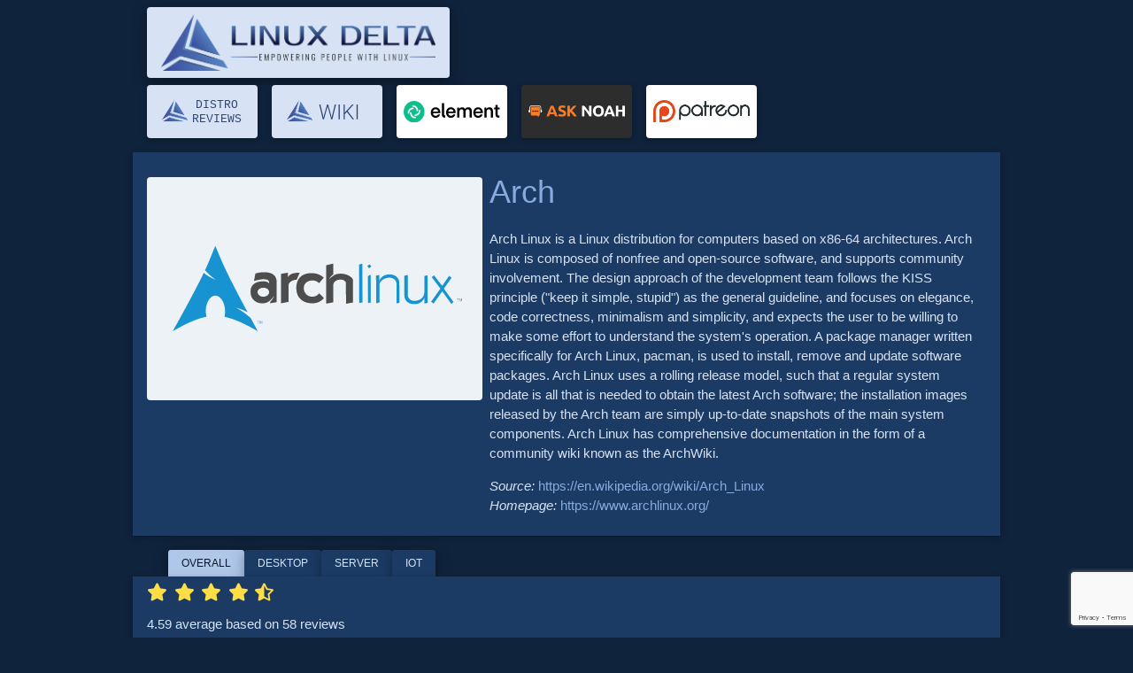

--- FILE ---
content_type: text/html; charset=utf-8
request_url: https://linuxdelta.com/distro/Arch
body_size: 133170
content:

<html lang="en">
<head>
  <title>Arch</title>
  <meta charset="UTF-8">
  <meta name="viewport" content="width=device-width, initial-scale=1">
  <link rel="stylesheet" href="https://fonts.googleapis.com/css?family=Roboto">
  <link rel="stylesheet" href="/static/css/font-awesome.css">
  <link rel="stylesheet" href="/static/css/w3.css">
  <link rel="stylesheet" href="/static/css/theme.css">
  <link rel="stylesheet" href="/static/css/style.css">
  <script src="https://www.google.com/recaptcha/api.js"></script>
  <script>
    function onSubmit(token) {
      document.getElementById("rating-form").submit();
    }
  </script>
</head>




<body class="content">



<div class="w3-bar an-theme-d2">
  <a class="w3-bar-item"
     href="/" >
    <img class="w3-card-4 w3-padding w3-round"
         src="/static/images/linux-delta-logo_ins.png"
         alt="Linux Delta"
         style="height: 80px; background-color: #d7e3f4"/>
  </a>
  
</div>

<div class="w3-container">
  <a href="/reviews">
    <div class="w3-card w3-center w3-margin-right w3-col w3-round w3-mobile"
         style="display: table; width: 125px; height: 60px; background-color: #d7e3f4">
      <div class=""
           style="display: table-cell; vertical-align: middle">
        <img class="w3-row-padding"
             style="max-width: 125px; max-height: 60px;"
             src="/static/images/linux-delta-reviews-logo.svg"
             alt="Distro Reviews" />
      </div>
    </div>
  </a>
  <a href="https://wiki.linuxdelta.com">
    <div class="w3-card w3-center w3-margin-right w3-col w3-round w3-mobile"
         style="display: table; width: 125px; height: 60px; background-color: #d7e3f4">
      <div class=""
           style="display: table-cell; vertical-align: middle">
        <img class="w3-row-padding"
             style="max-width: 125px; max-height: 60px;"
             src="/static/images/linux-delta-wiki-logo_bl.svg"
             alt="Wiki" />
      </div>
    </div>
  </a>
  <a href="https://element.linuxdelta.com">
    <div class="w3-card w3-center w3-margin-right w3-col w3-round w3-mobile"
         style="display: table; width: 125px; height: 60px; background-color: white">
      <div class=""
           style="display: table-cell; vertical-align: middle">
        <img class="w3-row-padding"
             style="max-width: 125px; max-height: 60px;"
             src="/static/images/element-io.svg"
             alt="Element.io" />
      </div>
    </div>
  </a>
  <a href="http://asknoahshow.com/">
    <div class="w3-card w3-center w3-margin-right w3-col w3-round w3-mobile"
         style="display: table; width: 125px; height: 60px; background-color: #2d2d2d">
      <div class=""
           style="display: table-cell; vertical-align: middle">
        <img class="w3-row-padding"
             style="max-width: 125px; max-height: 60px;"
             src="/static/images/asknoah-horizontal-logo.png"
             alt="Telegram" />
      </div>
    </div>
  </a>
  <a href="https://patreon.com/linuxdelta">
    <div class="w3-card w3-center w3-margin-right w3-margin-bottom w3-col w3-round w3-mobile"
         style="display: table; width: 125px; height: 60px; background-color: white">
      <div class=""
           style="display: table-cell; vertical-align: middle">
        <img class="w3-row-padding"
             style="max-width: 125px; max-height: 60px;"
             src="/static/images/patreon-logo.png"
             alt="Telegram" />
      </div>
    </div>
  </a>
</div>



<div class="di">
  
  <a href="https://www.archlinux.org/">
    <div class="di-image w3-round" style="background-color: #ecf2f5; display: table">
      <div style="display: table-cell; vertical-align: middle">
        <img class="w3-padding"
             style="width:100%; height: auto;"
             src="/static/images/archlinux-logo-dark-scalable.svg"
             alt="Arch"/>
      </div>
    </div>
  </a>

  
  <div class="di-description">
    <h1><a href="https://www.archlinux.org/">Arch</a></h1>
    <p>Arch Linux is a Linux distribution for computers based on x86-64 architectures. Arch Linux is composed of nonfree and open-source software, and supports community involvement. The design approach of the development team follows the KISS principle (&#34;keep it simple, stupid&#34;) as the general guideline, and focuses on elegance, code correctness, minimalism and simplicity, and expects the user to be willing to make some effort to understand the system&#39;s operation. A package manager written specifically for Arch Linux, pacman, is used to install, remove and update software packages. Arch Linux uses a rolling release model, such that a regular system update is all that is needed to obtain the latest Arch software; the installation images released by the Arch team are simply up-to-date snapshots of the main system components. Arch Linux has comprehensive documentation in the form of a community wiki known as the ArchWiki.</p>
    <p>
      <em>Source:</em> <a href="https://en.wikipedia.org/wiki/Arch_Linux">https://en.wikipedia.org/wiki/Arch_Linux</a>
      <br />
      <em>Homepage:</em> <a href="https://www.archlinux.org/">https://www.archlinux.org/</a>
    </p>
  </div>
</div>


<div style="height:327px">
  <ul class="tabs">
    
      <li class="tab">
        
          <input type="radio"
                 name="tabs"
                 id="tabOverall"
                 checked />
        

        
          <label for="tabOverall">Overall</label>
        

        <div id="tab-contentOverall0" class="content ur">
          <i class="star-full"></i><i class="star-full"></i><i class="star-full"></i><i class="star-full"></i><i class="star-half"></i>
          <p>4.59 average based on 58 reviews</p>
          <hr style="border:3px solid #f1f1f1">

          <div class="ur-row">
            <div class="ur-side">
              <div>5 star</div>
            </div>
            <div class="ur-middle">
              <div class="ur-bar-container">
                <div class="ur-bar" style="width:75.86206896551724%"></div>
              </div>
            </div>
            <div class="ur-side ur-right">
              <div>44</div>
            </div>

            <div class="ur-side">
              <div>4 star</div>
            </div>
            <div class="ur-middle">
              <div class="ur-bar-container">
                <div class="ur-bar" style="width:13.793103448275861%"></div>
              </div>
            </div>
            <div class="ur-side ur-right">
              <div>8</div>
            </div>

            <div class="ur-side">
              <div>3 star</div>
            </div>
            <div class="ur-middle">
              <div class="ur-bar-container">
                <div class="ur-bar" style="width:5.172413793103448%"></div>
              </div>
            </div>
            <div class="ur-side ur-right">
              <div>3</div>
            </div>

            <div class="ur-side">
              <div>2 star</div>
            </div>
            <div class="ur-middle">
              <div class="ur-bar-container">
                <div class="ur-bar" style="width:3.4482758620689653%"></div>
              </div>
            </div>
            <div class="ur-side ur-right">
              <div>2</div>
            </div>

            <div class="ur-side">
              <div>1 star</div>
            </div>
            <div class="ur-middle">
              <div class="ur-bar-container">
                <div class="ur-bar" style="width:1.7241379310344827%"></div>
              </div>
            </div>
            <div class="ur-side ur-right">
              <div>1</div>
            </div>
          </div>
        </div>
      </li>
    
      <li class="tab">
        
          <input type="radio"
                 name="tabs"
                 id="tabWorkstation" />
        

        
          <label for="tabWorkstation">Desktop</label>
        

        <div id="tab-contentWorkstation0" class="content ur">
          <i class="star-full"></i><i class="star-full"></i><i class="star-full"></i><i class="star-full"></i><i class="star-half"></i>
          <p>4.59 average based on 70 reviews</p>
          <hr style="border:3px solid #f1f1f1">

          <div class="ur-row">
            <div class="ur-side">
              <div>5 star</div>
            </div>
            <div class="ur-middle">
              <div class="ur-bar-container">
                <div class="ur-bar" style="width:77.14285714285715%"></div>
              </div>
            </div>
            <div class="ur-side ur-right">
              <div>54</div>
            </div>

            <div class="ur-side">
              <div>4 star</div>
            </div>
            <div class="ur-middle">
              <div class="ur-bar-container">
                <div class="ur-bar" style="width:12.857142857142856%"></div>
              </div>
            </div>
            <div class="ur-side ur-right">
              <div>9</div>
            </div>

            <div class="ur-side">
              <div>3 star</div>
            </div>
            <div class="ur-middle">
              <div class="ur-bar-container">
                <div class="ur-bar" style="width:4.285714285714286%"></div>
              </div>
            </div>
            <div class="ur-side ur-right">
              <div>3</div>
            </div>

            <div class="ur-side">
              <div>2 star</div>
            </div>
            <div class="ur-middle">
              <div class="ur-bar-container">
                <div class="ur-bar" style="width:2.857142857142857%"></div>
              </div>
            </div>
            <div class="ur-side ur-right">
              <div>2</div>
            </div>

            <div class="ur-side">
              <div>1 star</div>
            </div>
            <div class="ur-middle">
              <div class="ur-bar-container">
                <div class="ur-bar" style="width:2.857142857142857%"></div>
              </div>
            </div>
            <div class="ur-side ur-right">
              <div>2</div>
            </div>
          </div>
        </div>
      </li>
    
      <li class="tab">
        
          <input type="radio"
                 name="tabs"
                 id="tabServer" />
        

        
          <label for="tabServer">Server</label>
        

        <div id="tab-contentServer0" class="content ur">
          <i class="star-full"></i><i class="star-full"></i><i class="star-full"></i><i class="star-empty"></i><i class="star-empty"></i>
          <p>3.40 average based on 47 reviews</p>
          <hr style="border:3px solid #f1f1f1">

          <div class="ur-row">
            <div class="ur-side">
              <div>5 star</div>
            </div>
            <div class="ur-middle">
              <div class="ur-bar-container">
                <div class="ur-bar" style="width:29.78723404255319%"></div>
              </div>
            </div>
            <div class="ur-side ur-right">
              <div>14</div>
            </div>

            <div class="ur-side">
              <div>4 star</div>
            </div>
            <div class="ur-middle">
              <div class="ur-bar-container">
                <div class="ur-bar" style="width:10.638297872340425%"></div>
              </div>
            </div>
            <div class="ur-side ur-right">
              <div>5</div>
            </div>

            <div class="ur-side">
              <div>3 star</div>
            </div>
            <div class="ur-middle">
              <div class="ur-bar-container">
                <div class="ur-bar" style="width:38.297872340425535%"></div>
              </div>
            </div>
            <div class="ur-side ur-right">
              <div>18</div>
            </div>

            <div class="ur-side">
              <div>2 star</div>
            </div>
            <div class="ur-middle">
              <div class="ur-bar-container">
                <div class="ur-bar" style="width:12.76595744680851%"></div>
              </div>
            </div>
            <div class="ur-side ur-right">
              <div>6</div>
            </div>

            <div class="ur-side">
              <div>1 star</div>
            </div>
            <div class="ur-middle">
              <div class="ur-bar-container">
                <div class="ur-bar" style="width:8.51063829787234%"></div>
              </div>
            </div>
            <div class="ur-side ur-right">
              <div>4</div>
            </div>
          </div>
        </div>
      </li>
    
      <li class="tab">
        
          <input type="radio"
                 name="tabs"
                 id="tabIoT" />
        

        
          <label for="tabIoT">IoT</label>
        

        <div id="tab-contentIoT0" class="content ur">
          <i class="star-full"></i><i class="star-full"></i><i class="star-full"></i><i class="star-half"></i><i class="star-empty"></i>
          <p>3.74 average based on 35 reviews</p>
          <hr style="border:3px solid #f1f1f1">

          <div class="ur-row">
            <div class="ur-side">
              <div>5 star</div>
            </div>
            <div class="ur-middle">
              <div class="ur-bar-container">
                <div class="ur-bar" style="width:37.142857142857146%"></div>
              </div>
            </div>
            <div class="ur-side ur-right">
              <div>13</div>
            </div>

            <div class="ur-side">
              <div>4 star</div>
            </div>
            <div class="ur-middle">
              <div class="ur-bar-container">
                <div class="ur-bar" style="width:25.71428571428571%"></div>
              </div>
            </div>
            <div class="ur-side ur-right">
              <div>9</div>
            </div>

            <div class="ur-side">
              <div>3 star</div>
            </div>
            <div class="ur-middle">
              <div class="ur-bar-container">
                <div class="ur-bar" style="width:22.857142857142858%"></div>
              </div>
            </div>
            <div class="ur-side ur-right">
              <div>8</div>
            </div>

            <div class="ur-side">
              <div>2 star</div>
            </div>
            <div class="ur-middle">
              <div class="ur-bar-container">
                <div class="ur-bar" style="width:2.857142857142857%"></div>
              </div>
            </div>
            <div class="ur-side ur-right">
              <div>1</div>
            </div>

            <div class="ur-side">
              <div>1 star</div>
            </div>
            <div class="ur-middle">
              <div class="ur-bar-container">
                <div class="ur-bar" style="width:11.428571428571429%"></div>
              </div>
            </div>
            <div class="ur-side ur-right">
              <div>4</div>
            </div>
          </div>
        </div>
      </li>
    
  </ul>
</div>


<div class="rf">
  <form id="rating-form" action="/distro/Arch" method="post">
    <input type="hidden" name="distroId" value="ab2811b3-7c9a-4053-bca6-6f61e9ea2a88">
    <input type="hidden" name="distroName" value="Arch">
    <h2 class="w3-center">Leave a Review</h2>

    
    <div class="w3-row w3-margin-bottom">
      <div class="w3-col" style="width: 50px">
        <i class="fas fa-user w3-xxlarge"></i>
      </div>
      <div class="w3-rest">
        <input class="w3-input w3-round"
               name="name"
               type="text"
               placeholder="Name">
      </div>
    </div>

    
    <div class="w3-cell-row">
      <div class="w3-cell w3-mobile">
        <div class="w3-cell-row">
          <div class="w3-cell w3-cell-middle" style="text-align: right; width: 100px">
            <strong>Desktop: </strong>
          </div>
          <div class="w3-cell w3-cell-middle w3-left-align">
            <div class="stars"><input class="star star-5" id="workstation-star-5" type="radio" value="5" name="workstation" /><label class="star star-5" for="workstation-star-5" ></label><input class="star star-4" id="workstation-star-4" type="radio" value="4" name="workstation" /><label class="star star-4" for="workstation-star-4" ></label><input class="star star-3" id="workstation-star-3" type="radio" value="3" name="workstation" /><label class="star star-3" for="workstation-star-3" ></label><input class="star star-2" id="workstation-star-2" type="radio" value="2" name="workstation" /><label class="star star-2" for="workstation-star-2" ></label><input class="star star-1" id="workstation-star-1" type="radio" value="1" name="workstation" /><label class="star star-1" for="workstation-star-1" ></label><input class="clear-star" id="workstation-star-0" type="radio" value="0" name="workstation" checked /><label class="clear-star" title="Clear Rating" for="workstation-star-0" ></label></div>
          </div>
        </div>
      </div>
      <div class="w3-cell w3-mobile">
        <div class="w3-cell-row">
          <div class="w3-cell w3-cell-middle" style="text-align: right; width: 100px">
            <strong>IoT: </strong>
          </div>
          <div class="w3-cell w3-cell-middle w3-left-align">
            <div class="stars"><input class="star star-5" id="iot-star-5" type="radio" value="5" name="iot" /><label class="star star-5" for="iot-star-5" ></label><input class="star star-4" id="iot-star-4" type="radio" value="4" name="iot" /><label class="star star-4" for="iot-star-4" ></label><input class="star star-3" id="iot-star-3" type="radio" value="3" name="iot" /><label class="star star-3" for="iot-star-3" ></label><input class="star star-2" id="iot-star-2" type="radio" value="2" name="iot" /><label class="star star-2" for="iot-star-2" ></label><input class="star star-1" id="iot-star-1" type="radio" value="1" name="iot" /><label class="star star-1" for="iot-star-1" ></label><input class="clear-star" id="iot-star-0" type="radio" value="0" name="iot" checked /><label class="clear-star" title="Clear Rating" for="iot-star-0" ></label></div>
          </div>
        </div>
      </div>
    </div>
    <div class="w3-cell-row w3-margin-bottom">
      <div class="w3-cell w3-mobile">
        <div class="w3-cell-row">
          <div class="w3-cell w3-cell-middle" style="text-align: right; width: 100px">
            <strong>Server: </strong>
          </div>
          <div class="w3-cell w3-cell-middle w3-left-align">
            <div class="stars"><input class="star star-5" id="server-star-5" type="radio" value="5" name="server" /><label class="star star-5" for="server-star-5" ></label><input class="star star-4" id="server-star-4" type="radio" value="4" name="server" /><label class="star star-4" for="server-star-4" ></label><input class="star star-3" id="server-star-3" type="radio" value="3" name="server" /><label class="star star-3" for="server-star-3" ></label><input class="star star-2" id="server-star-2" type="radio" value="2" name="server" /><label class="star star-2" for="server-star-2" ></label><input class="star star-1" id="server-star-1" type="radio" value="1" name="server" /><label class="star star-1" for="server-star-1" ></label><input class="clear-star" id="server-star-0" type="radio" value="0" name="server" checked /><label class="clear-star" title="Clear Rating" for="server-star-0" ></label></div>
          </div>
        </div>
      </div>
      <div class="w3-cell w3-mobile">
        <div class="w3-cell-row">
          <div class="w3-cell w3-cell-middle" style="text-align: right; width: 100px">
            <strong>Overall: </strong>
          </div>
          <div class="w3-cell w3-cell-middle w3-left-align">
            <div class="stars"><input class="star star-5" id="overall-star-5" type="radio" value="5" name="overall" /><label class="star star-5" for="overall-star-5" ></label><input class="star star-4" id="overall-star-4" type="radio" value="4" name="overall" /><label class="star star-4" for="overall-star-4" ></label><input class="star star-3" id="overall-star-3" type="radio" value="3" name="overall" /><label class="star star-3" for="overall-star-3" ></label><input class="star star-2" id="overall-star-2" type="radio" value="2" name="overall" /><label class="star star-2" for="overall-star-2" ></label><input class="star star-1" id="overall-star-1" type="radio" value="1" name="overall" /><label class="star star-1" for="overall-star-1" ></label><input class="clear-star" id="overall-star-0" type="radio" value="0" name="overall" checked /><label class="clear-star" title="Clear Rating" for="overall-star-0" ></label></div>
          </div>
        </div>
      </div>
    </div>

    
    <div class="w3-row w3-margin-bottom">
      <div class="w3-col" style="width: 50px">
        <i class="fas fa-pencil-alt w3-xxlarge"></i>
      </div>
      <div class="w3-rest">
        <textarea class="w3-input w3-round" name="comment" placeholder="Comment"></textarea>
      </div>
    </div>
    
    <button class="g-recaptcha w3-button w3-round w3-right an-theme-button"
            data-sitekey="6LeHgwEVAAAAADwZTpaoOiZRQjlHPpPNFUGNJO7G"
            data-callback="onSubmit"
            data-action="submit">
      Submit
    </button>
    
  </form>
</div>


<div class="rf">
  <form action="/distro/Arch/sort" method="post">
    <input type="hidden" name="distroId" value="ab2811b3-7c9a-4053-bca6-6f61e9ea2a88">
    <input type="hidden" name="distroName" value="Arch">

    <div class="w3-center">
      <label for="rating-sort"></label>
      <select id="rating-sort"
              class="dropdown"
              name="rating-sort"
      >
        <option value="useful"
          
        >
          Most Useful
        </option>
        <option value="recent"
          
                selected
          
        >
          Most Recent
        </option>
      </select>

      <input class="w3-button w3-round an-theme-button"
             type="submit"
             value="Sort">
    </div>
  </form>
</div>



  <div class="list-rating-container">
    <header>
      
      <a href="/distro/Arch/rating/aea785f5-fa63-4064-9671-2746c3f93bb2/upvote"
         class="w3-button w3-round an-theme-button"
         style="color: #f2f2f2 !important">
        Useful
      </a>

      <h2>fred</h2>
      <span>
        558 users found this useful.
      </span>
      <table>
        <tr>
          <td>Desktop:</td><td><i class="star-full"></i><i class="star-empty"></i><i class="star-empty"></i><i class="star-empty"></i><i class="star-empty"></i></td>
          <td>IoT:</td><td><i class="star-empty"></i><i class="star-empty"></i><i class="star-empty"></i><i class="star-empty"></i><i class="star-empty"></i></td>
        </tr>
        <tr>
          <td>Server:</td><td><i class="star-full"></i><i class="star-full"></i><i class="star-empty"></i><i class="star-empty"></i><i class="star-empty"></i></td>
          <td>Overall:</td><td><i class="star-full"></i><i class="star-empty"></i><i class="star-empty"></i><i class="star-empty"></i><i class="star-empty"></i></td>
        </tr>
      </table>
    </header>

    <div>
      <p></p>
    </div>
  </div>

  <div class="list-rating-container">
    <header>
      
      <a href="/distro/Arch/rating/2fb63ec0-fc44-4cea-b758-90486488f97f/upvote"
         class="w3-button w3-round an-theme-button"
         style="color: #f2f2f2 !important">
        Useful
      </a>

      <h2></h2>
      <span>
        634 users found this useful.
      </span>
      <table>
        <tr>
          <td>Desktop:</td><td><i class="star-empty"></i><i class="star-empty"></i><i class="star-empty"></i><i class="star-empty"></i><i class="star-empty"></i></td>
          <td>IoT:</td><td><i class="star-empty"></i><i class="star-empty"></i><i class="star-empty"></i><i class="star-empty"></i><i class="star-empty"></i></td>
        </tr>
        <tr>
          <td>Server:</td><td><i class="star-empty"></i><i class="star-empty"></i><i class="star-empty"></i><i class="star-empty"></i><i class="star-empty"></i></td>
          <td>Overall:</td><td><i class="star-full"></i><i class="star-full"></i><i class="star-full"></i><i class="star-full"></i><i class="star-full"></i></td>
        </tr>
      </table>
    </header>

    <div>
      <p>Fucking great</p>
    </div>
  </div>

  <div class="list-rating-container">
    <header>
      
      <a href="/distro/Arch/rating/b2beb57a-3db0-4715-b5b1-179b56fc1cb6/upvote"
         class="w3-button w3-round an-theme-button"
         style="color: #f2f2f2 !important">
        Useful
      </a>

      <h2>Steve</h2>
      <span>
        787 users found this useful.
      </span>
      <table>
        <tr>
          <td>Desktop:</td><td><i class="star-full"></i><i class="star-full"></i><i class="star-full"></i><i class="star-full"></i><i class="star-full"></i></td>
          <td>IoT:</td><td><i class="star-full"></i><i class="star-full"></i><i class="star-full"></i><i class="star-full"></i><i class="star-full"></i></td>
        </tr>
        <tr>
          <td>Server:</td><td><i class="star-full"></i><i class="star-full"></i><i class="star-full"></i><i class="star-full"></i><i class="star-full"></i></td>
          <td>Overall:</td><td><i class="star-full"></i><i class="star-full"></i><i class="star-full"></i><i class="star-full"></i><i class="star-full"></i></td>
        </tr>
      </table>
    </header>

    <div>
      <p></p>
    </div>
  </div>

  <div class="list-rating-container">
    <header>
      
      <a href="/distro/Arch/rating/ab375ba4-6327-4f07-bf05-d01b91435bc2/upvote"
         class="w3-button w3-round an-theme-button"
         style="color: #f2f2f2 !important">
        Useful
      </a>

      <h2></h2>
      <span>
        782 users found this useful.
      </span>
      <table>
        <tr>
          <td>Desktop:</td><td><i class="star-full"></i><i class="star-full"></i><i class="star-full"></i><i class="star-empty"></i><i class="star-empty"></i></td>
          <td>IoT:</td><td><i class="star-full"></i><i class="star-empty"></i><i class="star-empty"></i><i class="star-empty"></i><i class="star-empty"></i></td>
        </tr>
        <tr>
          <td>Server:</td><td><i class="star-full"></i><i class="star-full"></i><i class="star-empty"></i><i class="star-empty"></i><i class="star-empty"></i></td>
          <td>Overall:</td><td><i class="star-full"></i><i class="star-full"></i><i class="star-empty"></i><i class="star-empty"></i><i class="star-empty"></i></td>
        </tr>
      </table>
    </header>

    <div>
      <p>very unstable</p>
    </div>
  </div>

  <div class="list-rating-container">
    <header>
      
      <a href="/distro/Arch/rating/6642bce0-72c9-4567-837b-62285fde6526/upvote"
         class="w3-button w3-round an-theme-button"
         style="color: #f2f2f2 !important">
        Useful
      </a>

      <h2></h2>
      <span>
        1010 users found this useful.
      </span>
      <table>
        <tr>
          <td>Desktop:</td><td><i class="star-full"></i><i class="star-full"></i><i class="star-full"></i><i class="star-full"></i><i class="star-full"></i></td>
          <td>IoT:</td><td><i class="star-full"></i><i class="star-full"></i><i class="star-full"></i><i class="star-full"></i><i class="star-full"></i></td>
        </tr>
        <tr>
          <td>Server:</td><td><i class="star-full"></i><i class="star-full"></i><i class="star-full"></i><i class="star-full"></i><i class="star-full"></i></td>
          <td>Overall:</td><td><i class="star-full"></i><i class="star-full"></i><i class="star-full"></i><i class="star-full"></i><i class="star-full"></i></td>
        </tr>
      </table>
    </header>

    <div>
      <p></p>
    </div>
  </div>

  <div class="list-rating-container">
    <header>
      
      <a href="/distro/Arch/rating/27223b8a-6edf-4060-afff-08b3de2d2d71/upvote"
         class="w3-button w3-round an-theme-button"
         style="color: #f2f2f2 !important">
        Useful
      </a>

      <h2></h2>
      <span>
        1088 users found this useful.
      </span>
      <table>
        <tr>
          <td>Desktop:</td><td><i class="star-full"></i><i class="star-full"></i><i class="star-full"></i><i class="star-full"></i><i class="star-full"></i></td>
          <td>IoT:</td><td><i class="star-full"></i><i class="star-full"></i><i class="star-full"></i><i class="star-empty"></i><i class="star-empty"></i></td>
        </tr>
        <tr>
          <td>Server:</td><td><i class="star-full"></i><i class="star-empty"></i><i class="star-empty"></i><i class="star-empty"></i><i class="star-empty"></i></td>
          <td>Overall:</td><td><i class="star-full"></i><i class="star-full"></i><i class="star-full"></i><i class="star-full"></i><i class="star-full"></i></td>
        </tr>
      </table>
    </header>

    <div>
      <p>AUR for life!</p>
    </div>
  </div>

  <div class="list-rating-container">
    <header>
      
      <a href="/distro/Arch/rating/b2e35f8d-1f04-4e37-b05c-fcb105f7b3bd/upvote"
         class="w3-button w3-round an-theme-button"
         style="color: #f2f2f2 !important">
        Useful
      </a>

      <h2></h2>
      <span>
        1132 users found this useful.
      </span>
      <table>
        <tr>
          <td>Desktop:</td><td><i class="star-full"></i><i class="star-full"></i><i class="star-full"></i><i class="star-full"></i><i class="star-empty"></i></td>
          <td>IoT:</td><td><i class="star-empty"></i><i class="star-empty"></i><i class="star-empty"></i><i class="star-empty"></i><i class="star-empty"></i></td>
        </tr>
        <tr>
          <td>Server:</td><td><i class="star-empty"></i><i class="star-empty"></i><i class="star-empty"></i><i class="star-empty"></i><i class="star-empty"></i></td>
          <td>Overall:</td><td><i class="star-empty"></i><i class="star-empty"></i><i class="star-empty"></i><i class="star-empty"></i><i class="star-empty"></i></td>
        </tr>
      </table>
    </header>

    <div>
      <p></p>
    </div>
  </div>

  <div class="list-rating-container">
    <header>
      
      <a href="/distro/Arch/rating/b3f3d813-3d05-4d09-b9a0-1e8e8761d46b/upvote"
         class="w3-button w3-round an-theme-button"
         style="color: #f2f2f2 !important">
        Useful
      </a>

      <h2></h2>
      <span>
        1162 users found this useful.
      </span>
      <table>
        <tr>
          <td>Desktop:</td><td><i class="star-full"></i><i class="star-full"></i><i class="star-full"></i><i class="star-full"></i><i class="star-full"></i></td>
          <td>IoT:</td><td><i class="star-full"></i><i class="star-full"></i><i class="star-full"></i><i class="star-empty"></i><i class="star-empty"></i></td>
        </tr>
        <tr>
          <td>Server:</td><td><i class="star-full"></i><i class="star-empty"></i><i class="star-empty"></i><i class="star-empty"></i><i class="star-empty"></i></td>
          <td>Overall:</td><td><i class="star-full"></i><i class="star-full"></i><i class="star-full"></i><i class="star-full"></i><i class="star-empty"></i></td>
        </tr>
      </table>
    </header>

    <div>
      <p>Have been using Arch for at least 2 to three years without ever having to wipe and reinstall, and it gave me very little to no problems. I tend to keep a an update schedule of somewhere between two weeks the earliest, to 2 months the latest on average. As far as the IoT component, it does pretty well (with Arch Linux ARM running on a Raspberry Pi) with similar results.</p>
    </div>
  </div>

  <div class="list-rating-container">
    <header>
      
      <a href="/distro/Arch/rating/12343e9b-8529-4bb5-b9eb-d96170493ff4/upvote"
         class="w3-button w3-round an-theme-button"
         style="color: #f2f2f2 !important">
        Useful
      </a>

      <h2></h2>
      <span>
        1177 users found this useful.
      </span>
      <table>
        <tr>
          <td>Desktop:</td><td><i class="star-full"></i><i class="star-full"></i><i class="star-full"></i><i class="star-full"></i><i class="star-full"></i></td>
          <td>IoT:</td><td><i class="star-full"></i><i class="star-full"></i><i class="star-full"></i><i class="star-full"></i><i class="star-full"></i></td>
        </tr>
        <tr>
          <td>Server:</td><td><i class="star-full"></i><i class="star-full"></i><i class="star-full"></i><i class="star-full"></i><i class="star-full"></i></td>
          <td>Overall:</td><td><i class="star-full"></i><i class="star-full"></i><i class="star-full"></i><i class="star-full"></i><i class="star-full"></i></td>
        </tr>
      </table>
    </header>

    <div>
      <p></p>
    </div>
  </div>

  <div class="list-rating-container">
    <header>
      
      <a href="/distro/Arch/rating/3ec68254-34c1-4c77-9e26-615bf4338731/upvote"
         class="w3-button w3-round an-theme-button"
         style="color: #f2f2f2 !important">
        Useful
      </a>

      <h2></h2>
      <span>
        1233 users found this useful.
      </span>
      <table>
        <tr>
          <td>Desktop:</td><td><i class="star-full"></i><i class="star-full"></i><i class="star-full"></i><i class="star-full"></i><i class="star-full"></i></td>
          <td>IoT:</td><td><i class="star-empty"></i><i class="star-empty"></i><i class="star-empty"></i><i class="star-empty"></i><i class="star-empty"></i></td>
        </tr>
        <tr>
          <td>Server:</td><td><i class="star-empty"></i><i class="star-empty"></i><i class="star-empty"></i><i class="star-empty"></i><i class="star-empty"></i></td>
          <td>Overall:</td><td><i class="star-empty"></i><i class="star-empty"></i><i class="star-empty"></i><i class="star-empty"></i><i class="star-empty"></i></td>
        </tr>
      </table>
    </header>

    <div>
      <p>Have only used this as a desktop, so can&#39;t say for other things.
But during the 8~9 years there have been very few actual problems, and my current install is 5~6 years old.
I follow a update schedule of Wednesday and Sunday, except for holidays when I&#39;m away.</p>
    </div>
  </div>

  <div class="list-rating-container">
    <header>
      
      <a href="/distro/Arch/rating/c4abf5ad-eecc-4a18-90e7-f21ccda3026c/upvote"
         class="w3-button w3-round an-theme-button"
         style="color: #f2f2f2 !important">
        Useful
      </a>

      <h2>TheDudeAbides</h2>
      <span>
        1189 users found this useful.
      </span>
      <table>
        <tr>
          <td>Desktop:</td><td><i class="star-full"></i><i class="star-full"></i><i class="star-full"></i><i class="star-full"></i><i class="star-full"></i></td>
          <td>IoT:</td><td><i class="star-full"></i><i class="star-full"></i><i class="star-full"></i><i class="star-full"></i><i class="star-full"></i></td>
        </tr>
        <tr>
          <td>Server:</td><td><i class="star-full"></i><i class="star-full"></i><i class="star-full"></i><i class="star-full"></i><i class="star-full"></i></td>
          <td>Overall:</td><td><i class="star-full"></i><i class="star-full"></i><i class="star-full"></i><i class="star-full"></i><i class="star-full"></i></td>
        </tr>
      </table>
    </header>

    <div>
      <p>I&#39;ve been using Arch since the rc.conf days for both my laptop and desktop, I cannot praise it enough. It also powers a Raspberry Pi 2 running Pi Hole for 3 years now. The most recent addition is a Raspberry Pi 4 booted from an SSD, which runs Home Assistant and a bunch of other containers by linuxserver.io. Stellar performance.</p>
    </div>
  </div>

  <div class="list-rating-container">
    <header>
      
      <a href="/distro/Arch/rating/de8dc81c-4f0e-49ed-93ee-66abc41ef840/upvote"
         class="w3-button w3-round an-theme-button"
         style="color: #f2f2f2 !important">
        Useful
      </a>

      <h2></h2>
      <span>
        1183 users found this useful.
      </span>
      <table>
        <tr>
          <td>Desktop:</td><td><i class="star-full"></i><i class="star-full"></i><i class="star-full"></i><i class="star-full"></i><i class="star-full"></i></td>
          <td>IoT:</td><td><i class="star-empty"></i><i class="star-empty"></i><i class="star-empty"></i><i class="star-empty"></i><i class="star-empty"></i></td>
        </tr>
        <tr>
          <td>Server:</td><td><i class="star-empty"></i><i class="star-empty"></i><i class="star-empty"></i><i class="star-empty"></i><i class="star-empty"></i></td>
          <td>Overall:</td><td><i class="star-empty"></i><i class="star-empty"></i><i class="star-empty"></i><i class="star-empty"></i><i class="star-empty"></i></td>
        </tr>
      </table>
    </header>

    <div>
      <p></p>
    </div>
  </div>

  <div class="list-rating-container">
    <header>
      
      <a href="/distro/Arch/rating/14a8cd52-d889-47db-9ddc-008f3a14c27f/upvote"
         class="w3-button w3-round an-theme-button"
         style="color: #f2f2f2 !important">
        Useful
      </a>

      <h2>rZn</h2>
      <span>
        1214 users found this useful.
      </span>
      <table>
        <tr>
          <td>Desktop:</td><td><i class="star-full"></i><i class="star-full"></i><i class="star-full"></i><i class="star-full"></i><i class="star-full"></i></td>
          <td>IoT:</td><td><i class="star-full"></i><i class="star-full"></i><i class="star-full"></i><i class="star-full"></i><i class="star-empty"></i></td>
        </tr>
        <tr>
          <td>Server:</td><td><i class="star-full"></i><i class="star-full"></i><i class="star-full"></i><i class="star-full"></i><i class="star-full"></i></td>
          <td>Overall:</td><td><i class="star-full"></i><i class="star-full"></i><i class="star-full"></i><i class="star-full"></i><i class="star-full"></i></td>
        </tr>
      </table>
    </header>

    <div>
      <p>Great overall </p>
    </div>
  </div>

  <div class="list-rating-container">
    <header>
      
      <a href="/distro/Arch/rating/69b09e8f-4cbd-4352-8374-5de87ea8218d/upvote"
         class="w3-button w3-round an-theme-button"
         style="color: #f2f2f2 !important">
        Useful
      </a>

      <h2></h2>
      <span>
        1335 users found this useful.
      </span>
      <table>
        <tr>
          <td>Desktop:</td><td><i class="star-full"></i><i class="star-empty"></i><i class="star-empty"></i><i class="star-empty"></i><i class="star-empty"></i></td>
          <td>IoT:</td><td><i class="star-empty"></i><i class="star-empty"></i><i class="star-empty"></i><i class="star-empty"></i><i class="star-empty"></i></td>
        </tr>
        <tr>
          <td>Server:</td><td><i class="star-empty"></i><i class="star-empty"></i><i class="star-empty"></i><i class="star-empty"></i><i class="star-empty"></i></td>
          <td>Overall:</td><td><i class="star-empty"></i><i class="star-empty"></i><i class="star-empty"></i><i class="star-empty"></i><i class="star-empty"></i></td>
        </tr>
      </table>
    </header>

    <div>
      <p></p>
    </div>
  </div>

  <div class="list-rating-container">
    <header>
      
      <a href="/distro/Arch/rating/b9f3a9e9-a0c7-4889-a74f-04f88d38d2e4/upvote"
         class="w3-button w3-round an-theme-button"
         style="color: #f2f2f2 !important">
        Useful
      </a>

      <h2></h2>
      <span>
        1288 users found this useful.
      </span>
      <table>
        <tr>
          <td>Desktop:</td><td><i class="star-full"></i><i class="star-full"></i><i class="star-full"></i><i class="star-full"></i><i class="star-full"></i></td>
          <td>IoT:</td><td><i class="star-full"></i><i class="star-full"></i><i class="star-full"></i><i class="star-full"></i><i class="star-full"></i></td>
        </tr>
        <tr>
          <td>Server:</td><td><i class="star-full"></i><i class="star-full"></i><i class="star-full"></i><i class="star-full"></i><i class="star-full"></i></td>
          <td>Overall:</td><td><i class="star-full"></i><i class="star-full"></i><i class="star-full"></i><i class="star-full"></i><i class="star-full"></i></td>
        </tr>
      </table>
    </header>

    <div>
      <p></p>
    </div>
  </div>

  <div class="list-rating-container">
    <header>
      
      <a href="/distro/Arch/rating/35ebc1d7-e4fd-4a3d-ae1e-878d90fbc3ec/upvote"
         class="w3-button w3-round an-theme-button"
         style="color: #f2f2f2 !important">
        Useful
      </a>

      <h2></h2>
      <span>
        1356 users found this useful.
      </span>
      <table>
        <tr>
          <td>Desktop:</td><td><i class="star-full"></i><i class="star-full"></i><i class="star-full"></i><i class="star-full"></i><i class="star-full"></i></td>
          <td>IoT:</td><td><i class="star-full"></i><i class="star-full"></i><i class="star-full"></i><i class="star-full"></i><i class="star-full"></i></td>
        </tr>
        <tr>
          <td>Server:</td><td><i class="star-full"></i><i class="star-full"></i><i class="star-full"></i><i class="star-full"></i><i class="star-full"></i></td>
          <td>Overall:</td><td><i class="star-full"></i><i class="star-full"></i><i class="star-full"></i><i class="star-full"></i><i class="star-full"></i></td>
        </tr>
      </table>
    </header>

    <div>
      <p></p>
    </div>
  </div>

  <div class="list-rating-container">
    <header>
      
      <a href="/distro/Arch/rating/fa7478cd-ba6c-4761-81ca-83bfeaece242/upvote"
         class="w3-button w3-round an-theme-button"
         style="color: #f2f2f2 !important">
        Useful
      </a>

      <h2>Manny</h2>
      <span>
        1337 users found this useful.
      </span>
      <table>
        <tr>
          <td>Desktop:</td><td><i class="star-full"></i><i class="star-full"></i><i class="star-full"></i><i class="star-full"></i><i class="star-full"></i></td>
          <td>IoT:</td><td><i class="star-empty"></i><i class="star-empty"></i><i class="star-empty"></i><i class="star-empty"></i><i class="star-empty"></i></td>
        </tr>
        <tr>
          <td>Server:</td><td><i class="star-empty"></i><i class="star-empty"></i><i class="star-empty"></i><i class="star-empty"></i><i class="star-empty"></i></td>
          <td>Overall:</td><td><i class="star-full"></i><i class="star-full"></i><i class="star-full"></i><i class="star-full"></i><i class="star-full"></i></td>
        </tr>
      </table>
    </header>

    <div>
      <p>I&#39;ve used Arch since the beginning and I&#39;ve had absolutely no problems with it.
It runs fast and it&#39;s incredibly stable, also it has the newest packages which is awesome for both hardware support and my favorite programs.</p>
    </div>
  </div>

  <div class="list-rating-container">
    <header>
      
      <a href="/distro/Arch/rating/86d90d35-7fec-491a-bfde-c39787271084/upvote"
         class="w3-button w3-round an-theme-button"
         style="color: #f2f2f2 !important">
        Useful
      </a>

      <h2>Stephen</h2>
      <span>
        1353 users found this useful.
      </span>
      <table>
        <tr>
          <td>Desktop:</td><td><i class="star-full"></i><i class="star-full"></i><i class="star-full"></i><i class="star-full"></i><i class="star-full"></i></td>
          <td>IoT:</td><td><i class="star-full"></i><i class="star-full"></i><i class="star-full"></i><i class="star-full"></i><i class="star-full"></i></td>
        </tr>
        <tr>
          <td>Server:</td><td><i class="star-full"></i><i class="star-full"></i><i class="star-full"></i><i class="star-full"></i><i class="star-full"></i></td>
          <td>Overall:</td><td><i class="star-full"></i><i class="star-full"></i><i class="star-full"></i><i class="star-full"></i><i class="star-full"></i></td>
        </tr>
      </table>
    </header>

    <div>
      <p></p>
    </div>
  </div>

  <div class="list-rating-container">
    <header>
      
      <a href="/distro/Arch/rating/31301f90-2f5c-4c35-9add-98a30fcdf6f5/upvote"
         class="w3-button w3-round an-theme-button"
         style="color: #f2f2f2 !important">
        Useful
      </a>

      <h2></h2>
      <span>
        1375 users found this useful.
      </span>
      <table>
        <tr>
          <td>Desktop:</td><td><i class="star-full"></i><i class="star-full"></i><i class="star-full"></i><i class="star-full"></i><i class="star-full"></i></td>
          <td>IoT:</td><td><i class="star-full"></i><i class="star-full"></i><i class="star-full"></i><i class="star-full"></i><i class="star-full"></i></td>
        </tr>
        <tr>
          <td>Server:</td><td><i class="star-full"></i><i class="star-full"></i><i class="star-full"></i><i class="star-full"></i><i class="star-full"></i></td>
          <td>Overall:</td><td><i class="star-full"></i><i class="star-full"></i><i class="star-full"></i><i class="star-full"></i><i class="star-full"></i></td>
        </tr>
      </table>
    </header>

    <div>
      <p>The only distro you can make exactly your own without any extras.</p>
    </div>
  </div>

  <div class="list-rating-container">
    <header>
      
      <a href="/distro/Arch/rating/82e07d67-7b06-4dfc-b3b9-cd2dcd646955/upvote"
         class="w3-button w3-round an-theme-button"
         style="color: #f2f2f2 !important">
        Useful
      </a>

      <h2></h2>
      <span>
        1307 users found this useful.
      </span>
      <table>
        <tr>
          <td>Desktop:</td><td><i class="star-full"></i><i class="star-full"></i><i class="star-full"></i><i class="star-full"></i><i class="star-empty"></i></td>
          <td>IoT:</td><td><i class="star-full"></i><i class="star-full"></i><i class="star-full"></i><i class="star-full"></i><i class="star-full"></i></td>
        </tr>
        <tr>
          <td>Server:</td><td><i class="star-full"></i><i class="star-full"></i><i class="star-full"></i><i class="star-full"></i><i class="star-full"></i></td>
          <td>Overall:</td><td><i class="star-full"></i><i class="star-full"></i><i class="star-full"></i><i class="star-full"></i><i class="star-full"></i></td>
        </tr>
      </table>
    </header>

    <div>
      <p></p>
    </div>
  </div>

  <div class="list-rating-container">
    <header>
      
      <a href="/distro/Arch/rating/5b577483-a7eb-47ab-8c74-595a0e666309/upvote"
         class="w3-button w3-round an-theme-button"
         style="color: #f2f2f2 !important">
        Useful
      </a>

      <h2></h2>
      <span>
        1417 users found this useful.
      </span>
      <table>
        <tr>
          <td>Desktop:</td><td><i class="star-full"></i><i class="star-full"></i><i class="star-full"></i><i class="star-full"></i><i class="star-full"></i></td>
          <td>IoT:</td><td><i class="star-empty"></i><i class="star-empty"></i><i class="star-empty"></i><i class="star-empty"></i><i class="star-empty"></i></td>
        </tr>
        <tr>
          <td>Server:</td><td><i class="star-empty"></i><i class="star-empty"></i><i class="star-empty"></i><i class="star-empty"></i><i class="star-empty"></i></td>
          <td>Overall:</td><td><i class="star-empty"></i><i class="star-empty"></i><i class="star-empty"></i><i class="star-empty"></i><i class="star-empty"></i></td>
        </tr>
      </table>
    </header>

    <div>
      <p></p>
    </div>
  </div>

  <div class="list-rating-container">
    <header>
      
      <a href="/distro/Arch/rating/0604e667-d730-45e8-b940-7cb5a2ff24f3/upvote"
         class="w3-button w3-round an-theme-button"
         style="color: #f2f2f2 !important">
        Useful
      </a>

      <h2></h2>
      <span>
        1498 users found this useful.
      </span>
      <table>
        <tr>
          <td>Desktop:</td><td><i class="star-full"></i><i class="star-full"></i><i class="star-full"></i><i class="star-full"></i><i class="star-full"></i></td>
          <td>IoT:</td><td><i class="star-empty"></i><i class="star-empty"></i><i class="star-empty"></i><i class="star-empty"></i><i class="star-empty"></i></td>
        </tr>
        <tr>
          <td>Server:</td><td><i class="star-full"></i><i class="star-full"></i><i class="star-full"></i><i class="star-empty"></i><i class="star-empty"></i></td>
          <td>Overall:</td><td><i class="star-full"></i><i class="star-full"></i><i class="star-full"></i><i class="star-full"></i><i class="star-full"></i></td>
        </tr>
      </table>
    </header>

    <div>
      <p></p>
    </div>
  </div>

  <div class="list-rating-container">
    <header>
      
      <a href="/distro/Arch/rating/9e44be7c-9512-4805-9faa-afd0d17d6e78/upvote"
         class="w3-button w3-round an-theme-button"
         style="color: #f2f2f2 !important">
        Useful
      </a>

      <h2>rs</h2>
      <span>
        1364 users found this useful.
      </span>
      <table>
        <tr>
          <td>Desktop:</td><td><i class="star-full"></i><i class="star-full"></i><i class="star-full"></i><i class="star-full"></i><i class="star-full"></i></td>
          <td>IoT:</td><td><i class="star-empty"></i><i class="star-empty"></i><i class="star-empty"></i><i class="star-empty"></i><i class="star-empty"></i></td>
        </tr>
        <tr>
          <td>Server:</td><td><i class="star-empty"></i><i class="star-empty"></i><i class="star-empty"></i><i class="star-empty"></i><i class="star-empty"></i></td>
          <td>Overall:</td><td><i class="star-empty"></i><i class="star-empty"></i><i class="star-empty"></i><i class="star-empty"></i><i class="star-empty"></i></td>
        </tr>
      </table>
    </header>

    <div>
      <p>Have happily used Arch with zero breakages for at least 3 years. I have a full KDE Plasma desktop with fewer than 700 overall packages. I check out KDE Neon now and again to see if I&#39;m missing out on any goodness and I&#39;m not. Bleeding edge or go home.</p>
    </div>
  </div>

  <div class="list-rating-container">
    <header>
      
      <a href="/distro/Arch/rating/1dae6038-8e29-4299-8597-e2e9f3afb8bd/upvote"
         class="w3-button w3-round an-theme-button"
         style="color: #f2f2f2 !important">
        Useful
      </a>

      <h2>User</h2>
      <span>
        1399 users found this useful.
      </span>
      <table>
        <tr>
          <td>Desktop:</td><td><i class="star-full"></i><i class="star-full"></i><i class="star-full"></i><i class="star-full"></i><i class="star-full"></i></td>
          <td>IoT:</td><td><i class="star-empty"></i><i class="star-empty"></i><i class="star-empty"></i><i class="star-empty"></i><i class="star-empty"></i></td>
        </tr>
        <tr>
          <td>Server:</td><td><i class="star-empty"></i><i class="star-empty"></i><i class="star-empty"></i><i class="star-empty"></i><i class="star-empty"></i></td>
          <td>Overall:</td><td><i class="star-full"></i><i class="star-full"></i><i class="star-full"></i><i class="star-full"></i><i class="star-full"></i></td>
        </tr>
      </table>
    </header>

    <div>
      <p>I am with Arch for over 2 years, it&#39;s installed on both of my computers (desktop with gnome and laptop with i3). I love that have no problem playing Windows only titles (mainly WoW, SC2 and Battelfield V). Arch has a steep learning curve, but once you overcome it, it becomes really easy to use. I love Arch wiki and forums they are immensely helpful for solving problems, forgot to mention AUR! The only problem with it is that it&#39;s a rolling distribution, so you will encounter some hiccups here and there. If you want to learn Linux and want community support Arch has all of it! Enjoy! </p>
    </div>
  </div>

  <div class="list-rating-container">
    <header>
      
      <a href="/distro/Arch/rating/2182cb3a-23f3-4109-9987-184bcfa8af27/upvote"
         class="w3-button w3-round an-theme-button"
         style="color: #f2f2f2 !important">
        Useful
      </a>

      <h2></h2>
      <span>
        1425 users found this useful.
      </span>
      <table>
        <tr>
          <td>Desktop:</td><td><i class="star-full"></i><i class="star-full"></i><i class="star-full"></i><i class="star-full"></i><i class="star-full"></i></td>
          <td>IoT:</td><td><i class="star-empty"></i><i class="star-empty"></i><i class="star-empty"></i><i class="star-empty"></i><i class="star-empty"></i></td>
        </tr>
        <tr>
          <td>Server:</td><td><i class="star-full"></i><i class="star-full"></i><i class="star-full"></i><i class="star-full"></i><i class="star-empty"></i></td>
          <td>Overall:</td><td><i class="star-full"></i><i class="star-full"></i><i class="star-full"></i><i class="star-full"></i><i class="star-full"></i></td>
        </tr>
      </table>
    </header>

    <div>
      <p></p>
    </div>
  </div>

  <div class="list-rating-container">
    <header>
      
      <a href="/distro/Arch/rating/1dfaccd8-8742-4bbb-b15f-cac1f41c4f4f/upvote"
         class="w3-button w3-round an-theme-button"
         style="color: #f2f2f2 !important">
        Useful
      </a>

      <h2></h2>
      <span>
        1387 users found this useful.
      </span>
      <table>
        <tr>
          <td>Desktop:</td><td><i class="star-full"></i><i class="star-full"></i><i class="star-full"></i><i class="star-full"></i><i class="star-full"></i></td>
          <td>IoT:</td><td><i class="star-full"></i><i class="star-full"></i><i class="star-full"></i><i class="star-full"></i><i class="star-empty"></i></td>
        </tr>
        <tr>
          <td>Server:</td><td><i class="star-full"></i><i class="star-full"></i><i class="star-full"></i><i class="star-full"></i><i class="star-empty"></i></td>
          <td>Overall:</td><td><i class="star-full"></i><i class="star-full"></i><i class="star-full"></i><i class="star-full"></i><i class="star-full"></i></td>
        </tr>
      </table>
    </header>

    <div>
      <p></p>
    </div>
  </div>

  <div class="list-rating-container">
    <header>
      
      <a href="/distro/Arch/rating/789721ee-e757-421b-88fc-cbf507e73cd0/upvote"
         class="w3-button w3-round an-theme-button"
         style="color: #f2f2f2 !important">
        Useful
      </a>

      <h2>Pwalkz</h2>
      <span>
        1423 users found this useful.
      </span>
      <table>
        <tr>
          <td>Desktop:</td><td><i class="star-full"></i><i class="star-full"></i><i class="star-full"></i><i class="star-full"></i><i class="star-full"></i></td>
          <td>IoT:</td><td><i class="star-full"></i><i class="star-full"></i><i class="star-full"></i><i class="star-full"></i><i class="star-empty"></i></td>
        </tr>
        <tr>
          <td>Server:</td><td><i class="star-full"></i><i class="star-full"></i><i class="star-full"></i><i class="star-empty"></i><i class="star-empty"></i></td>
          <td>Overall:</td><td><i class="star-full"></i><i class="star-full"></i><i class="star-full"></i><i class="star-full"></i><i class="star-full"></i></td>
        </tr>
      </table>
    </header>

    <div>
      <p>As a solid Linux user for 2 years now I have tried all the main variants but find Arch and xfce4 to be by far my very favourite. I manually installed vanilla Arch until I could do it nearly without any guides except for the Arch wiki. As an old programmer I like to install Lazarus and find it works best under xfce4 
, gtk2 or qt5 frameworks for the applications I build. I now install Arch the smart way using the Zen installer. This morning I installed my favourite Arch with the Zen installer in 30 minutes.</p>
    </div>
  </div>

  <div class="list-rating-container">
    <header>
      
      <a href="/distro/Arch/rating/5f5d39b0-555d-4414-a951-b716442e61c4/upvote"
         class="w3-button w3-round an-theme-button"
         style="color: #f2f2f2 !important">
        Useful
      </a>

      <h2>Ryan</h2>
      <span>
        1473 users found this useful.
      </span>
      <table>
        <tr>
          <td>Desktop:</td><td><i class="star-full"></i><i class="star-full"></i><i class="star-full"></i><i class="star-full"></i><i class="star-empty"></i></td>
          <td>IoT:</td><td><i class="star-empty"></i><i class="star-empty"></i><i class="star-empty"></i><i class="star-empty"></i><i class="star-empty"></i></td>
        </tr>
        <tr>
          <td>Server:</td><td><i class="star-empty"></i><i class="star-empty"></i><i class="star-empty"></i><i class="star-empty"></i><i class="star-empty"></i></td>
          <td>Overall:</td><td><i class="star-full"></i><i class="star-full"></i><i class="star-full"></i><i class="star-empty"></i><i class="star-empty"></i></td>
        </tr>
      </table>
    </header>

    <div>
      <p>Once you have Arch installed and configured, it&#39;s a great system. I haven&#39;t done it for a while, but I wouldn&#39;t recommend it to anyone who wasn&#39;t willing to learn and tinker. I wouldn&#39;t recommend it to anyone who wasn&#39;t an intermediate to advanced Linux user also. I am aware that there are setup scripts that people have written to configure Arch for you, but that kind of defeats the purpose of installing Arch to some extent. If you were going to go that route, you may as well have just used Manjaro or Endeavor OS. I plan to do another Arch build in future, but in the meantime, I plan to try a Linux From Scratch build sometime in the not to distant future.</p>
    </div>
  </div>

  <div class="list-rating-container">
    <header>
      
      <a href="/distro/Arch/rating/285af33d-cb2f-48c4-a029-0965cbff7993/upvote"
         class="w3-button w3-round an-theme-button"
         style="color: #f2f2f2 !important">
        Useful
      </a>

      <h2>PBCross</h2>
      <span>
        1445 users found this useful.
      </span>
      <table>
        <tr>
          <td>Desktop:</td><td><i class="star-full"></i><i class="star-full"></i><i class="star-full"></i><i class="star-full"></i><i class="star-full"></i></td>
          <td>IoT:</td><td><i class="star-empty"></i><i class="star-empty"></i><i class="star-empty"></i><i class="star-empty"></i><i class="star-empty"></i></td>
        </tr>
        <tr>
          <td>Server:</td><td><i class="star-empty"></i><i class="star-empty"></i><i class="star-empty"></i><i class="star-empty"></i><i class="star-empty"></i></td>
          <td>Overall:</td><td><i class="star-full"></i><i class="star-full"></i><i class="star-full"></i><i class="star-full"></i><i class="star-full"></i></td>
        </tr>
      </table>
    </header>

    <div>
      <p></p>
    </div>
  </div>

  <div class="list-rating-container">
    <header>
      
      <a href="/distro/Arch/rating/c1b22531-bfb4-4eae-ab57-52a92f63fa8f/upvote"
         class="w3-button w3-round an-theme-button"
         style="color: #f2f2f2 !important">
        Useful
      </a>

      <h2>crumpy</h2>
      <span>
        1414 users found this useful.
      </span>
      <table>
        <tr>
          <td>Desktop:</td><td><i class="star-full"></i><i class="star-full"></i><i class="star-full"></i><i class="star-full"></i><i class="star-empty"></i></td>
          <td>IoT:</td><td><i class="star-empty"></i><i class="star-empty"></i><i class="star-empty"></i><i class="star-empty"></i><i class="star-empty"></i></td>
        </tr>
        <tr>
          <td>Server:</td><td><i class="star-empty"></i><i class="star-empty"></i><i class="star-empty"></i><i class="star-empty"></i><i class="star-empty"></i></td>
          <td>Overall:</td><td><i class="star-full"></i><i class="star-full"></i><i class="star-full"></i><i class="star-full"></i><i class="star-full"></i></td>
        </tr>
      </table>
    </header>

    <div>
      <p>It&#39;s very difficult to give Arch an objective rating as a desktop experience, as what you will get out of Arch will largely be dependant on 3 factors.

1. How experienced are you with administrating linux systems?
2. How much time and effort are you willing to put into each installation?
3. How customizable and up-to-date do you need your operating system and it&#39;s software packages to be?

I&#39;m fairly experienced with Linux but have little professional experience, I&#39;m willing to put a half-day into getting my Arch experienced tuned to my liking and backing up the configs to use on other systems, and the main draw to linux for me is being able to use the latest offerings of the community at large. Therefore, whilst this review is tailored to my perspective of Arch, I expect that a user who has little time to configure their system or has little experience would write a very different review.


Installation
This is without a doubt where Arch falls short of many other distros. From the live media, the user is provided with a Install.txt containing instructions such as how to set the keyboard layout, sync the realtime clock, partition and format the disks, mount them, install the Arch and any required packages among many other tasks.

All of these tasks have to be performed manually by the user (unless the user utilizes a script from an unknown source or writes their own). Personally, I&#39;ve done so many Arch installs I&#39;m now familiar with these steps and don&#39;t refer to Install.txt too much, however this doesn&#39;t make performing each of these steps manually a good use of my time. I understand why there isn&#39;t an installer, I&#39;ve seen people get their heads bitten off within the community for suggesting such a thing, however I can&#39;t help but feel that there&#39;s a way to introduce a text-based installer to save those who know what they&#39;re doing time without comprimising on the overall values of the distro.

Desktop Experience
The user experience you have with Arch will be dependent on the Desktop Environments, Window Managers, Compositors, Display Managers and icon packs you choose. These are all installed using pacman (my favourite package manager of all time), or an AUR helper such as yay (which also depends on pacman and makepkg). For me personally, this is one of the reasons I choose Arch - the ultimate knowledge that I choose the exact packages installed on my system, tailoring my own user experience. If you don&#39;t do any of this installation and customisation, your user experience will basically just be bash.


Software Availability
Software availability on Arch is the best of any Linux distro currently available. Whilst the official repositories contain pretty much all of the open source software you&#39;d expect, if you can&#39;t find it there you&#39;ll find it in the AUR (Arch User Repository). 

The software available from both the official repos and the AUR is typically on the bleeding edge, which might be enough to scare anybody who needs a stable environment away. I can&#39;t say that having the most up-to-date software has caused me too many issues in my 2 years of using the distro.

Documentation
The Arch Wiki is basically a bible in the Linux community. It contains some of the best documentation around the installation, configuration and troubleshooting of Open Source software in existence. If you&#39;ve had issues with another linux distro, the chances are you&#39;ve visited the Arch Wiki as part of your troubleshooting process.

Daily Use
This is what makes it all worth it. I have the exact desktop experience I want, using i3-gaps as my &#34;Desktop Environment&#34;. All of my software is easily updatable (I just type &#34;yay&#34; at the terminal to update all of my software - including packages from the AUR). For me, this is simply the purest, richest and indulgent computing experience available.

Conclusion
If you&#39;re a new user, you need stable software releases, you don&#39;t have much time to spend configuring and learning or the installation process sounds daunting, this isn&#39;t the experience for you. If you&#39;re interested in some of the features mentioned in this review, you might want to check out manjaro, which is based on Arch, but ships with everything you need for a full desktop experience out of the box, and whilst it&#39;s a also a rolling release, the packages tend to be a little behind those in the arch repos.

If you want the ultimate, most bleeding edge and enjoyable experience available on the desktop and everything else here sounds intriguing to you then Arch is your distro.</p>
    </div>
  </div>

  <div class="list-rating-container">
    <header>
      
      <a href="/distro/Arch/rating/3cdf818b-970c-49c7-922d-3a1d2c651d91/upvote"
         class="w3-button w3-round an-theme-button"
         style="color: #f2f2f2 !important">
        Useful
      </a>

      <h2>Jay</h2>
      <span>
        1440 users found this useful.
      </span>
      <table>
        <tr>
          <td>Desktop:</td><td><i class="star-full"></i><i class="star-full"></i><i class="star-full"></i><i class="star-full"></i><i class="star-full"></i></td>
          <td>IoT:</td><td><i class="star-full"></i><i class="star-full"></i><i class="star-full"></i><i class="star-full"></i><i class="star-empty"></i></td>
        </tr>
        <tr>
          <td>Server:</td><td><i class="star-full"></i><i class="star-full"></i><i class="star-full"></i><i class="star-empty"></i><i class="star-empty"></i></td>
          <td>Overall:</td><td><i class="star-full"></i><i class="star-full"></i><i class="star-full"></i><i class="star-full"></i><i class="star-full"></i></td>
        </tr>
      </table>
    </header>

    <div>
      <p>If you&#39;re a control freak like me then Arch is for you. If you like to tear things apart and put them back together, Arch is for you. If you like to play with the latest and the greatest, Arch is for you. 

Arch is also great for IoT and smaller devices since you only install what you want/need. Arch is great for learning Linux. 

Arch is terrible for those who just want to set it and forget it or just want it to work with the least amount of effort.

Arch is best of course for bragging rights! (BTW, I use Arch)</p>
    </div>
  </div>

  <div class="list-rating-container">
    <header>
      
      <a href="/distro/Arch/rating/58fd8ea0-8e71-4d62-b6ce-f90ffd2ce76d/upvote"
         class="w3-button w3-round an-theme-button"
         style="color: #f2f2f2 !important">
        Useful
      </a>

      <h2></h2>
      <span>
        1390 users found this useful.
      </span>
      <table>
        <tr>
          <td>Desktop:</td><td><i class="star-full"></i><i class="star-full"></i><i class="star-empty"></i><i class="star-empty"></i><i class="star-empty"></i></td>
          <td>IoT:</td><td><i class="star-empty"></i><i class="star-empty"></i><i class="star-empty"></i><i class="star-empty"></i><i class="star-empty"></i></td>
        </tr>
        <tr>
          <td>Server:</td><td><i class="star-empty"></i><i class="star-empty"></i><i class="star-empty"></i><i class="star-empty"></i><i class="star-empty"></i></td>
          <td>Overall:</td><td><i class="star-empty"></i><i class="star-empty"></i><i class="star-empty"></i><i class="star-empty"></i><i class="star-empty"></i></td>
        </tr>
      </table>
    </header>

    <div>
      <p>A distro for snobs with something to prove, namely how smart they are (for being able to install it successfully whatsoever).</p>
    </div>
  </div>

  <div class="list-rating-container">
    <header>
      
      <a href="/distro/Arch/rating/7597aada-093a-47cd-ae5d-2ae437fe3294/upvote"
         class="w3-button w3-round an-theme-button"
         style="color: #f2f2f2 !important">
        Useful
      </a>

      <h2>Joe Ferreira</h2>
      <span>
        1427 users found this useful.
      </span>
      <table>
        <tr>
          <td>Desktop:</td><td><i class="star-full"></i><i class="star-full"></i><i class="star-full"></i><i class="star-full"></i><i class="star-full"></i></td>
          <td>IoT:</td><td><i class="star-empty"></i><i class="star-empty"></i><i class="star-empty"></i><i class="star-empty"></i><i class="star-empty"></i></td>
        </tr>
        <tr>
          <td>Server:</td><td><i class="star-full"></i><i class="star-full"></i><i class="star-full"></i><i class="star-empty"></i><i class="star-empty"></i></td>
          <td>Overall:</td><td><i class="star-full"></i><i class="star-full"></i><i class="star-full"></i><i class="star-full"></i><i class="star-empty"></i></td>
        </tr>
      </table>
    </header>

    <div>
      <p>I have been using arch for a few years nowand it has been a very stable system for me.
I use arch on my personal desktop pc and on my personal laptop.
Every time I install arch or gentoo, I am reminded of the 90&#39;s when 
you had to know everything about the hardware in your system.
No one cares anymore about partition schemes and locales. they take it all for granted.
I use the archfi script now, I have wasted enough time installing arch, gentoo, and slackware over the years. 
I do not want to run a arch derivative because they slow down the package delivery and enjoy seeing all the updates everyday. It reminds me daily just how much work all these projects do for us.
</p>
    </div>
  </div>

  <div class="list-rating-container">
    <header>
      
      <a href="/distro/Arch/rating/9d0014d0-2b3e-4dc5-89ed-9673a4315316/upvote"
         class="w3-button w3-round an-theme-button"
         style="color: #f2f2f2 !important">
        Useful
      </a>

      <h2>Todd</h2>
      <span>
        1464 users found this useful.
      </span>
      <table>
        <tr>
          <td>Desktop:</td><td><i class="star-full"></i><i class="star-full"></i><i class="star-full"></i><i class="star-empty"></i><i class="star-empty"></i></td>
          <td>IoT:</td><td><i class="star-empty"></i><i class="star-empty"></i><i class="star-empty"></i><i class="star-empty"></i><i class="star-empty"></i></td>
        </tr>
        <tr>
          <td>Server:</td><td><i class="star-empty"></i><i class="star-empty"></i><i class="star-empty"></i><i class="star-empty"></i><i class="star-empty"></i></td>
          <td>Overall:</td><td><i class="star-empty"></i><i class="star-empty"></i><i class="star-empty"></i><i class="star-empty"></i><i class="star-empty"></i></td>
        </tr>
      </table>
    </header>

    <div>
      <p>It has been awhile since I&#39;ve used this distro. It used to be my daily driver for a long time. I to a degree still love Arch, the starting with a minimal system and installing packages from there, however people often forget that this isn&#39;t a unique feature. A lot of distro offer this minimal approach, such as Debian, one could choose to know have it download a desktop environment, etc. My main reason for 3-stars and the review is because most newcomers to linux do not understand the AUR and don&#39;t take the time to. This is not Arch&#39;s fault. The problem with Arch is the AUR, last year it was shown that it could be compromised with some saying they are surprised it does not happen often. Most packages are not checked for malicious software. The following quote is pulled from the Arch wiki article on the AUR: &#34;Users can share PKGBUILDs using the Arch User Repository. It does not contain any binary packages but allows users to upload PKGBUILDs that can be downloaded by others. These PKGBUILDs are completely unofficial and have not been thoroughly vetted, so they should be used at your own risk. See AUR submission guidelines for details.&#34; This distro is great, but it should really only be used by those who are going to take the time to check the integrity of packages. Otherwise, Arch is great. It has one of the best wikis for a linux distro.</p>
    </div>
  </div>

  <div class="list-rating-container">
    <header>
      
      <a href="/distro/Arch/rating/e0a2921b-8746-4aaa-8be5-547852bdc365/upvote"
         class="w3-button w3-round an-theme-button"
         style="color: #f2f2f2 !important">
        Useful
      </a>

      <h2>John Russell</h2>
      <span>
        1411 users found this useful.
      </span>
      <table>
        <tr>
          <td>Desktop:</td><td><i class="star-full"></i><i class="star-full"></i><i class="star-full"></i><i class="star-full"></i><i class="star-full"></i></td>
          <td>IoT:</td><td><i class="star-empty"></i><i class="star-empty"></i><i class="star-empty"></i><i class="star-empty"></i><i class="star-empty"></i></td>
        </tr>
        <tr>
          <td>Server:</td><td><i class="star-full"></i><i class="star-full"></i><i class="star-full"></i><i class="star-empty"></i><i class="star-empty"></i></td>
          <td>Overall:</td><td><i class="star-full"></i><i class="star-full"></i><i class="star-full"></i><i class="star-full"></i><i class="star-full"></i></td>
        </tr>
      </table>
    </header>

    <div>
      <p>Every now and again, I&#39;ll try out another distro but I always find my way back to Arch. I&#39;ll start with this - the purported difficulty of installing Arch is overstated. Sure, there&#39;s no graphical installer, but the install is not that difficult. Having said that, if you&#39;ve never installed Arch before, I suggest staying away from the official install guides. There are plenty of other guides, both text and video which do a much better job of walking someone through their first install. If I can fault the Arch team anywhere, its in their refusal to allow an install guide which is more than a group of wiki links to be created. Having said that, I can now do a full Arch install to a working desktop environment in 20 to 30 minutes. Once set up, it works flawlessly and the beauty of the minimum system is twofold... Firstly, only the software you want/need is there. And secondly, if you need additional software, you will likely have to do some research and actually learn something along the way. Don&#39;t get me wrong - you will likely break your system along the way... but you&#39;ll fix it and not only learn but probably have fun along the way.</p>
    </div>
  </div>

  <div class="list-rating-container">
    <header>
      
      <a href="/distro/Arch/rating/b12a9e41-e13f-499b-a969-1432c559a75e/upvote"
         class="w3-button w3-round an-theme-button"
         style="color: #f2f2f2 !important">
        Useful
      </a>

      <h2>j0ust</h2>
      <span>
        1373 users found this useful.
      </span>
      <table>
        <tr>
          <td>Desktop:</td><td><i class="star-full"></i><i class="star-full"></i><i class="star-full"></i><i class="star-full"></i><i class="star-full"></i></td>
          <td>IoT:</td><td><i class="star-empty"></i><i class="star-empty"></i><i class="star-empty"></i><i class="star-empty"></i><i class="star-empty"></i></td>
        </tr>
        <tr>
          <td>Server:</td><td><i class="star-full"></i><i class="star-full"></i><i class="star-full"></i><i class="star-empty"></i><i class="star-empty"></i></td>
          <td>Overall:</td><td><i class="star-full"></i><i class="star-full"></i><i class="star-full"></i><i class="star-full"></i><i class="star-full"></i></td>
        </tr>
      </table>
    </header>

    <div>
      <p>I use Arch...!, but I pronounce it Ark. This is my proudest Linux contribution. It&#39;s just the best.</p>
    </div>
  </div>

  <div class="list-rating-container">
    <header>
      
      <a href="/distro/Arch/rating/3daaf12a-931f-4cab-8929-c49ebacbd897/upvote"
         class="w3-button w3-round an-theme-button"
         style="color: #f2f2f2 !important">
        Useful
      </a>

      <h2>Stanley</h2>
      <span>
        1503 users found this useful.
      </span>
      <table>
        <tr>
          <td>Desktop:</td><td><i class="star-full"></i><i class="star-full"></i><i class="star-full"></i><i class="star-full"></i><i class="star-empty"></i></td>
          <td>IoT:</td><td><i class="star-full"></i><i class="star-empty"></i><i class="star-empty"></i><i class="star-empty"></i><i class="star-empty"></i></td>
        </tr>
        <tr>
          <td>Server:</td><td><i class="star-full"></i><i class="star-empty"></i><i class="star-empty"></i><i class="star-empty"></i><i class="star-empty"></i></td>
          <td>Overall:</td><td><i class="star-full"></i><i class="star-full"></i><i class="star-full"></i><i class="star-empty"></i><i class="star-empty"></i></td>
        </tr>
      </table>
    </header>

    <div>
      <p>An excellent learning tool. Far too fragile for server or IoT requirements. Very flexible for people seeking a distro construction kit.</p>
    </div>
  </div>

  <div class="list-rating-container">
    <header>
      
      <a href="/distro/Arch/rating/a4eebb82-235c-4ec3-bb65-4c3f3c8cc7d9/upvote"
         class="w3-button w3-round an-theme-button"
         style="color: #f2f2f2 !important">
        Useful
      </a>

      <h2>Chad Hirsch</h2>
      <span>
        1441 users found this useful.
      </span>
      <table>
        <tr>
          <td>Desktop:</td><td><i class="star-full"></i><i class="star-full"></i><i class="star-full"></i><i class="star-full"></i><i class="star-empty"></i></td>
          <td>IoT:</td><td><i class="star-empty"></i><i class="star-empty"></i><i class="star-empty"></i><i class="star-empty"></i><i class="star-empty"></i></td>
        </tr>
        <tr>
          <td>Server:</td><td><i class="star-full"></i><i class="star-full"></i><i class="star-full"></i><i class="star-full"></i><i class="star-full"></i></td>
          <td>Overall:</td><td><i class="star-full"></i><i class="star-full"></i><i class="star-full"></i><i class="star-full"></i><i class="star-empty"></i></td>
        </tr>
      </table>
    </header>

    <div>
      <p>Archlinux is great for anyone who wants to build their system up piece by piece, and isn&#39;t afraid to learn how its all put together along the way. Guaranteed, you will make some mistakes, but the archwiki is probably the best practical linux documentation resource on the internet(its even useful for other distros). I also love the stability I get with Arch( this is not a popular opinion), but I find that updating every day keeps me working longer and with less issues than doing a major release upgrade every 6 months. As well, you need look no further if you always want the latest and greatest versions of software. The AUR is a great resource for community maintained software( just don&#39;t blindly trust it). My server&#39;s uptime is amazing, and it just keeps going without ever really needing a massive overhaul.</p>
    </div>
  </div>

  <div class="list-rating-container">
    <header>
      
      <a href="/distro/Arch/rating/6275f1b6-27f2-4762-90b6-c6a38dee00aa/upvote"
         class="w3-button w3-round an-theme-button"
         style="color: #f2f2f2 !important">
        Useful
      </a>

      <h2>Gabriele Musco from Tech Pills</h2>
      <span>
        1445 users found this useful.
      </span>
      <table>
        <tr>
          <td>Desktop:</td><td><i class="star-full"></i><i class="star-full"></i><i class="star-full"></i><i class="star-full"></i><i class="star-full"></i></td>
          <td>IoT:</td><td><i class="star-full"></i><i class="star-full"></i><i class="star-full"></i><i class="star-empty"></i><i class="star-empty"></i></td>
        </tr>
        <tr>
          <td>Server:</td><td><i class="star-full"></i><i class="star-full"></i><i class="star-full"></i><i class="star-empty"></i><i class="star-empty"></i></td>
          <td>Overall:</td><td><i class="star-full"></i><i class="star-full"></i><i class="star-full"></i><i class="star-full"></i><i class="star-empty"></i></td>
        </tr>
      </table>
    </header>

    <div>
      <p>Arch is an awesome desktop distribution for every day use. The barrier to entry may be a little high, but if you know your way around Linux, Arch is the way to go in my opinion. It requires frequent maintenance (aka you have to update frequently, like once or twice a week and you&#39;re good) and for some that can be a problem.

The thing about Arch is that you can get the latest and greatest software directly from your repositories, once it&#39;s tested and included in the repos. Many think that this brings instability, but to be honest, I&#39;ve only once broken my Arch install and it was because I was messing around with stuff and broke it.

Another thing that I greatly appreciate is that Arch packages are as close as possible to upstream. There are some downstream patches here and there, but they&#39;re rare and used only when the alternative is a broken package.

The best use cases I see for Arch are: gaming, content creation and software development of any kind.

As for Server and IoT, while Arch is surely capable enough to work for those scenarios, its fast moving nature makes it a not-so-good choice for something that needs stability (note: stability as in &#34;it doesn&#39;t change much or often&#34;) like Sever or IoT. I personally use Arch on all of my desktops/laptops, and Ubuntu on all of the servers I manage.</p>
    </div>
  </div>

  <div class="list-rating-container">
    <header>
      
      <a href="/distro/Arch/rating/373c1c85-4b73-43ab-97c6-a59c38a2294a/upvote"
         class="w3-button w3-round an-theme-button"
         style="color: #f2f2f2 !important">
        Useful
      </a>

      <h2></h2>
      <span>
        1388 users found this useful.
      </span>
      <table>
        <tr>
          <td>Desktop:</td><td><i class="star-full"></i><i class="star-full"></i><i class="star-empty"></i><i class="star-empty"></i><i class="star-empty"></i></td>
          <td>IoT:</td><td><i class="star-full"></i><i class="star-empty"></i><i class="star-empty"></i><i class="star-empty"></i><i class="star-empty"></i></td>
        </tr>
        <tr>
          <td>Server:</td><td><i class="star-full"></i><i class="star-empty"></i><i class="star-empty"></i><i class="star-empty"></i><i class="star-empty"></i></td>
          <td>Overall:</td><td><i class="star-full"></i><i class="star-full"></i><i class="star-empty"></i><i class="star-empty"></i><i class="star-empty"></i></td>
        </tr>
      </table>
    </header>

    <div>
      <p></p>
    </div>
  </div>

  <div class="list-rating-container">
    <header>
      
      <a href="/distro/Arch/rating/fdb2e30b-09af-485b-852c-195383126da5/upvote"
         class="w3-button w3-round an-theme-button"
         style="color: #f2f2f2 !important">
        Useful
      </a>

      <h2>Cactux</h2>
      <span>
        1383 users found this useful.
      </span>
      <table>
        <tr>
          <td>Desktop:</td><td><i class="star-full"></i><i class="star-full"></i><i class="star-full"></i><i class="star-full"></i><i class="star-full"></i></td>
          <td>IoT:</td><td><i class="star-full"></i><i class="star-full"></i><i class="star-full"></i><i class="star-full"></i><i class="star-empty"></i></td>
        </tr>
        <tr>
          <td>Server:</td><td><i class="star-full"></i><i class="star-full"></i><i class="star-full"></i><i class="star-empty"></i><i class="star-empty"></i></td>
          <td>Overall:</td><td><i class="star-full"></i><i class="star-full"></i><i class="star-full"></i><i class="star-full"></i><i class="star-full"></i></td>
        </tr>
      </table>
    </header>

    <div>
      <p>Arch is one of the most popular Linux distros around. It&#39;s challenging installation process forces you to learn Linux as there is no point and click type installer. If you do decide to brave the Arch install process then by the time you finish with a stable system you should have a solid understanding of what goes into a distro and what makes it tick. You will learn lots of terminal commands and you will become more and more comfortable in the terminal as you go. You are basically building your own system component by component to exactly how you want it. You will make mistakes along the way but the Arch wiki is your guide. The Arch wiki is legendary as a trove of information to help you on this journey. Don&#39;t get discouraged if you have to start over from scratch a couple times. And don&#39;t rely on any community hand-holding--it&#39;s your system so own it. Just follow directions step by step precisely and you will be fine. You may have lots of tabs open at one time and you will want to give up but keep drilling down. It&#39;s the journey not the destination that matters. Don&#39;t rush. Take your time. Like a dog with a bone just keep chewing away at it. It&#39;s a very rewarding experience when you get it all ironed out. Keep in mind that every expert was once a beginner that refused to quit!</p>
    </div>
  </div>

  <div class="list-rating-container">
    <header>
      
      <a href="/distro/Arch/rating/32b4fbab-bf48-473e-b3ba-ea8a86d2e434/upvote"
         class="w3-button w3-round an-theme-button"
         style="color: #f2f2f2 !important">
        Useful
      </a>

      <h2>Track Master Steve</h2>
      <span>
        1462 users found this useful.
      </span>
      <table>
        <tr>
          <td>Desktop:</td><td><i class="star-full"></i><i class="star-full"></i><i class="star-full"></i><i class="star-full"></i><i class="star-full"></i></td>
          <td>IoT:</td><td><i class="star-full"></i><i class="star-full"></i><i class="star-full"></i><i class="star-full"></i><i class="star-full"></i></td>
        </tr>
        <tr>
          <td>Server:</td><td><i class="star-full"></i><i class="star-full"></i><i class="star-full"></i><i class="star-full"></i><i class="star-full"></i></td>
          <td>Overall:</td><td><i class="star-full"></i><i class="star-full"></i><i class="star-full"></i><i class="star-full"></i><i class="star-full"></i></td>
        </tr>
      </table>
    </header>

    <div>
      <p>This Distro can easily be formed into exactly what you want out of an OS.</p>
    </div>
  </div>

  <div class="list-rating-container">
    <header>
      
      <a href="/distro/Arch/rating/1628c32d-1ec6-4fed-8458-ef2ae6e4fa29/upvote"
         class="w3-button w3-round an-theme-button"
         style="color: #f2f2f2 !important">
        Useful
      </a>

      <h2></h2>
      <span>
        1392 users found this useful.
      </span>
      <table>
        <tr>
          <td>Desktop:</td><td><i class="star-full"></i><i class="star-full"></i><i class="star-full"></i><i class="star-full"></i><i class="star-full"></i></td>
          <td>IoT:</td><td><i class="star-full"></i><i class="star-full"></i><i class="star-full"></i><i class="star-empty"></i><i class="star-empty"></i></td>
        </tr>
        <tr>
          <td>Server:</td><td><i class="star-full"></i><i class="star-full"></i><i class="star-full"></i><i class="star-empty"></i><i class="star-empty"></i></td>
          <td>Overall:</td><td><i class="star-full"></i><i class="star-full"></i><i class="star-full"></i><i class="star-full"></i><i class="star-full"></i></td>
        </tr>
      </table>
    </header>

    <div>
      <p></p>
    </div>
  </div>

  <div class="list-rating-container">
    <header>
      
      <a href="/distro/Arch/rating/936db85d-fbc3-4342-bab9-b8d6a50dafae/upvote"
         class="w3-button w3-round an-theme-button"
         style="color: #f2f2f2 !important">
        Useful
      </a>

      <h2></h2>
      <span>
        1445 users found this useful.
      </span>
      <table>
        <tr>
          <td>Desktop:</td><td><i class="star-full"></i><i class="star-full"></i><i class="star-full"></i><i class="star-empty"></i><i class="star-empty"></i></td>
          <td>IoT:</td><td><i class="star-full"></i><i class="star-full"></i><i class="star-empty"></i><i class="star-empty"></i><i class="star-empty"></i></td>
        </tr>
        <tr>
          <td>Server:</td><td><i class="star-full"></i><i class="star-full"></i><i class="star-empty"></i><i class="star-empty"></i><i class="star-empty"></i></td>
          <td>Overall:</td><td><i class="star-full"></i><i class="star-full"></i><i class="star-full"></i><i class="star-empty"></i><i class="star-empty"></i></td>
        </tr>
      </table>
    </header>

    <div>
      <p></p>
    </div>
  </div>

  <div class="list-rating-container">
    <header>
      
      <a href="/distro/Arch/rating/8516e8e4-2039-46bc-821a-0216dc81821e/upvote"
         class="w3-button w3-round an-theme-button"
         style="color: #f2f2f2 !important">
        Useful
      </a>

      <h2></h2>
      <span>
        1429 users found this useful.
      </span>
      <table>
        <tr>
          <td>Desktop:</td><td><i class="star-full"></i><i class="star-full"></i><i class="star-full"></i><i class="star-full"></i><i class="star-full"></i></td>
          <td>IoT:</td><td><i class="star-empty"></i><i class="star-empty"></i><i class="star-empty"></i><i class="star-empty"></i><i class="star-empty"></i></td>
        </tr>
        <tr>
          <td>Server:</td><td><i class="star-empty"></i><i class="star-empty"></i><i class="star-empty"></i><i class="star-empty"></i><i class="star-empty"></i></td>
          <td>Overall:</td><td><i class="star-empty"></i><i class="star-empty"></i><i class="star-empty"></i><i class="star-empty"></i><i class="star-empty"></i></td>
        </tr>
      </table>
    </header>

    <div>
      <p></p>
    </div>
  </div>

  <div class="list-rating-container">
    <header>
      
      <a href="/distro/Arch/rating/eae6fed3-70c3-48dc-ad39-9b2aa60512a1/upvote"
         class="w3-button w3-round an-theme-button"
         style="color: #f2f2f2 !important">
        Useful
      </a>

      <h2></h2>
      <span>
        1475 users found this useful.
      </span>
      <table>
        <tr>
          <td>Desktop:</td><td><i class="star-full"></i><i class="star-full"></i><i class="star-full"></i><i class="star-full"></i><i class="star-full"></i></td>
          <td>IoT:</td><td><i class="star-full"></i><i class="star-full"></i><i class="star-full"></i><i class="star-empty"></i><i class="star-empty"></i></td>
        </tr>
        <tr>
          <td>Server:</td><td><i class="star-empty"></i><i class="star-empty"></i><i class="star-empty"></i><i class="star-empty"></i><i class="star-empty"></i></td>
          <td>Overall:</td><td><i class="star-full"></i><i class="star-full"></i><i class="star-full"></i><i class="star-full"></i><i class="star-full"></i></td>
        </tr>
      </table>
    </header>

    <div>
      <p></p>
    </div>
  </div>

  <div class="list-rating-container">
    <header>
      
      <a href="/distro/Arch/rating/f150e9f7-6953-4eba-a205-087ce47f7483/upvote"
         class="w3-button w3-round an-theme-button"
         style="color: #f2f2f2 !important">
        Useful
      </a>

      <h2>Eric Donkersloot</h2>
      <span>
        1392 users found this useful.
      </span>
      <table>
        <tr>
          <td>Desktop:</td><td><i class="star-full"></i><i class="star-full"></i><i class="star-full"></i><i class="star-full"></i><i class="star-full"></i></td>
          <td>IoT:</td><td><i class="star-empty"></i><i class="star-empty"></i><i class="star-empty"></i><i class="star-empty"></i><i class="star-empty"></i></td>
        </tr>
        <tr>
          <td>Server:</td><td><i class="star-full"></i><i class="star-full"></i><i class="star-full"></i><i class="star-empty"></i><i class="star-empty"></i></td>
          <td>Overall:</td><td><i class="star-full"></i><i class="star-full"></i><i class="star-full"></i><i class="star-full"></i><i class="star-full"></i></td>
        </tr>
      </table>
    </header>

    <div>
      <p>This is the last distro you&#39;ll ever hop to.</p>
    </div>
  </div>

  <div class="list-rating-container">
    <header>
      
      <a href="/distro/Arch/rating/15bb8eda-3bd0-4cf1-8af2-af8ad792bf3c/upvote"
         class="w3-button w3-round an-theme-button"
         style="color: #f2f2f2 !important">
        Useful
      </a>

      <h2>Michael Cahill</h2>
      <span>
        1413 users found this useful.
      </span>
      <table>
        <tr>
          <td>Desktop:</td><td><i class="star-full"></i><i class="star-full"></i><i class="star-full"></i><i class="star-full"></i><i class="star-full"></i></td>
          <td>IoT:</td><td><i class="star-empty"></i><i class="star-empty"></i><i class="star-empty"></i><i class="star-empty"></i><i class="star-empty"></i></td>
        </tr>
        <tr>
          <td>Server:</td><td><i class="star-empty"></i><i class="star-empty"></i><i class="star-empty"></i><i class="star-empty"></i><i class="star-empty"></i></td>
          <td>Overall:</td><td><i class="star-empty"></i><i class="star-empty"></i><i class="star-empty"></i><i class="star-empty"></i><i class="star-empty"></i></td>
        </tr>
      </table>
    </header>

    <div>
      <p></p>
    </div>
  </div>

  <div class="list-rating-container">
    <header>
      
      <a href="/distro/Arch/rating/7140e842-3570-43a6-a4e6-50a7a83788f2/upvote"
         class="w3-button w3-round an-theme-button"
         style="color: #f2f2f2 !important">
        Useful
      </a>

      <h2></h2>
      <span>
        1424 users found this useful.
      </span>
      <table>
        <tr>
          <td>Desktop:</td><td><i class="star-full"></i><i class="star-full"></i><i class="star-full"></i><i class="star-full"></i><i class="star-full"></i></td>
          <td>IoT:</td><td><i class="star-full"></i><i class="star-full"></i><i class="star-full"></i><i class="star-full"></i><i class="star-empty"></i></td>
        </tr>
        <tr>
          <td>Server:</td><td><i class="star-full"></i><i class="star-full"></i><i class="star-full"></i><i class="star-empty"></i><i class="star-empty"></i></td>
          <td>Overall:</td><td><i class="star-full"></i><i class="star-full"></i><i class="star-full"></i><i class="star-full"></i><i class="star-full"></i></td>
        </tr>
      </table>
    </header>

    <div>
      <p></p>
    </div>
  </div>

  <div class="list-rating-container">
    <header>
      
      <a href="/distro/Arch/rating/418299ea-e996-4909-98b2-a0b3fb747a71/upvote"
         class="w3-button w3-round an-theme-button"
         style="color: #f2f2f2 !important">
        Useful
      </a>

      <h2>Numeric Alpha</h2>
      <span>
        1436 users found this useful.
      </span>
      <table>
        <tr>
          <td>Desktop:</td><td><i class="star-full"></i><i class="star-full"></i><i class="star-full"></i><i class="star-full"></i><i class="star-full"></i></td>
          <td>IoT:</td><td><i class="star-empty"></i><i class="star-empty"></i><i class="star-empty"></i><i class="star-empty"></i><i class="star-empty"></i></td>
        </tr>
        <tr>
          <td>Server:</td><td><i class="star-full"></i><i class="star-full"></i><i class="star-full"></i><i class="star-empty"></i><i class="star-empty"></i></td>
          <td>Overall:</td><td><i class="star-full"></i><i class="star-full"></i><i class="star-full"></i><i class="star-full"></i><i class="star-full"></i></td>
        </tr>
      </table>
    </header>

    <div>
      <p>Arch Linux is a place where many Linux enthusiasts and gamers will end up calling home. The daily operation of the distribution is a treat for individuals who are excited about having new versions of their favorite software (especially drivers). Inside the Arch Linux repositories, you have access a vast collection of software, and if it&#39;s not in the main repositories, then it is almost certainly in the community-based and natively integrated AUR (Arch Linux User Repository). The installation of Arch is daunting because it is non-graphical and is not menu or option driven. Rather it is a blank slate where you follow a Wiki (a very nice one mind you) and build your system one terminal command at a time. You learn will learn a lot, but you will also make mistakes. There is no need for spins or flavors. You make your own flavor. There is no need to reinstall your whole OS when a new version comes out. You are always the newest version. What power! Arch Linux will require daily updates; bugs might slip in, bugs are also fix. For personal desktop use (gaming and productivity), the &#34;Arch Way&#34; is a very fluid way to live. Whenever you are in trouble, the Arch Wiki and the Arch community are there to help. Since the nature of Arch is staying current, so is the help you will find. Forum post and the Wiki pages are routinely updated to solve CURRENT problems. It sure beats hunting through ancient Ubuntu forum posts from 2009 to try and diagnose a problem in 2019. So in short, the Arch journey can be described as: Learn, Grow, Thrive, Enjoy.          </p>
    </div>
  </div>

  <div class="list-rating-container">
    <header>
      
      <a href="/distro/Arch/rating/b66a058c-7c53-4742-87cd-23363edb5c99/upvote"
         class="w3-button w3-round an-theme-button"
         style="color: #f2f2f2 !important">
        Useful
      </a>

      <h2></h2>
      <span>
        1417 users found this useful.
      </span>
      <table>
        <tr>
          <td>Desktop:</td><td><i class="star-full"></i><i class="star-full"></i><i class="star-full"></i><i class="star-full"></i><i class="star-full"></i></td>
          <td>IoT:</td><td><i class="star-full"></i><i class="star-full"></i><i class="star-full"></i><i class="star-empty"></i><i class="star-empty"></i></td>
        </tr>
        <tr>
          <td>Server:</td><td><i class="star-full"></i><i class="star-full"></i><i class="star-empty"></i><i class="star-empty"></i><i class="star-empty"></i></td>
          <td>Overall:</td><td><i class="star-full"></i><i class="star-full"></i><i class="star-full"></i><i class="star-full"></i><i class="star-full"></i></td>
        </tr>
      </table>
    </header>

    <div>
      <p>Not recommended for new users, fantastic rolling distro for those who like to be on the bleeding edge! </p>
    </div>
  </div>

  <div class="list-rating-container">
    <header>
      
      <a href="/distro/Arch/rating/ad3b0f94-ee46-4289-8749-db51bfbe82de/upvote"
         class="w3-button w3-round an-theme-button"
         style="color: #f2f2f2 !important">
        Useful
      </a>

      <h2>Johnny B. Good</h2>
      <span>
        1360 users found this useful.
      </span>
      <table>
        <tr>
          <td>Desktop:</td><td><i class="star-full"></i><i class="star-full"></i><i class="star-full"></i><i class="star-full"></i><i class="star-full"></i></td>
          <td>IoT:</td><td><i class="star-empty"></i><i class="star-empty"></i><i class="star-empty"></i><i class="star-empty"></i><i class="star-empty"></i></td>
        </tr>
        <tr>
          <td>Server:</td><td><i class="star-full"></i><i class="star-full"></i><i class="star-full"></i><i class="star-empty"></i><i class="star-empty"></i></td>
          <td>Overall:</td><td><i class="star-full"></i><i class="star-full"></i><i class="star-full"></i><i class="star-full"></i><i class="star-empty"></i></td>
        </tr>
      </table>
    </header>

    <div>
      <p>Fantastic workstation distro, but requires constant updating / attention. Makes it a little less useful as a low maintenance server, and all but useless in the IoT realm, where updates are seldom if at all.</p>
    </div>
  </div>

  <div class="list-rating-container">
    <header>
      
      <a href="/distro/Arch/rating/f7be7f5d-a3f7-4069-9af1-5fd3497a8506/upvote"
         class="w3-button w3-round an-theme-button"
         style="color: #f2f2f2 !important">
        Useful
      </a>

      <h2></h2>
      <span>
        1431 users found this useful.
      </span>
      <table>
        <tr>
          <td>Desktop:</td><td><i class="star-full"></i><i class="star-full"></i><i class="star-full"></i><i class="star-full"></i><i class="star-full"></i></td>
          <td>IoT:</td><td><i class="star-full"></i><i class="star-full"></i><i class="star-full"></i><i class="star-full"></i><i class="star-full"></i></td>
        </tr>
        <tr>
          <td>Server:</td><td><i class="star-full"></i><i class="star-full"></i><i class="star-full"></i><i class="star-full"></i><i class="star-empty"></i></td>
          <td>Overall:</td><td><i class="star-full"></i><i class="star-full"></i><i class="star-full"></i><i class="star-full"></i><i class="star-full"></i></td>
        </tr>
      </table>
    </header>

    <div>
      <p></p>
    </div>
  </div>

  <div class="list-rating-container">
    <header>
      
      <a href="/distro/Arch/rating/ffd77c0d-6f9c-4052-b29c-3185c1250e52/upvote"
         class="w3-button w3-round an-theme-button"
         style="color: #f2f2f2 !important">
        Useful
      </a>

      <h2></h2>
      <span>
        1402 users found this useful.
      </span>
      <table>
        <tr>
          <td>Desktop:</td><td><i class="star-full"></i><i class="star-full"></i><i class="star-full"></i><i class="star-full"></i><i class="star-full"></i></td>
          <td>IoT:</td><td><i class="star-empty"></i><i class="star-empty"></i><i class="star-empty"></i><i class="star-empty"></i><i class="star-empty"></i></td>
        </tr>
        <tr>
          <td>Server:</td><td><i class="star-empty"></i><i class="star-empty"></i><i class="star-empty"></i><i class="star-empty"></i><i class="star-empty"></i></td>
          <td>Overall:</td><td><i class="star-empty"></i><i class="star-empty"></i><i class="star-empty"></i><i class="star-empty"></i><i class="star-empty"></i></td>
        </tr>
      </table>
    </header>

    <div>
      <p></p>
    </div>
  </div>

  <div class="list-rating-container">
    <header>
      
      <a href="/distro/Arch/rating/6a7735e6-2b8a-460e-b618-b8976c66638f/upvote"
         class="w3-button w3-round an-theme-button"
         style="color: #f2f2f2 !important">
        Useful
      </a>

      <h2></h2>
      <span>
        1412 users found this useful.
      </span>
      <table>
        <tr>
          <td>Desktop:</td><td><i class="star-full"></i><i class="star-full"></i><i class="star-full"></i><i class="star-full"></i><i class="star-empty"></i></td>
          <td>IoT:</td><td><i class="star-empty"></i><i class="star-empty"></i><i class="star-empty"></i><i class="star-empty"></i><i class="star-empty"></i></td>
        </tr>
        <tr>
          <td>Server:</td><td><i class="star-empty"></i><i class="star-empty"></i><i class="star-empty"></i><i class="star-empty"></i><i class="star-empty"></i></td>
          <td>Overall:</td><td><i class="star-empty"></i><i class="star-empty"></i><i class="star-empty"></i><i class="star-empty"></i><i class="star-empty"></i></td>
        </tr>
      </table>
    </header>

    <div>
      <p></p>
    </div>
  </div>

  <div class="list-rating-container">
    <header>
      
      <a href="/distro/Arch/rating/5da51fa0-a4e4-48b2-b544-85946004fad6/upvote"
         class="w3-button w3-round an-theme-button"
         style="color: #f2f2f2 !important">
        Useful
      </a>

      <h2>Benjamin</h2>
      <span>
        1465 users found this useful.
      </span>
      <table>
        <tr>
          <td>Desktop:</td><td><i class="star-full"></i><i class="star-full"></i><i class="star-full"></i><i class="star-full"></i><i class="star-full"></i></td>
          <td>IoT:</td><td><i class="star-full"></i><i class="star-full"></i><i class="star-full"></i><i class="star-full"></i><i class="star-full"></i></td>
        </tr>
        <tr>
          <td>Server:</td><td><i class="star-full"></i><i class="star-full"></i><i class="star-empty"></i><i class="star-empty"></i><i class="star-empty"></i></td>
          <td>Overall:</td><td><i class="star-full"></i><i class="star-full"></i><i class="star-full"></i><i class="star-full"></i><i class="star-full"></i></td>
        </tr>
      </table>
    </header>

    <div>
      <p>Arch is my favorite Linux distro, and I run it as my daily driver. I have switched off of Windows entirely and haven&#39;t looked back.

Installation:
Its may not be the best option for beginners, but if your up for a challenge and are willing to make some mistakes, break your installation, and learn from those mistakes go for it. Its tough to install and customize the first few times but it gets easier. There are scripts out there that can help with installation (my favorite is Archfi) if your not into doing it manually.. but you may want to do it once or twice manually just for the experience. :) 

Rolling Release Distribution:
Arch is a rolling release distro, which basically means your getting frequent software updates with the latest changes  but you don&#39;t have to update if you choose not to perhaps, for compatibility reasons. You won&#39;t  have to reinstall Arch to get the latest changes their development team is working on. 

Repositories:
Arch has plenty of packages you may need in its official repositories, but if the software package your looking for is not officially supported, Arch has what is called the Arch User Repository(AUR), a community driven repository for Arch users. Packages in the AUR aren&#39;t officially supported, but the maintainers put a lot of effort into their work and they generally do an excellent job. I find the AUR to be extremely helpful as I&#39;ve found drivers for my printer, my wifi adapters, and  other software packages that I needed but couldn&#39;t find in any of the official repositories. It may be helpful for beginners to use an AUR helper(I use pamac), to install packages from the AUR but its not difficult to manually build packages and AUR helper&#39;s don&#39;t work in every situation. Arch users should know how to build packages from the AUR manually.

Customizability:
 One of my favorite features of Arch is how highly customizable it is. You can tailor it to your needs. I run GNOME as my desktop environment because I think its highly mature and stable, but I know people who run other desktop environments such Openbox or XFCE because they leave a smaller footprint on your systems resources. Arch is what you make of it. It can be a frustrating experience because you have to setup a lot of things manually that we take for granted in other distros. Or it can be a fun learning experience, where you learn what really goes into a distro and how to do all of that manually. Arch is exactly what you want it to be. I use it for my desktop as a daily driver, and I used it on a raspberry pi once to build a handheld tablet.

Server: 
When we talk about Arch on a server we have to be specific. Are we using a system that is simply hosting a website for personal use and experimentation? Or are we talking about a web server that is being used in a production environment for a large company? I wouldn&#39;t recommend Arch for production use, because frequent updates may lead to instability, and in a production environment system stability is typically more valued than bleeding edge features. But if your just using a server for personal fun and are familiar with Arch.. ehh why not give it a go?
 
TLDR; Arch may not be for beginners due to difficult installation and system maintenance requirements, but its highly resource efficient, customizable, and it comes with large repositories of software packages. Not ideal for servers. Overall great distro. Your experience with Arch will be whatever you want it to be. </p>
    </div>
  </div>

  <div class="list-rating-container">
    <header>
      
      <a href="/distro/Arch/rating/a6b068ca-56ed-4801-824d-6948eda5ef6e/upvote"
         class="w3-button w3-round an-theme-button"
         style="color: #f2f2f2 !important">
        Useful
      </a>

      <h2></h2>
      <span>
        1449 users found this useful.
      </span>
      <table>
        <tr>
          <td>Desktop:</td><td><i class="star-full"></i><i class="star-full"></i><i class="star-full"></i><i class="star-full"></i><i class="star-full"></i></td>
          <td>IoT:</td><td><i class="star-empty"></i><i class="star-empty"></i><i class="star-empty"></i><i class="star-empty"></i><i class="star-empty"></i></td>
        </tr>
        <tr>
          <td>Server:</td><td><i class="star-empty"></i><i class="star-empty"></i><i class="star-empty"></i><i class="star-empty"></i><i class="star-empty"></i></td>
          <td>Overall:</td><td><i class="star-empty"></i><i class="star-empty"></i><i class="star-empty"></i><i class="star-empty"></i><i class="star-empty"></i></td>
        </tr>
      </table>
    </header>

    <div>
      <p></p>
    </div>
  </div>

  <div class="list-rating-container">
    <header>
      
      <a href="/distro/Arch/rating/89ce8aed-2fda-49a5-91a6-9bf2773f5dcf/upvote"
         class="w3-button w3-round an-theme-button"
         style="color: #f2f2f2 !important">
        Useful
      </a>

      <h2></h2>
      <span>
        1348 users found this useful.
      </span>
      <table>
        <tr>
          <td>Desktop:</td><td><i class="star-full"></i><i class="star-full"></i><i class="star-full"></i><i class="star-full"></i><i class="star-full"></i></td>
          <td>IoT:</td><td><i class="star-full"></i><i class="star-full"></i><i class="star-full"></i><i class="star-empty"></i><i class="star-empty"></i></td>
        </tr>
        <tr>
          <td>Server:</td><td><i class="star-full"></i><i class="star-full"></i><i class="star-full"></i><i class="star-full"></i><i class="star-empty"></i></td>
          <td>Overall:</td><td><i class="star-full"></i><i class="star-full"></i><i class="star-full"></i><i class="star-full"></i><i class="star-full"></i></td>
        </tr>
      </table>
    </header>

    <div>
      <p></p>
    </div>
  </div>

  <div class="list-rating-container">
    <header>
      
      <a href="/distro/Arch/rating/d28e7c98-84d3-40fb-9713-d1670d1a46f9/upvote"
         class="w3-button w3-round an-theme-button"
         style="color: #f2f2f2 !important">
        Useful
      </a>

      <h2>tiggster79</h2>
      <span>
        1394 users found this useful.
      </span>
      <table>
        <tr>
          <td>Desktop:</td><td><i class="star-full"></i><i class="star-full"></i><i class="star-full"></i><i class="star-full"></i><i class="star-full"></i></td>
          <td>IoT:</td><td><i class="star-empty"></i><i class="star-empty"></i><i class="star-empty"></i><i class="star-empty"></i><i class="star-empty"></i></td>
        </tr>
        <tr>
          <td>Server:</td><td><i class="star-full"></i><i class="star-full"></i><i class="star-full"></i><i class="star-empty"></i><i class="star-empty"></i></td>
          <td>Overall:</td><td><i class="star-full"></i><i class="star-full"></i><i class="star-full"></i><i class="star-full"></i><i class="star-full"></i></td>
        </tr>
      </table>
    </header>

    <div>
      <p>Arch offers a wonderful combination of flexibility and bleeding edge software. Although many people seem to suggest Arch is somehow unreliable because of it’s bleeding edge nature, I have found this to be incorrect in practise. I’ve been running Arch for a year now on several laptops and it’s been very reliable. Add in dwm, st and some other suckless fun and you’ll be all set! :)</p>
    </div>
  </div>

  <div class="list-rating-container">
    <header>
      
      <a href="/distro/Arch/rating/288b2e64-c465-4f9e-8779-5d386f6a3544/upvote"
         class="w3-button w3-round an-theme-button"
         style="color: #f2f2f2 !important">
        Useful
      </a>

      <h2>Linux Ninja</h2>
      <span>
        1359 users found this useful.
      </span>
      <table>
        <tr>
          <td>Desktop:</td><td><i class="star-full"></i><i class="star-full"></i><i class="star-full"></i><i class="star-full"></i><i class="star-full"></i></td>
          <td>IoT:</td><td><i class="star-empty"></i><i class="star-empty"></i><i class="star-empty"></i><i class="star-empty"></i><i class="star-empty"></i></td>
        </tr>
        <tr>
          <td>Server:</td><td><i class="star-empty"></i><i class="star-empty"></i><i class="star-empty"></i><i class="star-empty"></i><i class="star-empty"></i></td>
          <td>Overall:</td><td><i class="star-full"></i><i class="star-full"></i><i class="star-full"></i><i class="star-full"></i><i class="star-full"></i></td>
        </tr>
      </table>
    </header>

    <div>
      <p>I moved to Arch Linux over a year ago. I finally found my home! All the complaints I&#39;ve had about Ubuntu and Fedora are now SOLVED! Always-current packages and excellent documentation. Community-driven Distro that I can now participate in! I&#39;m working on a Arch Installer in Bash as a project.</p>
    </div>
  </div>

  <div class="list-rating-container">
    <header>
      
      <a href="/distro/Arch/rating/aa26e2df-50aa-48aa-9ce9-0c47fa5f9e6b/upvote"
         class="w3-button w3-round an-theme-button"
         style="color: #f2f2f2 !important">
        Useful
      </a>

      <h2>Chaley Hustle</h2>
      <span>
        1388 users found this useful.
      </span>
      <table>
        <tr>
          <td>Desktop:</td><td><i class="star-full"></i><i class="star-full"></i><i class="star-full"></i><i class="star-full"></i><i class="star-full"></i></td>
          <td>IoT:</td><td><i class="star-full"></i><i class="star-empty"></i><i class="star-empty"></i><i class="star-empty"></i><i class="star-empty"></i></td>
        </tr>
        <tr>
          <td>Server:</td><td><i class="star-full"></i><i class="star-full"></i><i class="star-empty"></i><i class="star-empty"></i><i class="star-empty"></i></td>
          <td>Overall:</td><td><i class="star-full"></i><i class="star-full"></i><i class="star-full"></i><i class="star-full"></i><i class="star-full"></i></td>
        </tr>
      </table>
    </header>

    <div>
      <p>great cutting edge distro... recommend only for desktop use, not large scale server deploy... this distro is a service to the community because it allows those who choose to live on the “bleeding edge” to serve as beta testers for the vast majority of users of desktop linux as well as server and iot... recommended for any and all advanced users, but beginners and the less tech savvy should stick to more stable and slower iterating distros like Ubuntu or Debian</p>
    </div>
  </div>

  <div class="list-rating-container">
    <header>
      
      <a href="/distro/Arch/rating/f00b0424-1ca2-46c8-95ae-c8678afd9461/upvote"
         class="w3-button w3-round an-theme-button"
         style="color: #f2f2f2 !important">
        Useful
      </a>

      <h2>Erik Sundquist (lotw)</h2>
      <span>
        1377 users found this useful.
      </span>
      <table>
        <tr>
          <td>Desktop:</td><td><i class="star-full"></i><i class="star-full"></i><i class="star-full"></i><i class="star-full"></i><i class="star-full"></i></td>
          <td>IoT:</td><td><i class="star-empty"></i><i class="star-empty"></i><i class="star-empty"></i><i class="star-empty"></i><i class="star-empty"></i></td>
        </tr>
        <tr>
          <td>Server:</td><td><i class="star-full"></i><i class="star-full"></i><i class="star-full"></i><i class="star-full"></i><i class="star-full"></i></td>
          <td>Overall:</td><td><i class="star-full"></i><i class="star-full"></i><i class="star-full"></i><i class="star-full"></i><i class="star-empty"></i></td>
        </tr>
      </table>
    </header>

    <div>
      <p>If you want an OS that doesn&#39;t give you bloat then this is the one.  You are in control of what is put into your system.  That being said you have to know what you are doing as its not the easiest to install.</p>
    </div>
  </div>

  <div class="list-rating-container">
    <header>
      
      <a href="/distro/Arch/rating/aea4894a-a909-4b06-8c12-9bc6d915c47b/upvote"
         class="w3-button w3-round an-theme-button"
         style="color: #f2f2f2 !important">
        Useful
      </a>

      <h2>Brennen Murphy</h2>
      <span>
        1354 users found this useful.
      </span>
      <table>
        <tr>
          <td>Desktop:</td><td><i class="star-full"></i><i class="star-full"></i><i class="star-full"></i><i class="star-full"></i><i class="star-full"></i></td>
          <td>IoT:</td><td><i class="star-empty"></i><i class="star-empty"></i><i class="star-empty"></i><i class="star-empty"></i><i class="star-empty"></i></td>
        </tr>
        <tr>
          <td>Server:</td><td><i class="star-empty"></i><i class="star-empty"></i><i class="star-empty"></i><i class="star-empty"></i><i class="star-empty"></i></td>
          <td>Overall:</td><td><i class="star-full"></i><i class="star-full"></i><i class="star-full"></i><i class="star-full"></i><i class="star-full"></i></td>
        </tr>
      </table>
    </header>

    <div>
      <p>I can install multiple packages and never hit a snag. Also having the latest packages is nice for software development. Super lightweight and fast to boot up.</p>
    </div>
  </div>

  <div class="list-rating-container">
    <header>
      
      <a href="/distro/Arch/rating/f281f19c-2c2c-45df-a636-7b5ed8ad7350/upvote"
         class="w3-button w3-round an-theme-button"
         style="color: #f2f2f2 !important">
        Useful
      </a>

      <h2>Marcus on Arch</h2>
      <span>
        1397 users found this useful.
      </span>
      <table>
        <tr>
          <td>Desktop:</td><td><i class="star-full"></i><i class="star-full"></i><i class="star-full"></i><i class="star-full"></i><i class="star-full"></i></td>
          <td>IoT:</td><td><i class="star-full"></i><i class="star-full"></i><i class="star-full"></i><i class="star-full"></i><i class="star-full"></i></td>
        </tr>
        <tr>
          <td>Server:</td><td><i class="star-full"></i><i class="star-full"></i><i class="star-full"></i><i class="star-full"></i><i class="star-full"></i></td>
          <td>Overall:</td><td><i class="star-full"></i><i class="star-full"></i><i class="star-full"></i><i class="star-full"></i><i class="star-full"></i></td>
        </tr>
      </table>
    </header>

    <div>
      <p>I have been using arch linux for several years .  I made a server using btrfs raid 10 file system.  I use the server as a router, firewall, web server, syncthing, media center, gaming server,  squid server,  tor server, and I use it as a desktop.  I use it on my personal laptop.  I also use it on another desktop/media center.  All run fast stable and trouble free. </p>
    </div>
  </div>

  <div class="list-rating-container">
    <header>
      
      <a href="/distro/Arch/rating/e16c7e41-e805-4755-8ae0-57327beaea77/upvote"
         class="w3-button w3-round an-theme-button"
         style="color: #f2f2f2 !important">
        Useful
      </a>

      <h2>Fabian</h2>
      <span>
        1409 users found this useful.
      </span>
      <table>
        <tr>
          <td>Desktop:</td><td><i class="star-full"></i><i class="star-full"></i><i class="star-full"></i><i class="star-full"></i><i class="star-full"></i></td>
          <td>IoT:</td><td><i class="star-empty"></i><i class="star-empty"></i><i class="star-empty"></i><i class="star-empty"></i><i class="star-empty"></i></td>
        </tr>
        <tr>
          <td>Server:</td><td><i class="star-empty"></i><i class="star-empty"></i><i class="star-empty"></i><i class="star-empty"></i><i class="star-empty"></i></td>
          <td>Overall:</td><td><i class="star-full"></i><i class="star-full"></i><i class="star-full"></i><i class="star-full"></i><i class="star-full"></i></td>
        </tr>
      </table>
    </header>

    <div>
      <p>Long time Arch user here and still very happy. The hardest part is of course the installation but once its done its very easy to keep it running for ever. Even my mother uses it (on a bi-weekly update server, so it wont annoy her to get update warnings every day :D)
It comes with always the latest software, releases fast and is very stable (as in no-system-crashes). Works best with all open source drivers.</p>
    </div>
  </div>

  <div class="list-rating-container">
    <header>
      
      <a href="/distro/Arch/rating/8493a0db-ea32-4de0-b691-020ab9d9121f/upvote"
         class="w3-button w3-round an-theme-button"
         style="color: #f2f2f2 !important">
        Useful
      </a>

      <h2>Mentat</h2>
      <span>
        1479 users found this useful.
      </span>
      <table>
        <tr>
          <td>Desktop:</td><td><i class="star-full"></i><i class="star-full"></i><i class="star-full"></i><i class="star-full"></i><i class="star-full"></i></td>
          <td>IoT:</td><td><i class="star-full"></i><i class="star-full"></i><i class="star-full"></i><i class="star-empty"></i><i class="star-empty"></i></td>
        </tr>
        <tr>
          <td>Server:</td><td><i class="star-full"></i><i class="star-full"></i><i class="star-full"></i><i class="star-full"></i><i class="star-empty"></i></td>
          <td>Overall:</td><td><i class="star-full"></i><i class="star-full"></i><i class="star-full"></i><i class="star-full"></i><i class="star-full"></i></td>
        </tr>
      </table>
    </header>

    <div>
      <p>Arch Linux is exactly the OS you make it. If you want to completely customize your OS, this is the OS for you. The main caveat to this is the install process. It&#39;s not as hard as some people believe it to be, but it does require some basic knowledge of partitions and bootloaders. All of this can be looked up on the Arch wiki, however, which is very comprehensive. Any question I&#39;ve had about how to do something in Arch is in there somewhere.

And I can&#39;t forget the Arch User Repositories. On other distros, if I can&#39;t find what I want in the repos, I turn to flatpaks and appimages. On Arch, there is the AUR. I&#39;ve yet to not find an app I need between that and the official repos.</p>
    </div>
  </div>

  <div class="list-rating-container">
    <header>
      
      <a href="/distro/Arch/rating/721cfc0f-d100-4fdd-8d49-0f76e4c498d7/upvote"
         class="w3-button w3-round an-theme-button"
         style="color: #f2f2f2 !important">
        Useful
      </a>

      <h2>DrunkenAlcoholic</h2>
      <span>
        1432 users found this useful.
      </span>
      <table>
        <tr>
          <td>Desktop:</td><td><i class="star-full"></i><i class="star-full"></i><i class="star-full"></i><i class="star-full"></i><i class="star-full"></i></td>
          <td>IoT:</td><td><i class="star-full"></i><i class="star-full"></i><i class="star-full"></i><i class="star-full"></i><i class="star-empty"></i></td>
        </tr>
        <tr>
          <td>Server:</td><td><i class="star-full"></i><i class="star-full"></i><i class="star-full"></i><i class="star-empty"></i><i class="star-empty"></i></td>
          <td>Overall:</td><td><i class="star-full"></i><i class="star-full"></i><i class="star-full"></i><i class="star-full"></i><i class="star-empty"></i></td>
        </tr>
      </table>
    </header>

    <div>
      <p>Great distro, for some reason has some &#34;Myths&#34; associated with it, for eaxmple &#34;it will break after a few updates&#34; or &#34;it will break if you don&#39;t update regularly&#34; both is completely untrue, It is a very stable distro. Other &#34;Myths&#34; include &#34;Its hard to install&#34;, this wil ofcause will depend how much interest YOU decide to invest into it reading the arch wiki or a faster alternative reading/watching a user tutorial on how to install arch. the package manager is the probably one of the best features with arch linux, also the ability to only install what you need and use thus removing bloat and clutter for a leaner running machine. </p>
    </div>
  </div>

  <div class="list-rating-container">
    <header>
      
      <a href="/distro/Arch/rating/75edaa6f-1341-4441-abfa-8a02ec94586f/upvote"
         class="w3-button w3-round an-theme-button"
         style="color: #f2f2f2 !important">
        Useful
      </a>

      <h2>DasGeek</h2>
      <span>
        1434 users found this useful.
      </span>
      <table>
        <tr>
          <td>Desktop:</td><td><i class="star-full"></i><i class="star-full"></i><i class="star-full"></i><i class="star-full"></i><i class="star-full"></i></td>
          <td>IoT:</td><td><i class="star-full"></i><i class="star-full"></i><i class="star-full"></i><i class="star-full"></i><i class="star-empty"></i></td>
        </tr>
        <tr>
          <td>Server:</td><td><i class="star-full"></i><i class="star-full"></i><i class="star-full"></i><i class="star-empty"></i><i class="star-empty"></i></td>
          <td>Overall:</td><td><i class="star-full"></i><i class="star-full"></i><i class="star-full"></i><i class="star-full"></i><i class="star-full"></i></td>
        </tr>
      </table>
    </header>

    <div>
      <p>BTW...I use Arch. Arch Linux has won my heart. If you&#39;re into cutting edge hardware and software there is no better workstation distro out there. Arch Linux users are passionate about the distro for a reason. While the distro is a &#39;rolling release&#39; meaning you get the latest kernel and software updates it also remains extraordinarily stable. My experience with Arch is based on AMD and Intel based systems. Nvidia users beware the proprietary drivers released from Nvidia could cause instability but you can simply not push every update as it happens. Perhaps one of the greatest features of Arch is the Arch Wiki which contains the most complete and robust knowledge base of Linux and troubleshooting out there. Even people who aren&#39;t fans of Arch will tell you the Arch Wiki is simply a masterpiece. I like that Arch gives no preference to proprietary non-opensource platforms like other distro&#39;s seem to be doing a lot of lately. The community is knowledgeable but does expect you to try and utilize the Arch Wiki first before posting about issues. Six systems and 6 months rolling I&#39;ve not experienced a single system stability issue. The installation process is not simple but you will learn a lot in the process. The custom installation method also means you get a system with no bloat and tailored to your preferences and needs. You do have the option to remain on an LTS kernel if you seek stability. Finally, there is the AUR. The Arch User Repository contains a plethora of software and apps that are easy to install and provide the user an ability to look into the code before installing to self validate security. Getting any program, regardless of the distro it was designed for is remarkably easy with the AUR. Many people run Arch as a server but it is not nearly as popular as others non-rolling distros. With LTS kernel options and experience package management a user could easily use Arch as a server solution. Overall, Arch is one of my top distros and to me is a glimpse into the future of the Linux desktop. </p>
    </div>
  </div>

  <div class="list-rating-container">
    <header>
      
      <a href="/distro/Arch/rating/823c544a-7ca2-44b8-b741-f8d070ff7970/upvote"
         class="w3-button w3-round an-theme-button"
         style="color: #f2f2f2 !important">
        Useful
      </a>

      <h2>Kernellinux</h2>
      <span>
        1432 users found this useful.
      </span>
      <table>
        <tr>
          <td>Desktop:</td><td><i class="star-full"></i><i class="star-full"></i><i class="star-full"></i><i class="star-full"></i><i class="star-empty"></i></td>
          <td>IoT:</td><td><i class="star-empty"></i><i class="star-empty"></i><i class="star-empty"></i><i class="star-empty"></i><i class="star-empty"></i></td>
        </tr>
        <tr>
          <td>Server:</td><td><i class="star-full"></i><i class="star-full"></i><i class="star-full"></i><i class="star-empty"></i><i class="star-empty"></i></td>
          <td>Overall:</td><td><i class="star-full"></i><i class="star-full"></i><i class="star-full"></i><i class="star-full"></i><i class="star-full"></i></td>
        </tr>
      </table>
    </header>

    <div>
      <p>I used Arch as my primary desktop driver for about 4 years. It&#39;s a great distro and as long as you keep it up to date nothing breaks beyond the point that you can&#39;t fix it. That said, it is not necessarily a smooth ride. You will end up troubleshooting software that works fine on other distros. Some software is targeted for Ubuntu, some for Fedora, those that &#34;target Arch&#39; are really targeting Linux in general. That being said - there is no software you won&#39;t be able to run, you will just have to be prepared to &#34;tweak&#34; it from time to time to get it to run/keep it running.</p>
    </div>
  </div>

  <div class="list-rating-container">
    <header>
      
      <a href="/distro/Arch/rating/1a82b840-79c9-4193-8998-f873a1c25d1b/upvote"
         class="w3-button w3-round an-theme-button"
         style="color: #f2f2f2 !important">
        Useful
      </a>

      <h2>Eric The IT Guy</h2>
      <span>
        1449 users found this useful.
      </span>
      <table>
        <tr>
          <td>Desktop:</td><td><i class="star-full"></i><i class="star-full"></i><i class="star-full"></i><i class="star-full"></i><i class="star-full"></i></td>
          <td>IoT:</td><td><i class="star-full"></i><i class="star-full"></i><i class="star-full"></i><i class="star-full"></i><i class="star-empty"></i></td>
        </tr>
        <tr>
          <td>Server:</td><td><i class="star-full"></i><i class="star-full"></i><i class="star-full"></i><i class="star-empty"></i><i class="star-empty"></i></td>
          <td>Overall:</td><td><i class="star-full"></i><i class="star-full"></i><i class="star-full"></i><i class="star-full"></i><i class="star-full"></i></td>
        </tr>
      </table>
    </header>

    <div>
      <p>Arch is a fantastic platform. However, I will start with a caveat: It is not for the uninitiated or for those who don&#39;t like to get in deep. The documentation is some of the best I have seen anywhere (not just from the FOSS world, anywhere). From the install, Arch helps you learn and love Linux. There&#39;s no GUI installer, you get to install your instance piece by piece. Then, once you get up and running, the AUR (Arch User Repository) has some of the largest collection of software available to an open source desktop. While it is very needy as far as upkeep, as long as you keep up, its an awesome experience.</p>
    </div>
  </div>

  <div class="list-rating-container">
    <header>
      
      <a href="/distro/Arch/rating/8cd18cef-0a58-4488-8911-b54ebbb08279/upvote"
         class="w3-button w3-round an-theme-button"
         style="color: #f2f2f2 !important">
        Useful
      </a>

      <h2>Sedwick</h2>
      <span>
        1372 users found this useful.
      </span>
      <table>
        <tr>
          <td>Desktop:</td><td><i class="star-full"></i><i class="star-full"></i><i class="star-full"></i><i class="star-full"></i><i class="star-empty"></i></td>
          <td>IoT:</td><td><i class="star-empty"></i><i class="star-empty"></i><i class="star-empty"></i><i class="star-empty"></i><i class="star-empty"></i></td>
        </tr>
        <tr>
          <td>Server:</td><td><i class="star-empty"></i><i class="star-empty"></i><i class="star-empty"></i><i class="star-empty"></i><i class="star-empty"></i></td>
          <td>Overall:</td><td><i class="star-full"></i><i class="star-full"></i><i class="star-full"></i><i class="star-full"></i><i class="star-empty"></i></td>
        </tr>
      </table>
    </header>

    <div>
      <p>A few thoughts for those contemplating the installation of Arch:

1) Review YouTube vids on the subject. (Not to forget, most contributors are self-proclaimed experts.)
2) Prepare a plan of execution. (The Arch wiki sucks in this regard and the community is is less than friendly to noobs.)
3) Set color and verbose in pacman lists. (Remove the respective comment blocking tags in /etc/pacman.conf.)
4) Install with a hardwire connection.
5) Have a second computer, with intenet connection, on hand.
6) Always consult the Arch site before upgradinging to understand the issues known with the most recent upgrades.</p>
    </div>
  </div>


<footer class="w3-padding-16 w3-margin-top an-theme-d3 w3-center" id="footer">
  <div class="w3-row-padding">
    
    
    
      
      
      
      
      
      
    

    <div class="w3-col s12">
      <h3>Additional Resources</h3>
      <p><a href="https://www.altispeed.com/">Altispeed Technologies</a></p>
      <p><a href="http://www.asknoahshow.com/">Ask Noah Show</a></p>
      <p><a href="http://linuxhq.io">Linux HQ</a></p>
      <p><a href="https://gitlab.com/altispeed/linux-delta">Linux Delta GitLab</a></p>
    </div>
  </div>
</footer>

<div class="an-theme-d2 w3-center w3-padding-24">
  Designed by
  <a href="https://khronosync.com"
     title="KhronoSync Digital Solutions LLC"
     target="_blank"
     class="w3-hover-opacity an-theme-devlink">
    <img class="w3-row-padding"
         style="max-width: 125px; max-height: 60px;"
         src="/static/images/kds_horizontal_1024x480.png"
         alt="KhronoSync Digital Solutions LLC" />
  </a>
</div>


</body>
</html>

--- FILE ---
content_type: text/html; charset=utf-8
request_url: https://www.google.com/recaptcha/api2/anchor?ar=1&k=6LeHgwEVAAAAADwZTpaoOiZRQjlHPpPNFUGNJO7G&co=aHR0cHM6Ly9saW51eGRlbHRhLmNvbTo0NDM.&hl=en&v=N67nZn4AqZkNcbeMu4prBgzg&size=invisible&sa=submit&anchor-ms=20000&execute-ms=30000&cb=4nee41s1p8e5
body_size: 48517
content:
<!DOCTYPE HTML><html dir="ltr" lang="en"><head><meta http-equiv="Content-Type" content="text/html; charset=UTF-8">
<meta http-equiv="X-UA-Compatible" content="IE=edge">
<title>reCAPTCHA</title>
<style type="text/css">
/* cyrillic-ext */
@font-face {
  font-family: 'Roboto';
  font-style: normal;
  font-weight: 400;
  font-stretch: 100%;
  src: url(//fonts.gstatic.com/s/roboto/v48/KFO7CnqEu92Fr1ME7kSn66aGLdTylUAMa3GUBHMdazTgWw.woff2) format('woff2');
  unicode-range: U+0460-052F, U+1C80-1C8A, U+20B4, U+2DE0-2DFF, U+A640-A69F, U+FE2E-FE2F;
}
/* cyrillic */
@font-face {
  font-family: 'Roboto';
  font-style: normal;
  font-weight: 400;
  font-stretch: 100%;
  src: url(//fonts.gstatic.com/s/roboto/v48/KFO7CnqEu92Fr1ME7kSn66aGLdTylUAMa3iUBHMdazTgWw.woff2) format('woff2');
  unicode-range: U+0301, U+0400-045F, U+0490-0491, U+04B0-04B1, U+2116;
}
/* greek-ext */
@font-face {
  font-family: 'Roboto';
  font-style: normal;
  font-weight: 400;
  font-stretch: 100%;
  src: url(//fonts.gstatic.com/s/roboto/v48/KFO7CnqEu92Fr1ME7kSn66aGLdTylUAMa3CUBHMdazTgWw.woff2) format('woff2');
  unicode-range: U+1F00-1FFF;
}
/* greek */
@font-face {
  font-family: 'Roboto';
  font-style: normal;
  font-weight: 400;
  font-stretch: 100%;
  src: url(//fonts.gstatic.com/s/roboto/v48/KFO7CnqEu92Fr1ME7kSn66aGLdTylUAMa3-UBHMdazTgWw.woff2) format('woff2');
  unicode-range: U+0370-0377, U+037A-037F, U+0384-038A, U+038C, U+038E-03A1, U+03A3-03FF;
}
/* math */
@font-face {
  font-family: 'Roboto';
  font-style: normal;
  font-weight: 400;
  font-stretch: 100%;
  src: url(//fonts.gstatic.com/s/roboto/v48/KFO7CnqEu92Fr1ME7kSn66aGLdTylUAMawCUBHMdazTgWw.woff2) format('woff2');
  unicode-range: U+0302-0303, U+0305, U+0307-0308, U+0310, U+0312, U+0315, U+031A, U+0326-0327, U+032C, U+032F-0330, U+0332-0333, U+0338, U+033A, U+0346, U+034D, U+0391-03A1, U+03A3-03A9, U+03B1-03C9, U+03D1, U+03D5-03D6, U+03F0-03F1, U+03F4-03F5, U+2016-2017, U+2034-2038, U+203C, U+2040, U+2043, U+2047, U+2050, U+2057, U+205F, U+2070-2071, U+2074-208E, U+2090-209C, U+20D0-20DC, U+20E1, U+20E5-20EF, U+2100-2112, U+2114-2115, U+2117-2121, U+2123-214F, U+2190, U+2192, U+2194-21AE, U+21B0-21E5, U+21F1-21F2, U+21F4-2211, U+2213-2214, U+2216-22FF, U+2308-230B, U+2310, U+2319, U+231C-2321, U+2336-237A, U+237C, U+2395, U+239B-23B7, U+23D0, U+23DC-23E1, U+2474-2475, U+25AF, U+25B3, U+25B7, U+25BD, U+25C1, U+25CA, U+25CC, U+25FB, U+266D-266F, U+27C0-27FF, U+2900-2AFF, U+2B0E-2B11, U+2B30-2B4C, U+2BFE, U+3030, U+FF5B, U+FF5D, U+1D400-1D7FF, U+1EE00-1EEFF;
}
/* symbols */
@font-face {
  font-family: 'Roboto';
  font-style: normal;
  font-weight: 400;
  font-stretch: 100%;
  src: url(//fonts.gstatic.com/s/roboto/v48/KFO7CnqEu92Fr1ME7kSn66aGLdTylUAMaxKUBHMdazTgWw.woff2) format('woff2');
  unicode-range: U+0001-000C, U+000E-001F, U+007F-009F, U+20DD-20E0, U+20E2-20E4, U+2150-218F, U+2190, U+2192, U+2194-2199, U+21AF, U+21E6-21F0, U+21F3, U+2218-2219, U+2299, U+22C4-22C6, U+2300-243F, U+2440-244A, U+2460-24FF, U+25A0-27BF, U+2800-28FF, U+2921-2922, U+2981, U+29BF, U+29EB, U+2B00-2BFF, U+4DC0-4DFF, U+FFF9-FFFB, U+10140-1018E, U+10190-1019C, U+101A0, U+101D0-101FD, U+102E0-102FB, U+10E60-10E7E, U+1D2C0-1D2D3, U+1D2E0-1D37F, U+1F000-1F0FF, U+1F100-1F1AD, U+1F1E6-1F1FF, U+1F30D-1F30F, U+1F315, U+1F31C, U+1F31E, U+1F320-1F32C, U+1F336, U+1F378, U+1F37D, U+1F382, U+1F393-1F39F, U+1F3A7-1F3A8, U+1F3AC-1F3AF, U+1F3C2, U+1F3C4-1F3C6, U+1F3CA-1F3CE, U+1F3D4-1F3E0, U+1F3ED, U+1F3F1-1F3F3, U+1F3F5-1F3F7, U+1F408, U+1F415, U+1F41F, U+1F426, U+1F43F, U+1F441-1F442, U+1F444, U+1F446-1F449, U+1F44C-1F44E, U+1F453, U+1F46A, U+1F47D, U+1F4A3, U+1F4B0, U+1F4B3, U+1F4B9, U+1F4BB, U+1F4BF, U+1F4C8-1F4CB, U+1F4D6, U+1F4DA, U+1F4DF, U+1F4E3-1F4E6, U+1F4EA-1F4ED, U+1F4F7, U+1F4F9-1F4FB, U+1F4FD-1F4FE, U+1F503, U+1F507-1F50B, U+1F50D, U+1F512-1F513, U+1F53E-1F54A, U+1F54F-1F5FA, U+1F610, U+1F650-1F67F, U+1F687, U+1F68D, U+1F691, U+1F694, U+1F698, U+1F6AD, U+1F6B2, U+1F6B9-1F6BA, U+1F6BC, U+1F6C6-1F6CF, U+1F6D3-1F6D7, U+1F6E0-1F6EA, U+1F6F0-1F6F3, U+1F6F7-1F6FC, U+1F700-1F7FF, U+1F800-1F80B, U+1F810-1F847, U+1F850-1F859, U+1F860-1F887, U+1F890-1F8AD, U+1F8B0-1F8BB, U+1F8C0-1F8C1, U+1F900-1F90B, U+1F93B, U+1F946, U+1F984, U+1F996, U+1F9E9, U+1FA00-1FA6F, U+1FA70-1FA7C, U+1FA80-1FA89, U+1FA8F-1FAC6, U+1FACE-1FADC, U+1FADF-1FAE9, U+1FAF0-1FAF8, U+1FB00-1FBFF;
}
/* vietnamese */
@font-face {
  font-family: 'Roboto';
  font-style: normal;
  font-weight: 400;
  font-stretch: 100%;
  src: url(//fonts.gstatic.com/s/roboto/v48/KFO7CnqEu92Fr1ME7kSn66aGLdTylUAMa3OUBHMdazTgWw.woff2) format('woff2');
  unicode-range: U+0102-0103, U+0110-0111, U+0128-0129, U+0168-0169, U+01A0-01A1, U+01AF-01B0, U+0300-0301, U+0303-0304, U+0308-0309, U+0323, U+0329, U+1EA0-1EF9, U+20AB;
}
/* latin-ext */
@font-face {
  font-family: 'Roboto';
  font-style: normal;
  font-weight: 400;
  font-stretch: 100%;
  src: url(//fonts.gstatic.com/s/roboto/v48/KFO7CnqEu92Fr1ME7kSn66aGLdTylUAMa3KUBHMdazTgWw.woff2) format('woff2');
  unicode-range: U+0100-02BA, U+02BD-02C5, U+02C7-02CC, U+02CE-02D7, U+02DD-02FF, U+0304, U+0308, U+0329, U+1D00-1DBF, U+1E00-1E9F, U+1EF2-1EFF, U+2020, U+20A0-20AB, U+20AD-20C0, U+2113, U+2C60-2C7F, U+A720-A7FF;
}
/* latin */
@font-face {
  font-family: 'Roboto';
  font-style: normal;
  font-weight: 400;
  font-stretch: 100%;
  src: url(//fonts.gstatic.com/s/roboto/v48/KFO7CnqEu92Fr1ME7kSn66aGLdTylUAMa3yUBHMdazQ.woff2) format('woff2');
  unicode-range: U+0000-00FF, U+0131, U+0152-0153, U+02BB-02BC, U+02C6, U+02DA, U+02DC, U+0304, U+0308, U+0329, U+2000-206F, U+20AC, U+2122, U+2191, U+2193, U+2212, U+2215, U+FEFF, U+FFFD;
}
/* cyrillic-ext */
@font-face {
  font-family: 'Roboto';
  font-style: normal;
  font-weight: 500;
  font-stretch: 100%;
  src: url(//fonts.gstatic.com/s/roboto/v48/KFO7CnqEu92Fr1ME7kSn66aGLdTylUAMa3GUBHMdazTgWw.woff2) format('woff2');
  unicode-range: U+0460-052F, U+1C80-1C8A, U+20B4, U+2DE0-2DFF, U+A640-A69F, U+FE2E-FE2F;
}
/* cyrillic */
@font-face {
  font-family: 'Roboto';
  font-style: normal;
  font-weight: 500;
  font-stretch: 100%;
  src: url(//fonts.gstatic.com/s/roboto/v48/KFO7CnqEu92Fr1ME7kSn66aGLdTylUAMa3iUBHMdazTgWw.woff2) format('woff2');
  unicode-range: U+0301, U+0400-045F, U+0490-0491, U+04B0-04B1, U+2116;
}
/* greek-ext */
@font-face {
  font-family: 'Roboto';
  font-style: normal;
  font-weight: 500;
  font-stretch: 100%;
  src: url(//fonts.gstatic.com/s/roboto/v48/KFO7CnqEu92Fr1ME7kSn66aGLdTylUAMa3CUBHMdazTgWw.woff2) format('woff2');
  unicode-range: U+1F00-1FFF;
}
/* greek */
@font-face {
  font-family: 'Roboto';
  font-style: normal;
  font-weight: 500;
  font-stretch: 100%;
  src: url(//fonts.gstatic.com/s/roboto/v48/KFO7CnqEu92Fr1ME7kSn66aGLdTylUAMa3-UBHMdazTgWw.woff2) format('woff2');
  unicode-range: U+0370-0377, U+037A-037F, U+0384-038A, U+038C, U+038E-03A1, U+03A3-03FF;
}
/* math */
@font-face {
  font-family: 'Roboto';
  font-style: normal;
  font-weight: 500;
  font-stretch: 100%;
  src: url(//fonts.gstatic.com/s/roboto/v48/KFO7CnqEu92Fr1ME7kSn66aGLdTylUAMawCUBHMdazTgWw.woff2) format('woff2');
  unicode-range: U+0302-0303, U+0305, U+0307-0308, U+0310, U+0312, U+0315, U+031A, U+0326-0327, U+032C, U+032F-0330, U+0332-0333, U+0338, U+033A, U+0346, U+034D, U+0391-03A1, U+03A3-03A9, U+03B1-03C9, U+03D1, U+03D5-03D6, U+03F0-03F1, U+03F4-03F5, U+2016-2017, U+2034-2038, U+203C, U+2040, U+2043, U+2047, U+2050, U+2057, U+205F, U+2070-2071, U+2074-208E, U+2090-209C, U+20D0-20DC, U+20E1, U+20E5-20EF, U+2100-2112, U+2114-2115, U+2117-2121, U+2123-214F, U+2190, U+2192, U+2194-21AE, U+21B0-21E5, U+21F1-21F2, U+21F4-2211, U+2213-2214, U+2216-22FF, U+2308-230B, U+2310, U+2319, U+231C-2321, U+2336-237A, U+237C, U+2395, U+239B-23B7, U+23D0, U+23DC-23E1, U+2474-2475, U+25AF, U+25B3, U+25B7, U+25BD, U+25C1, U+25CA, U+25CC, U+25FB, U+266D-266F, U+27C0-27FF, U+2900-2AFF, U+2B0E-2B11, U+2B30-2B4C, U+2BFE, U+3030, U+FF5B, U+FF5D, U+1D400-1D7FF, U+1EE00-1EEFF;
}
/* symbols */
@font-face {
  font-family: 'Roboto';
  font-style: normal;
  font-weight: 500;
  font-stretch: 100%;
  src: url(//fonts.gstatic.com/s/roboto/v48/KFO7CnqEu92Fr1ME7kSn66aGLdTylUAMaxKUBHMdazTgWw.woff2) format('woff2');
  unicode-range: U+0001-000C, U+000E-001F, U+007F-009F, U+20DD-20E0, U+20E2-20E4, U+2150-218F, U+2190, U+2192, U+2194-2199, U+21AF, U+21E6-21F0, U+21F3, U+2218-2219, U+2299, U+22C4-22C6, U+2300-243F, U+2440-244A, U+2460-24FF, U+25A0-27BF, U+2800-28FF, U+2921-2922, U+2981, U+29BF, U+29EB, U+2B00-2BFF, U+4DC0-4DFF, U+FFF9-FFFB, U+10140-1018E, U+10190-1019C, U+101A0, U+101D0-101FD, U+102E0-102FB, U+10E60-10E7E, U+1D2C0-1D2D3, U+1D2E0-1D37F, U+1F000-1F0FF, U+1F100-1F1AD, U+1F1E6-1F1FF, U+1F30D-1F30F, U+1F315, U+1F31C, U+1F31E, U+1F320-1F32C, U+1F336, U+1F378, U+1F37D, U+1F382, U+1F393-1F39F, U+1F3A7-1F3A8, U+1F3AC-1F3AF, U+1F3C2, U+1F3C4-1F3C6, U+1F3CA-1F3CE, U+1F3D4-1F3E0, U+1F3ED, U+1F3F1-1F3F3, U+1F3F5-1F3F7, U+1F408, U+1F415, U+1F41F, U+1F426, U+1F43F, U+1F441-1F442, U+1F444, U+1F446-1F449, U+1F44C-1F44E, U+1F453, U+1F46A, U+1F47D, U+1F4A3, U+1F4B0, U+1F4B3, U+1F4B9, U+1F4BB, U+1F4BF, U+1F4C8-1F4CB, U+1F4D6, U+1F4DA, U+1F4DF, U+1F4E3-1F4E6, U+1F4EA-1F4ED, U+1F4F7, U+1F4F9-1F4FB, U+1F4FD-1F4FE, U+1F503, U+1F507-1F50B, U+1F50D, U+1F512-1F513, U+1F53E-1F54A, U+1F54F-1F5FA, U+1F610, U+1F650-1F67F, U+1F687, U+1F68D, U+1F691, U+1F694, U+1F698, U+1F6AD, U+1F6B2, U+1F6B9-1F6BA, U+1F6BC, U+1F6C6-1F6CF, U+1F6D3-1F6D7, U+1F6E0-1F6EA, U+1F6F0-1F6F3, U+1F6F7-1F6FC, U+1F700-1F7FF, U+1F800-1F80B, U+1F810-1F847, U+1F850-1F859, U+1F860-1F887, U+1F890-1F8AD, U+1F8B0-1F8BB, U+1F8C0-1F8C1, U+1F900-1F90B, U+1F93B, U+1F946, U+1F984, U+1F996, U+1F9E9, U+1FA00-1FA6F, U+1FA70-1FA7C, U+1FA80-1FA89, U+1FA8F-1FAC6, U+1FACE-1FADC, U+1FADF-1FAE9, U+1FAF0-1FAF8, U+1FB00-1FBFF;
}
/* vietnamese */
@font-face {
  font-family: 'Roboto';
  font-style: normal;
  font-weight: 500;
  font-stretch: 100%;
  src: url(//fonts.gstatic.com/s/roboto/v48/KFO7CnqEu92Fr1ME7kSn66aGLdTylUAMa3OUBHMdazTgWw.woff2) format('woff2');
  unicode-range: U+0102-0103, U+0110-0111, U+0128-0129, U+0168-0169, U+01A0-01A1, U+01AF-01B0, U+0300-0301, U+0303-0304, U+0308-0309, U+0323, U+0329, U+1EA0-1EF9, U+20AB;
}
/* latin-ext */
@font-face {
  font-family: 'Roboto';
  font-style: normal;
  font-weight: 500;
  font-stretch: 100%;
  src: url(//fonts.gstatic.com/s/roboto/v48/KFO7CnqEu92Fr1ME7kSn66aGLdTylUAMa3KUBHMdazTgWw.woff2) format('woff2');
  unicode-range: U+0100-02BA, U+02BD-02C5, U+02C7-02CC, U+02CE-02D7, U+02DD-02FF, U+0304, U+0308, U+0329, U+1D00-1DBF, U+1E00-1E9F, U+1EF2-1EFF, U+2020, U+20A0-20AB, U+20AD-20C0, U+2113, U+2C60-2C7F, U+A720-A7FF;
}
/* latin */
@font-face {
  font-family: 'Roboto';
  font-style: normal;
  font-weight: 500;
  font-stretch: 100%;
  src: url(//fonts.gstatic.com/s/roboto/v48/KFO7CnqEu92Fr1ME7kSn66aGLdTylUAMa3yUBHMdazQ.woff2) format('woff2');
  unicode-range: U+0000-00FF, U+0131, U+0152-0153, U+02BB-02BC, U+02C6, U+02DA, U+02DC, U+0304, U+0308, U+0329, U+2000-206F, U+20AC, U+2122, U+2191, U+2193, U+2212, U+2215, U+FEFF, U+FFFD;
}
/* cyrillic-ext */
@font-face {
  font-family: 'Roboto';
  font-style: normal;
  font-weight: 900;
  font-stretch: 100%;
  src: url(//fonts.gstatic.com/s/roboto/v48/KFO7CnqEu92Fr1ME7kSn66aGLdTylUAMa3GUBHMdazTgWw.woff2) format('woff2');
  unicode-range: U+0460-052F, U+1C80-1C8A, U+20B4, U+2DE0-2DFF, U+A640-A69F, U+FE2E-FE2F;
}
/* cyrillic */
@font-face {
  font-family: 'Roboto';
  font-style: normal;
  font-weight: 900;
  font-stretch: 100%;
  src: url(//fonts.gstatic.com/s/roboto/v48/KFO7CnqEu92Fr1ME7kSn66aGLdTylUAMa3iUBHMdazTgWw.woff2) format('woff2');
  unicode-range: U+0301, U+0400-045F, U+0490-0491, U+04B0-04B1, U+2116;
}
/* greek-ext */
@font-face {
  font-family: 'Roboto';
  font-style: normal;
  font-weight: 900;
  font-stretch: 100%;
  src: url(//fonts.gstatic.com/s/roboto/v48/KFO7CnqEu92Fr1ME7kSn66aGLdTylUAMa3CUBHMdazTgWw.woff2) format('woff2');
  unicode-range: U+1F00-1FFF;
}
/* greek */
@font-face {
  font-family: 'Roboto';
  font-style: normal;
  font-weight: 900;
  font-stretch: 100%;
  src: url(//fonts.gstatic.com/s/roboto/v48/KFO7CnqEu92Fr1ME7kSn66aGLdTylUAMa3-UBHMdazTgWw.woff2) format('woff2');
  unicode-range: U+0370-0377, U+037A-037F, U+0384-038A, U+038C, U+038E-03A1, U+03A3-03FF;
}
/* math */
@font-face {
  font-family: 'Roboto';
  font-style: normal;
  font-weight: 900;
  font-stretch: 100%;
  src: url(//fonts.gstatic.com/s/roboto/v48/KFO7CnqEu92Fr1ME7kSn66aGLdTylUAMawCUBHMdazTgWw.woff2) format('woff2');
  unicode-range: U+0302-0303, U+0305, U+0307-0308, U+0310, U+0312, U+0315, U+031A, U+0326-0327, U+032C, U+032F-0330, U+0332-0333, U+0338, U+033A, U+0346, U+034D, U+0391-03A1, U+03A3-03A9, U+03B1-03C9, U+03D1, U+03D5-03D6, U+03F0-03F1, U+03F4-03F5, U+2016-2017, U+2034-2038, U+203C, U+2040, U+2043, U+2047, U+2050, U+2057, U+205F, U+2070-2071, U+2074-208E, U+2090-209C, U+20D0-20DC, U+20E1, U+20E5-20EF, U+2100-2112, U+2114-2115, U+2117-2121, U+2123-214F, U+2190, U+2192, U+2194-21AE, U+21B0-21E5, U+21F1-21F2, U+21F4-2211, U+2213-2214, U+2216-22FF, U+2308-230B, U+2310, U+2319, U+231C-2321, U+2336-237A, U+237C, U+2395, U+239B-23B7, U+23D0, U+23DC-23E1, U+2474-2475, U+25AF, U+25B3, U+25B7, U+25BD, U+25C1, U+25CA, U+25CC, U+25FB, U+266D-266F, U+27C0-27FF, U+2900-2AFF, U+2B0E-2B11, U+2B30-2B4C, U+2BFE, U+3030, U+FF5B, U+FF5D, U+1D400-1D7FF, U+1EE00-1EEFF;
}
/* symbols */
@font-face {
  font-family: 'Roboto';
  font-style: normal;
  font-weight: 900;
  font-stretch: 100%;
  src: url(//fonts.gstatic.com/s/roboto/v48/KFO7CnqEu92Fr1ME7kSn66aGLdTylUAMaxKUBHMdazTgWw.woff2) format('woff2');
  unicode-range: U+0001-000C, U+000E-001F, U+007F-009F, U+20DD-20E0, U+20E2-20E4, U+2150-218F, U+2190, U+2192, U+2194-2199, U+21AF, U+21E6-21F0, U+21F3, U+2218-2219, U+2299, U+22C4-22C6, U+2300-243F, U+2440-244A, U+2460-24FF, U+25A0-27BF, U+2800-28FF, U+2921-2922, U+2981, U+29BF, U+29EB, U+2B00-2BFF, U+4DC0-4DFF, U+FFF9-FFFB, U+10140-1018E, U+10190-1019C, U+101A0, U+101D0-101FD, U+102E0-102FB, U+10E60-10E7E, U+1D2C0-1D2D3, U+1D2E0-1D37F, U+1F000-1F0FF, U+1F100-1F1AD, U+1F1E6-1F1FF, U+1F30D-1F30F, U+1F315, U+1F31C, U+1F31E, U+1F320-1F32C, U+1F336, U+1F378, U+1F37D, U+1F382, U+1F393-1F39F, U+1F3A7-1F3A8, U+1F3AC-1F3AF, U+1F3C2, U+1F3C4-1F3C6, U+1F3CA-1F3CE, U+1F3D4-1F3E0, U+1F3ED, U+1F3F1-1F3F3, U+1F3F5-1F3F7, U+1F408, U+1F415, U+1F41F, U+1F426, U+1F43F, U+1F441-1F442, U+1F444, U+1F446-1F449, U+1F44C-1F44E, U+1F453, U+1F46A, U+1F47D, U+1F4A3, U+1F4B0, U+1F4B3, U+1F4B9, U+1F4BB, U+1F4BF, U+1F4C8-1F4CB, U+1F4D6, U+1F4DA, U+1F4DF, U+1F4E3-1F4E6, U+1F4EA-1F4ED, U+1F4F7, U+1F4F9-1F4FB, U+1F4FD-1F4FE, U+1F503, U+1F507-1F50B, U+1F50D, U+1F512-1F513, U+1F53E-1F54A, U+1F54F-1F5FA, U+1F610, U+1F650-1F67F, U+1F687, U+1F68D, U+1F691, U+1F694, U+1F698, U+1F6AD, U+1F6B2, U+1F6B9-1F6BA, U+1F6BC, U+1F6C6-1F6CF, U+1F6D3-1F6D7, U+1F6E0-1F6EA, U+1F6F0-1F6F3, U+1F6F7-1F6FC, U+1F700-1F7FF, U+1F800-1F80B, U+1F810-1F847, U+1F850-1F859, U+1F860-1F887, U+1F890-1F8AD, U+1F8B0-1F8BB, U+1F8C0-1F8C1, U+1F900-1F90B, U+1F93B, U+1F946, U+1F984, U+1F996, U+1F9E9, U+1FA00-1FA6F, U+1FA70-1FA7C, U+1FA80-1FA89, U+1FA8F-1FAC6, U+1FACE-1FADC, U+1FADF-1FAE9, U+1FAF0-1FAF8, U+1FB00-1FBFF;
}
/* vietnamese */
@font-face {
  font-family: 'Roboto';
  font-style: normal;
  font-weight: 900;
  font-stretch: 100%;
  src: url(//fonts.gstatic.com/s/roboto/v48/KFO7CnqEu92Fr1ME7kSn66aGLdTylUAMa3OUBHMdazTgWw.woff2) format('woff2');
  unicode-range: U+0102-0103, U+0110-0111, U+0128-0129, U+0168-0169, U+01A0-01A1, U+01AF-01B0, U+0300-0301, U+0303-0304, U+0308-0309, U+0323, U+0329, U+1EA0-1EF9, U+20AB;
}
/* latin-ext */
@font-face {
  font-family: 'Roboto';
  font-style: normal;
  font-weight: 900;
  font-stretch: 100%;
  src: url(//fonts.gstatic.com/s/roboto/v48/KFO7CnqEu92Fr1ME7kSn66aGLdTylUAMa3KUBHMdazTgWw.woff2) format('woff2');
  unicode-range: U+0100-02BA, U+02BD-02C5, U+02C7-02CC, U+02CE-02D7, U+02DD-02FF, U+0304, U+0308, U+0329, U+1D00-1DBF, U+1E00-1E9F, U+1EF2-1EFF, U+2020, U+20A0-20AB, U+20AD-20C0, U+2113, U+2C60-2C7F, U+A720-A7FF;
}
/* latin */
@font-face {
  font-family: 'Roboto';
  font-style: normal;
  font-weight: 900;
  font-stretch: 100%;
  src: url(//fonts.gstatic.com/s/roboto/v48/KFO7CnqEu92Fr1ME7kSn66aGLdTylUAMa3yUBHMdazQ.woff2) format('woff2');
  unicode-range: U+0000-00FF, U+0131, U+0152-0153, U+02BB-02BC, U+02C6, U+02DA, U+02DC, U+0304, U+0308, U+0329, U+2000-206F, U+20AC, U+2122, U+2191, U+2193, U+2212, U+2215, U+FEFF, U+FFFD;
}

</style>
<link rel="stylesheet" type="text/css" href="https://www.gstatic.com/recaptcha/releases/N67nZn4AqZkNcbeMu4prBgzg/styles__ltr.css">
<script nonce="Cz_K6LVJ7loRahOxO51mtQ" type="text/javascript">window['__recaptcha_api'] = 'https://www.google.com/recaptcha/api2/';</script>
<script type="text/javascript" src="https://www.gstatic.com/recaptcha/releases/N67nZn4AqZkNcbeMu4prBgzg/recaptcha__en.js" nonce="Cz_K6LVJ7loRahOxO51mtQ">
      
    </script></head>
<body><div id="rc-anchor-alert" class="rc-anchor-alert"></div>
<input type="hidden" id="recaptcha-token" value="[base64]">
<script type="text/javascript" nonce="Cz_K6LVJ7loRahOxO51mtQ">
      recaptcha.anchor.Main.init("[\x22ainput\x22,[\x22bgdata\x22,\x22\x22,\[base64]/[base64]/[base64]/ZyhXLGgpOnEoW04sMjEsbF0sVywwKSxoKSxmYWxzZSxmYWxzZSl9Y2F0Y2goayl7RygzNTgsVyk/[base64]/[base64]/[base64]/[base64]/[base64]/[base64]/[base64]/bmV3IEJbT10oRFswXSk6dz09Mj9uZXcgQltPXShEWzBdLERbMV0pOnc9PTM/bmV3IEJbT10oRFswXSxEWzFdLERbMl0pOnc9PTQ/[base64]/[base64]/[base64]/[base64]/[base64]\\u003d\x22,\[base64]\\u003d\x22,\x22woxew5haw5RGw7LDsMKqSsKUcMKAwqdHfgZOS8O2R0gowqM9HlAJwo09wrJkcQcABQh7wqXDti7Du2jDq8OwwqIgw4nCpjTDmsOtdVHDpU5qwqzCvjVUcS3DiwRJw7jDtlcWwpfCtcORw5vDow/CghjCm3R7XAQ4w6rCqyYTwr7CpcO/[base64]/w7LCi8K2woXDnQLCssOpPzPDqkrCoBTDhyXCjsOOK8OeAcOCw4DCtMKAbyXClMO4w7A0RH/ChcOfXsKXJ8O7dcOsYGvCnRbDuzzDiTEcHVIFckMgw64Kw6zChxbDjcKQeHMmCBvDh8K6w7Mkw4dWagTCuMO9wr3Dp8OGw73CjQDDvMOdw5IdwqTDqMKOw6B2ASvDhMKUYsKjB8K9QcK0KcKqe8KgSBtRUjDCkEnCpsO/[base64]/[base64]/w5IlDMOBwoLDm3DDnsK1bcOwHMKRwrorPC1NwrdPwqDCs8OowoR2w7R6EkMcKyrChsKxYsKPw5/CqcK7w4NXwrsHLMKFB3fChMKBw5/Cp8O9wr4FOsKhcynCnsKOwqPDuXhYBcKAIhvDlmbCtcONNnsww6dqDcO7wqfChmN7BHB1wp3CtzHDj8KHw53CqSfCkcO/[base64]/DkMKGw4nClz88AE4rw7AqwqjCrltZEFXCl1XDhcOBw4rCjTjCtcOTCV3CjMK4XzvDocOBw6U/Z8Opw7LClGXDrsO8L8K9QsO7wrDDo2rCq8KrbsOdw4LDplVcw5ZSbcOiwrXDtGwawrYmwo3CkULDgQwvw63CjTTChDwnOMKVFxDCil5/HsKpKFgDBcK5L8Kofj/CuTPDv8ODa2lww4x3wqwyCMK6w4zChMKlaVvCjMOKw7Vdw4cdwrZObQrCh8OSwogiwpPCtgjCpjvCkcOfG8KmRXN/[base64]/DqcORSMKLRcK0RsO9wobDoDnCu8Okw40OT8KCK8OQRHQEcMK7w6/DqcOvwqM7woPDlmTCk8O9J3TDusK+UwB5w5PDlMObwoYewpzDgRLCoMKIwrx2wpvCosO/AcKVwoBiXR8FVi7DjMKuRsKKw6vCsSvDhcKKwprDoMKiwpTDlXYsCgLDjwDChlZbNFVMw7ErDcKSSnVyw5DDuzLDlG/DncKgFcKxwrIcTMO4wpbCokjDqy8mw5zDvsKmZFErwpHCoGtOesOuLlzDmsOlF8KewoUbwqtQwoIVw67CsiHCn8KRw7I8w7bCrcOtw5ByWSrCmCrCgcOgw4ZFw5vCjkvCvcOzwqTClSx/X8K6wrdVw5k8w4tAYnXDqnNYUzXCmMOIwo3Cnkt+wqA6w6wiwoPCrsOZX8KzBFHDt8OYw5DDvcOTC8KOTQPDoxVqTcKBFl5Fw6vDl1TDiMO5wp5MGTQ+w6Yzw73CvMOQwrbDocK/w5YCBMOmw6NvwqXDiMOMPsKIwqElSnzCvD7CmcOPwpnDjCsmwplvesOqwrXDpsK4c8O6w6BPw63ClVkEOyIjEV4NEGHCqMOYw6NXfHjDn8OgFDjCtkVkwo/[base64]/DkTzCkcKyUcOYw7oAw59NwrsywopZwrNZw7zClRYnUcOLWsOqWwfCnDLDkSJncmchwqsBw6cvw6JOw455w47CpsK/[base64]/[base64]/[base64]/w57DhVo8aSbCgMOgwpJsCcOawqDDlHjDhMOxwo7DmMOea8Klw7TCgkpvwrdABcOuwrnDr8OWQWYsw7DDiybCtMOzGUzDmcOkwrTDgsOhwqjDnjrDgsK8w4XCnUIiBA4iVDpzKsKzIVU8TxxzCCXCpy/Dql1pw5XDpyMhGMOew6gbw67DrUHCmxbDvMKiwrNWKEMyFsOJcBjCjMO9MQfDu8O1w5lIwr4GMcOaw7c3c8Ofa3V/e8OuwrXDkipAw5fCqA7DhUPDq3bDpcONwrknw6fDojvCvSxqw6p/wpvDgsOkw7QsTlbCi8KdUzEtfVESw613HWnDpsO5fsKuWHpSwo87wo9VM8KLD8Ozw7vDlsKkw4/DhCQ+f8OKBDzCuGdVNyEXwpBoa2wQe8K+GEtlb3Rgf3lYZggbIcO0OiUDwrHDrHrDiMK+w60sw7rDojnCokdiJMKxw5HCgUkQD8K8b2LCmsOowppQw73Cok4gwovCvMOVw6rDvMO/P8KswofDiFVXEcOEwrUwwr0ewr5NW0d+M3wbKMKGwrPDq8KqOsO1wq/CpGFSwr7CoWAxw6hJw6AuwqAFcMK+HMOUwp4sTsO/wqsPaDliwqw1JhtKw7MvAMOgwrTDkQvDk8KNw6rCvDLCqH/DkcOlZMOFecKpwoE2woELDcKRw4gIXcKWwropw4LCtWHDvGRxTxrDpCoUIsKdwqDDusOQQmHCgnppwp4fw4sywpDCvT4keH3DtcOhwqYjwpjCosK3w5lQEFslwp7CosOOw4/Dv8KCwq0aRsKNw7LDq8KGZcOAA8OYJjBXG8Okw4DDkAkYwrPDmXYww5Fmw5/DqyVgasKaQMK6acOWasO5w7ApK8OGKAHDtcOgNMKOw4slaljCksKSw6jDujvDhTINaFNcGnsIwrDCvGLDtwzCqcOfDXXDvg/[base64]/DnhHDkMOSaSs1XsOYeksYYk/DpWQaLSnCiWMcMsONwp81KioUQhzDl8K3MWx0woDDkSjDlcOrw5BINjTDqsOaAC7CpjwGCcKqEzNpw5rDrErCucK5w6JUwrswHsOCcnTCu8KLw5gwRxnCm8K7ey/[base64]/CqsK0SsO1w77ChjHCgcO1LsOTR8O3Rmpfw50aR8KMLMOiKsKXw5rDrTbDrsK9w7cyP8OAIVvDom5+wrc3aMOJHSgYasO4wox/SULCq0bDjmfCpSHCjXdmwoYCw4TDjjHCoQgvwqVew7XCuQ/Dv8OTWH3CnFfCn8O/wpLDvcKMM2rDjsKPw48IwrDDicKlw5/DiwBqNG4xwopWwrwuHTDDlwMVw4zCv8O6PDUeCMKCwqfCq2AJwrt8bsK1wpcSGELCs3fDgMKUS8KTdFEJC8Kswpkqwp/CqzZBIkUwIg5gworDp3kew7UfwolJFhzDqsOfwqPCoFsqWsK0AsKnwp03OSF8wps/IMKsXMKeTHBqHznDt8KowrzDiMKWfMOiw4nCiykmw6PDpcK/[base64]/DvcKMLzYiJwTCgnd7w5cYYcKaw67DoDp+wrRHwqHDmS/DqWbCp3rCtcKdwptbY8K+KMK9w65SwpvDoQrCtcKkw5jDu8KBB8KaW8OdZzE5w6DChTvCjjTDqF1iw7NKw6bCjsKQw75dC8OJWMOUw6DDuMKJecKhwrHCgVrCpVfCrj/CnW5ew55eSsKHw7JkEm4rwrjDimVfQDLDqyDCqMOjQRlpw4/Cgg7DnSMrwpQGwqvDjMObw6d/[base64]/Dvm7DusOwwqbDgXU9w6N0cx0Xw6bDhB3Dmw1HD1bDnxpmw5XDsSLCrsKyw7HCsTnCg8Kxw4VGw5Z1w6tvwoDCjsKUw4rCiGByDgAobjNMwrLDuMOXwpbCtMKnw67DhmjCjTIpRA9dbcKSO1/DqCtZw4/ClcKbN8Ojwr9FA8Klw7fCrsKxwqwNw5LDucOPw57DtsKwYMKXYhDCr8OBw5HCnRPCvDfDuMKfwqTDpRxxwpcow6ptwrrDj8OrUwJFXC/[base64]/DiMKAw6Z0AsO0LcKvAXHCpx/Dmm0HFQPCjMKhwpgBLkchw4LDiF9vZAPCpFYTHcKmQ3Bkw5fDlCTCu1l6w7sywp8IG2nDlsKcJHIKEB4Cw73DvwZ2wp/Di8KIASbCpcOTw4DDkkPDqHLCrMKSwrbCucKfw4YwQsOIwpPCh2rCl1vCtF3Cnjh9wrU6w6/[base64]/[base64]/QG7Dnn97DMK1w7zCksOwwoTCpi/CjB1aWxcRdl1NZHvDuBLCv8KZwpTCpsK2KMOnw6vCvsO1SD7Di1bDuSnCj8O7K8OAwpbDhsKjw7TDvsKRNThrwopwwofDg315wrnCncO/[base64]/DqMKrw5cKbcKXw5Rkw7sECxEKw4xKA3wfwqjDjQ7Dm8O3SsOaHMKhOUYbZCNwwqXCu8Orwp1CU8Olwqwnw7oYw53CucKdODppCHzCi8Oew4HCo2nDhsOxZsK7KcOufxTDs8KtQ8OvR8OYYQzClhIlfQPCi8OAH8O+w4jDvsOlc8Otwo5KwrEHw77DoF9meRnDtl/CnBdjKcORLMKjUsOSMcKXfsKawql3w4DDjXPDjcOjQMOTw6HCqFXCv8K9w5lVURU+w7ltw53CqS3CnkvDgzM3S8OuDMOWw5V8M8KDw6QyaU3CpnVGw6bCszLDgFwnURLDvMKENcOBLMKgw4MYw6xeVsOkbz9pwq7DnMKMw4/CnMKtHVMPXMOJbcKuw6bDtcKKB8KxP8KUw4ZeZcOLSsOoA8OfBMOEHcK/wqDDqEVbw6BgKsKpVHcbJsKCwoPDkCfCpS17w4bChHnChsKlw7/DjS3CsMO3woPDssKvOMOcDQnDvsOGN8K4JCVMfE9cdCPCsXtDw7TCk1zDjlDCnMODJ8OqXUonbUrDjMKNw7I5W3zCpsOwwqzDgMKjw4cpM8Kow4JyFsKFL8OhWsOQwqTDrcKgHn/Clj90PQ4Zwr8PQcOWVgh8bMOkwrDDlcONwptDJsKPw4DDpHF6wr7Co8O4wrnDhcKlwrNcw4TCu2zDoRLCvcKZwojCv8O5wpfCq8KJwqvCm8KDQzoOG8KJw5lHwrF6F2jCglzCmsKbwpLDpsOkPMKFwr/CgMOYAlUgQxMucsKUZcO7w7XDtUnCoQY+wrPCjsKWw57DniTDgl7DnT/DtnvCuDg2w78GwoAGw61LwpHDgTsDwpRXw5bCo8KRGsKcw49QRsKsw6/Ch0LCq2FTa3FdD8OkRUrCpcKJwpxjGQ3CpcKHC8OWAhFUwql1WHlMaxoTwoR3S24cw55zw61KSsKaw4tYfsONwoHCh1Jha8KywqPCs8O/YsOne8OfKFHDvsK6wrktw557woN+WcOiw7Rhw5LCqMKTF8KpKUbCl8KYwqnDr8KwRcO8AcO+w74bwo8bSBg8wp/Dk8OUwpXClSjDn8K/w7xgw7fDgEXCqiNbC8OjwpDDkD1xLUjCnVkVQsK0J8KUGMKjE0jDlDZSwqLDp8OSB0DDv2QtZcOsJMKdwpEgTnjDjQpEwrbCsxVUwoXDhREnU8KbEcOANkXCm8OOwqfDpw7DkVMDJcO+woDDrMO/[base64]/[base64]/LxB7fcORDnvCk8KRw6RjwrbDmBF4w6wxwqURwr8IVChrIUNzAcO3fUnClHHDo8OMdS50wovDucO6w44HwpTCjVIYcQNqw5LCq8KyB8OKK8KEw7BsfWTCjCjCsmFfwolyFsKow57Do8KcJcKKdXrDi8OgXMOLJcKvOk/Ct8Kvw4bCjC7DjCFswqANYsK9wqAfw6zCksOoHC/CgMO5woQENx9qw6A6Zk5Vw4J8bcOowpLDhsKtZk83DwfDisKYw57DgEXCm8O7fsKiAFrDtMKAKUDCvQlKZg5uQ8KUw6jDusKHwovDljA0FMKvFnDClmAqwolxwpXCrcKeBiVoPsORTsOpcVPDhWLDocKyB2N3eXEzwo/DmGDDk3vCojrDkcORHMKfLMKowpXCq8O2PS1GwqLClcONOXNiwqHDqsO2worDqcOOWMKha3R5w7gHwotlwonDv8O/wqINCVrCkcKgw4N2QQMqwqMMC8K+RiLDmVRlWjVTw4lTHsOLecK+wrUtw7FZVcK6fjM0wqtawqHDgcKrR2p+wpPCk8KrwqXDocO9OlnDp3Exw5LDowoAZ8OeAHUfYX/[base64]/w4PDpMK9worDgVfCkTDDmUBMNsOYIsOHdRZZwoYPwp9fwqfCusKHCDjCrU5oRcOSEQHDs0MWOsONw5rChsO3woLDj8OEERzCusKkw4s8wpPDs0bDm2w8woPDlyxnwpPCicK8BsKIwpTDisK/[base64]/[base64]/DsxbDrjcVw4kiDGvDj0Mfw6/DlnLDnxrCssO8w5/CjsKoNcOBwrp6wpg3UlZ1WGplw4FBwr7Dk1nDgMO4woPCvsK8wqnDicKqanNMGGECO1lRO0/DosKTwr8zw4t5LsKZXsKVw7zCk8KgCcKgwofCjnMIIsOHEEzCuV8sw4vDmAjCrHw9Z8Oew6AmwqHCjXZlOj/DicOyw4kHUsKxw7vDosOzScOowqUkcBzCsgzDqSBxw5bChgNOecKpSX3DqyNqw7R3XsOmJMKMFcKMQkouwpsawqggw4AKw5Qyw5/Dp11jXisgY8KPwq1+a8OEw4PDqcKlPsKrw5zDjUZaK8OuZsKVUV7Cv3lYwqxIwqnCjD9JETpiwpHDpFtmwpwoFsOJDcK5AiIubDVawprDunhpworCk3HCmVPDpcK2f3/CrEF4JsKXw49rw54aM8O8EUkjacO7dcOaw5tQw5UoGQpUKMOfw47CpcOUDMK6EArCosKbAcKcwoDDpsOow7grw53Dm8ONw75MDRQOwr3DhsOxHlnDncOZbsOIwpcRR8OFc09qYC7DpcKuVMKWw6bCncOqZG3CpT/DkDPChzR2BcOkCcODwp7Dp8OfwrNmwopTZHpCJcOHwo81DMOiESPCiMKpNGbDlyw/cHlGDXDCpsKqwoYPDzvCi8KuclzDkVvCkMKRw70lLMOTw67CsMKDdMOIGFrDjMKawqQKwp/Di8K+w5XDlEXCg1g1w5knwqsRw6/DmMK0woPDvsONSMKKPMOQw5pLwrbDksKTwoVMw4zDuCEEFsOFD8OiSXnCscKeP3HCjMO2w6saw5FRw6EdC8OpO8Kzw40Uw5/Cj1LDmMKHwrfCi8KvNxYBwogkRcKcaMK/[base64]/wogCMMKGwoPCr8OFwpsrFcKnw4p2w47CvW/CjsOZwp7ClcKHw6hwOsKkd8OMwqvDlDnCq8KpwocSGScpKmfCmcKjVkALIsKkc3HCmcOBwrjDtAMxw7TCnHrDkGfDhzttAcOTwovCklMqwpLClSQfwrnCtEzDicKvMmZmwp3CjcOXwo7DhUjCtMK8EMKUfV0RABgDbsOIw7zDpntwe0PDusO8wpDDicKgRcKdw69WVD/CsMOHVy4Zw67CnsO7w5xXw78Gw4XCncO2Yl4BVcOVHMOhw7nDpcOMR8K4w4whMcOWwojCjRR7LMOOWsOlC8KhdsKYLyvCssOuZUIwOhhIwqoVMTdiC8KfwqR6fjBgw49Iw6vCvRvDjU9TwqZFTzfCpcKdwrQuNsOXwrQ0wq7DgHjCkRReDHfCicKIFcOQX0TDr1/DpB8Mw6rChGxQc8ODwpJjVQHDk8O3wp7DtsOFw67CtcOXV8O1OsKFfMOlQsO3wrICTsKvTDIFwrnDjVrDtcKNWcOSwq8ja8O6XcOsw49aw7Qfwp7Cg8KXBTPDpTbDjgEJwrbCtHjCscO/[base64]/[base64]/Dm8KfYjnDvwIeRmxVF0EfwrJ9w5o2wodTwohcAALDpQXCscKiw5gVw6txwpTChUgPwpXCsAHDoMOJw7TCtlvCuiPDt8ODMwdrFcO/w4pFwr7Cg8OUwrF3w6V+w5MtG8Ofw67Dg8OTJD7DlcK0w64xw4XCiilZwqTCjMK8AEBgbA/[base64]/[base64]/DmXLCs8OedEN3CMKUKcOZwqjDqsKDwplPwrDDnEQaw5nCqMKlwqlBPcOkeMKfTAXCv8OzDcKwwqErO2s7QsKDw74cwqBwKMK8M8K6w4XCgRfCqcKLLMO9ZFnCsMO6I8KUJcOCw7V8wrrCosO/[base64]/wqHCkSgSMMK/w65Tw67DksKmw5bDinA9MSjDn8K2wod/w7bCi3E6Q8OUMcOew74Gw7MXQQnDpsOhwovDmDBfw5nCj0Iyw5jCl0M8wq7CmUdKwrxqNC7CkXLDj8KGwpDCoMOFwrpLw7PCgMKZd3XDl8KUUsKbwph6wq0Nw4nCkBcmw6YcwpbDnRBRw4jDlMKmwqJZZhPDrmIhw6/CghfCjGfDqcOJL8KfasO6w4/[base64]/wpEQQcKbSGMwdE47eAjDmwbDvMKuYcKBw4HDqcKidyHDpMKlZyPDqMKWbw8OBcOyQsOOwqHDnQLDjsK2w7vDl8K5wo3DoD1Ed0oswopmSTrDt8OBw5Alw7c0wo9EwrXDr8O7ByE6w4Upw7bCsH/DocO7MsOPLsOJwqHDo8KiQVsnwqM6WzQBDMKMw4fCmzPDj8KYwo8eWcO6GTVkw4/[base64]/U08JwohvChHDoMK9wq/DjmjCvFIQwqBuM8O3fMKLwqrDuEgffMOcw4rCiB8xw5fCt8Olw6BowpHCpMKATBXCpcOKW1MEw7DDk8K3w7Y4wokOw67DkiZVwrjDm0Faw6PCvsOXEcODwo43esKSwq54w5A/[base64]/[base64]/[base64]/w4gIMcK8wr3CvMO9w6F7wptUwrs/eBrCtE3CpQ80w6/DjcKVUMO+OwJvw40CwrHCrMOrwrfCusKFwr/CrcK0wo1cw7IQODQRwp4kTcOzw6jDqFNhHkpRKMOqwrPCmsObCWzCq3PDijA9P8OQw6HCj8KewpnCqRwtworDtMKfKMOlwptEA1bCv8K7ZDkEwq7DrhvDsWFkwo1BWlF5ejrDkGvCnsO4HlHDnsKKwpkqSsOuwpvDtsOWw7fCgcK5wojCq23CuFHDocO+fV/[base64]/ChREpwqE1csOEw5XCmMKaw6fCosKJC8OdJ8Knw57DjMK3w5TCrxTDsB0xw5/CgwfDklNLw4HDpBhCw5DDp3FswoLChU3Dp3bDrcKhA8OSOsKBasK7w4M9wp7DlXrCmcOfw54Dw6AqMA8Lwp15NlVpwqAawppMwqJswofCtcORQ8OgwpjDssKAJMOJD3xOLcOWHRTDrU/DjTnCjcKvGcOlDMOew4k8w6vCjGDChsOswqHCmcOaTHxCwokvwonDkMKww5InP0x6QsKfa1PCoMKlWQ/Dm8KrbsOjcgrDnhkzbsKtw6TClB7DtcORWUQjwqEKwpkcw6UsOVRMwo5ew73Cl2RQLMKSVcKdwqEYQF8yXEDCuhx6wrvDmj7CncOSaX/CscOfB8Kmwo/[base64]/CoF8Ow5bDusKGPDQuw6bCqn3DrSHDgMOlwq7CqmQJwosAwr7DhcO9PcKNLcO3dXpZDywEVsOBwrBDw4QdXRMEcMKWcGY0MELDujVtCsObcUx9I8KGcSjCrErCrCMZw5B8wonChcOFw6gawqbDvRUHMTBJwo7Cn8OSw6DCp1/DpwbDjcKqwodAw7vCvChIwqLDpiPDj8K+w7rDvV8Ew54Fw4x9w7rDsg7DrizDs0LDtcKFARDDssK9wqnDsVttwrxwJsOtwrwKL8KCdsO4w4/CucOMAQHDpsKBw5tmw6xOw4XCgjBrTWHDq8Oyw6nChDwyYsOkwrbCvsKmTDDDuMOpw51Wf8Ozw4ICbsK3w48WO8KwWQTClcKyJMOkeFfDokZ9wqUoY0/[base64]/DkcKKw6/CssKPwqxnESPCpjxmfcORwpzCmcKuwrDDrcK6w7TDlMKQPcOXG0PCqsKmw79AMUIvPsOfACzDhcKkwrfDmMOsecK8wqTDiDHDjsKLwo/Cg2JQw7/Cq8KWFMORMMOTenp3FsKpdD5xNQXCoGp2wrFRIAVOCMOvw5nDnV3Dm0fCksONJMOLIsOCw6DCpcK/wpXChi0Sw5Bnw7QNblYcwrTDicKWOm4dcMOXwph/f8KywoPCgwXDtMKPE8KnWMKyVsKVfcK9w756wrsDwpROwr0hwrFMXwfDrzHDlm5lw6YZw4AlAXzCscKRwqLDvcKhN2bCujXClMKNw6vCrA5vwqnDnsKANMOOTcOkw6LCtmtqwo/Du1TDkMKIw4fCiMK4MsOhYQM1woPCuFltw5sPwqNVaHRoIyDDhcKwwpwSQmlpwrzCllTDkmPDh00WbUB6E1M8w5FUwpTCvMOsw5LCgcKzasO1w4ZHwpEAwrs9wrbDjMOdw4/CosK1KcKZDA4XdnB2f8OUwppBw5AKwqM5wqPDiR4iYRh6cMKERcKJZE7CnMO0VUxdw5LClcOnwq3CrG/DtE/CpsOpwo3CnMK5w40swo/[base64]/CvcO6wr43MsOwEgTCvMOECF1TFMOHw6XCgT3Do8ObI04/[base64]/[base64]/[base64]/ccKlw7bClWNjJU8gw7fClg9Ww5AiwprCsXfDlEdLYcKAEHbCm8Kqw7MfSiPDpBvCgjNWwp3Do8KOa8Ojw7Z4w4LCqsKSBXgAScODwqzCnsO8dsOzQz/DjW0RbsKbw6fCsjZPw5YCwoEARWPDgcOdRynDgANlKMO9wp8wZHvDqE7DvMK4woTDrUzCrMOxw4JmwqbCmzhRXikPFlVuwoI2w6nCihXDiwXDshJ9w797Cm8JNUfDrcO0L8OXwroLDyV5aQnCg8K7QkdCU04racO6V8KXch16XxfCnsOFVcK4AmpTWScPdS0cwo/DtTBfAMOswozCownCkTt6w4xawp4qEhQgw7rCvwTClVPDnsK+w4sdw6E+R8O0wqwBwr7CucKuGlfDucOxUcO6KMK/w67CuMOiw43CmxzDij0NU0PCqC92I0/CoMOYw74pworDicKRwpHDngUEwqhJFkHDoTN9wrTDpTzDrmxWwpLDk3bChS3ChcK7w6YlA8OhNcKEwovDncK8cHsIw5fCrMOCMCZLU8OjRw3Dtg0Kw7/[base64]/[base64]/DvMOrTcOjw4JVacKRwqECw4HDvyEGbcO2cChAacKrw5BHwojCrDTCiH8tKmLDisK8wockwozCvULCl8KEwoxIw7x0CjXCoAxFwozCiMKpMcKvw75Bw6pSPsObXXNuw6jCtwfDm8O7w7IvEGA3YAHCmE7Cumg/wq3DngHCqcOQWh3CrcKmUEzCo8KrI3lxw4LDlsObwrfDocOQLHlcS8Khw6hUMHFSwrI5KsK5XsKSw4F6V8KDLxUndcO1EMKXw5vCssO/w743dMK+eRfCksOVGhbCoMKQwqLCtnvCjMKmNXBzFcOvw5DDhV48w6PChMOteMOpwo1cO8KlcSvDvsOxwpnCqXrDhQYHwo9Ufl9PwqzDuCRMw7xgw73CicKww6/DssOcEWk4woFpwoN/H8KHREXCnk3Cridbw5XCgsKqWcKuWFsWwrVxwofDvxMHNUInKxVCwpzDn8KOJ8O3wr3CksKMNlwMBQptFVbDqgvDrsOjeVLCs8OjGMKEYMOLw6U4w5s6wozChEdDLsOhwoIuEsO8w6XCncOOPsK/XQrChMO8NRTCtsO4A8KQw6rDjkXCtsOlw7DDlUjCswrCoXPDgys1wrggw586acOZwpkucCJUwo/DqhzDgMOlfsOpNVbDusKnw5zDpWwDwqp0cMO7w6xqw4VXLcO3eMOWwooMfUMvZcOZw6N0EsKvw5rDvMKBFcK1KsKTwr/DrW93GlcYwphCFnDChATDrGMJwrDDnVoJc8Onw7zCjMO/wrpTw4vCpXZfF8KtdMKcwr1Tw4/[base64]/OMKicgU0ZnVQJMOuKsOtD8Oxw7lAURxVwobCscK5bMOWG8O7wqbCisK/w5jCvGjDkmojeMOmGsKPBsOxLsO3XsKFw4MSwopSwojDvsOQOgZAJcO6w5/CmHTCuGh/GsOsFCdbVUXDnWoxJWnDrDjDisKfw5/CqmZCwojDuFtSGQxzD8OfwpEGw5Rbw7kCOmrCr14uwpJZVBnCpgnClADDpsO6w5bCswNzDcOCwqbDksKHIU9MSkBpw5JjZcOVwqrCund6wqBqRxU0w7t3w4DChmIJYjZ2w6dDcsO5KcKHwp/DpsKhw5Zmw77CiArCpMOxwoUJfMK5woJ0wrpGPHwKw48qfsOwADTDs8K+C8OQYsKeG8O2AMOocArCq8OAPsO0w71mGDMxw4jCqx7DoH7Do8OWKGbDl0Mww7xQcsK7woEzwq1HYsKZa8OrEhkWNxVew4k0w5jDtD/[base64]/[base64]/Dtg3Cv27CgEnDp1vCiG/DrGcuST3Ci1TDtVRGT8OswqQOwrJ1wpoRwpVUwptBSsO+NhbDj1RZJ8K0w7xsXxBFw6h3FMK0w4hFw6/CtsOGwosYFcOXwoMvG8KJwofDgsOfw5vCjg51wpjCowY7CcKlBsKpXcKGw6UfwoIlw6wiaFXCocKMPinCq8K0anEAw4bDkBw8ew7CuMO6wrkhw683TAFxWsKXwq/DrCXCncOgM8KTBcKeBcOCPy3CosOWwqjDhw4dwrHDqsKlwrLCuitNwrvDlsKEwpgTwpF9wqfDhRocD3/Cv8OzasOsw7ZDw5XDiCzClnEVw6Ytw4/ClT/[base64]/Dk0LCo8KBwrbDhAUhwpk/w53DsmrDmMK+wpbDhE0uwowjw4orV8O/wqDCtinDo00vZntDwrTCoSHDl3HCmA1Ew7HCrTPCvm8UwqopwrbDnkPCpsO3T8OQwrfDqcOswrEwGB8qw4BHCcOuwq/CglnCh8KGw4dGwqTCjMKWw4bCvwFmwrzDjwRpIsOZKyhMwqDDhMOdw7HCiCxNIcK/[base64]/[base64]/woFOwr7CtcOcw5VYUiHCo2sBwqh0w5kGw4Mpw58Nw5TCosOGwoMpacOdSDnDqMKRwrEwwoTDgGrDm8OPw7okYXduw4zCn8KXw6JPThIMw7PCqVfCscOwesKow4/CgXlLwqhOw7ATwqXCmcKgw5lWaFzDpBbDqg/Ct8KleMK7wqk1w43DpMOtJCnCs0HCjHDCn37CkMOkUMOPUsKjaXPDrcKkwo/CrcOPVcOuw5XDmcOgX8K/[base64]/DmMKIwqIYw6ohP8Otw4zDu8OwwpDCmBlDwpXCvsKmJsOQwp3DiMOZw6prw5LCgcKUw4Q2wqrDpMOxw5svw5/CkWw7wpLCuMK3wrBDw4YDw5QsDcOhJhjCjy3CsMO0wqgFw5DDsMOnCVPCssKnwrfCkm51NMKCwotowrbCq8KWaMKxAyTCti3CujDDn0oNIMKndiHCicK2woJOwpkHUMKAwqPDvjrCr8OndV3DrF1nUsOkVsKwZT/CshvCgiPCm11wIcK1wpDDjWFFLD4OcSBQATZSw60gGQzDsQ/DvcO8w53Dh1IadAHDhgUpfUXChcOtwrUhcMKgCnIcw6cUey1kwpjDscOfw4XDuCYwwq4pbz0mw5lgw4HCgGFJwplPZsK4wqnCmMKRw5MTw7kRDsOewqjDpcK4BsO/wprDmFrDiAzCncOqwqjDhTM6FyZ6wq3DqH/[base64]/Ch0QbYjrCpHrDgx7DiMKxw4jDpcOEwpdgwpQWex7DuhXCtk3DgSLDssOAw4B4E8Kvwq1jZMKBasO2BcOAwoHCmcK+w4ZXwqd6w5nDmR0Hw41lwrDCkC9iUsK1ecOTw5/DkcObUlghw7TDjQBvJDYaPnXDucKIV8K+PRgwW8K2V8KBwqrDg8OAw4jDmcK5aWvCnsKWcsOvw73Cg8OmUG/Djms1w77DmcKPeArCnsOTworDg1HCmsOub8OGQMO2acKBw5rCgMO+IsKUwop6w7VifsKzw5RHwrs+WXpQw6dHwprDnMOtwp1WwqjDsMO/[base64]/DtB7DmkjDncKoT13CksKRw7NqWMKqSil1E1fDuwobw7sBJyjDnGTDjMOsw75twr5gw6R5MsO2wphBLMKKwp4lSDglwr7DvsOqJ8OBSQcmw4tCS8KTwrxaDAwmw7vDu8Oyw4QXbmDCmMO9OMODw5/CvcKqw7vDnh3Ci8KlBAbDjlLCmkzChzt5MMO/w4bCrGvCgyMpcA/DvgE4w7nDvsKXC14jw6t9w48swrTDj8O1w6gLwp5owrTDlMKPfMOyecKVJcKowrbCgcK2wqIwecOTXnxdw5/CsMOETXBwC1BlY1dhwqvDl2AyQy08YlrCgRjDmAXCl10xwqjCvj0kw4/DlnnCpMOAw7krQQwzBcKXJ0XDocOswqUyQADCqi4ew53DrMKiQcOJG3fChCU/wqQAwqIkccOTLcObwr/Dj8OAwptjQABxWGXDoQbDizTDrcOvw7smScKEwofDvFENYCbDlGbCm8KQw53Dh28pw6PChsKHNcOgLxg/w4DDkT4xwopmE8OLwr7Ct1vCn8K8wqUfEMOWw4fCuC7DpyDDjcKCByR4wrs1FHRgaMKNwrUMNyfCnsOqwqYiw4vDhcKGbh8PwpRXwp7DtcK0XQhGUMKoJ0JGwrc5wojDj2t0NsKuw6g4I09vW3EZMxhPw7cJPsOGPcOMHh/DnMOuZ1fCm13Co8OWdsOvM1slPcOgw7pORsOjTy/[base64]/[base64]/CjF1ZJsOFTEwQAcKiw454OWrDuMKTw71KVzMSw7JGU8KCwrhOQ8KpwqzDulFxQgIMwpEmwrkCSkwTBcKDI8K2f03Dg8OgwqnDsE5/AMOYXnZFw4rDn8K9HsKwWMKLwodtwo/Cux8DwoomXkrDvktaw581N2TCs8OZSD5nenrDncO5ag7CvCbDhxp9AT9YwoXCplDDrVIOwp3DtiMow4wJwr0tHcOLw5x9C3HDpsKDwr59AQRtKcO2w7bDvEgKMCLDtRDCpsOLw790w7/CuTbDi8ORBcOCwqLCnMOrw5FUw4FDw4PDnMKZwqVMwqY3wpvDscOnY8OERcKXEU4pOMK6w5nCq8OMacKow5fCvQHDssKHQl3Dv8O6UGUjwrB3e8OQesObMMOcZsKbwr3DrC9Cwqg7w6E+wrYxw6/[base64]/[base64]/CvMOCwrzCpcKYOsKBwqDDjG4Ta8ObfW7CvEJmWsK3JcOpw6NBWXNVwqwsworCi8OsHn7DqcK+OcO8AMKZw4HCgjQvA8K0wq1kSkLCtR/CiDLDqsOfwq8IHkTDo8KCw6/DqyZ/[base64]/CjsKGw5p6PnhMK1nCu8ONOsOkPsK8UMKfw78Rw6XCscOMDsO3w4NjAsO/R3jDrhUawqrDqMORwpoLw5jCv8O+wqAaesKZbMKmE8K9UMO1BjbCgQVHw711wpLDiiVdwpbCvcK+w7/DgBQUWcO3w5gBV0wMw4h7w499CcK+VcKpw7nDsF43YsOaJXzCiAY/wrBtXVnCgsKtw6sHw7HCpsKdJ0BUwo1Md0ZswqEDY8OLwoVJKcOfw5DCnR5Ywp/DisKmw5VkVVR6IcOUChBPwoR9F8KFw5bCs8K7w7Y/woLDvEBYwr5Bwp10TRoJAsOxLm/DpjPDjMOJw5Y\\u003d\x22],null,[\x22conf\x22,null,\x226LeHgwEVAAAAADwZTpaoOiZRQjlHPpPNFUGNJO7G\x22,0,null,null,null,0,[21,125,63,73,95,87,41,43,42,83,102,105,109,121],[7059694,513],0,null,null,null,null,0,null,0,null,700,1,null,0,\[base64]/76lBhmnigkZhAoZnOKMAhmv8xEZ\x22,0,0,null,null,1,null,0,1,null,null,null,0],\x22https://linuxdelta.com:443\x22,null,[3,1,1],null,null,null,1,3600,[\x22https://www.google.com/intl/en/policies/privacy/\x22,\x22https://www.google.com/intl/en/policies/terms/\x22],\x22FEXReG577YOQdagJt4ndmgNyEjuUvt32TRPdJRCbUjk\\u003d\x22,1,0,null,1,1769544435886,0,0,[255,45,97],null,[25,107,37],\x22RC-h0J5v0bddQlKTA\x22,null,null,null,null,null,\x220dAFcWeA7wwgIsJ7LU38JMaPP_swW3I3vGQh9FpytJi8EI115pRc-4CL99ARj6ej4zt5NSQk2pXWzKUsLXGMbwaaOjNXsQ7Giblg\x22,1769627235697]");
    </script></body></html>

--- FILE ---
content_type: text/css; charset=utf-8
request_url: https://linuxdelta.com/static/css/w3.css
body_size: 28003
content:
/* W3.CSS 4.12 November 2018 by Jan Egil and Borge Refsnes */
html {
  box-sizing: border-box; }

*, *:before, *:after {
  box-sizing: inherit; }

/* Extract from normalize.css by Nicolas Gallagher and Jonathan Neal git.io/normalize */
html {
  -ms-text-size-adjust: 100%;
  -webkit-text-size-adjust: 100%; }

body {
  margin: 0; }

article, aside, details, figcaption, figure, footer, header, main, menu, nav, section, summary {
  display: block; }

audio, canvas, progress, video {
  display: inline-block; }

progress {
  vertical-align: baseline; }

audio:not([controls]) {
  display: none;
  height: 0; }

[hidden], template {
  display: none; }

a {
  background-color: transparent;
  -webkit-text-decoration-skip: objects; }

a:active, a:hover {
  outline-width: 0; }

abbr[title] {
  border-bottom: none;
  text-decoration: underline;
  text-decoration: underline dotted; }

dfn {
  font-style: italic; }

mark {
  background: #ff0;
  color: #000; }

small {
  font-size: 80%; }

sub, sup {
  font-size: 75%;
  line-height: 0;
  position: relative;
  vertical-align: baseline; }

sub {
  bottom: -0.25em; }

sup {
  top: -0.5em; }

figure {
  margin: 1em 40px; }

img {
  border-style: none; }

svg:not(:root) {
  overflow: hidden; }

code, kbd, pre, samp {
  font-family: monospace,monospace;
  font-size: 1em; }

hr {
  box-sizing: content-box;
  height: 0;
  overflow: visible; }

button, input, select, textarea {
  font: inherit;
  margin: 0; }

optgroup {
  font-weight: bold; }

button, input {
  overflow: visible; }

button, select {
  text-transform: none; }

button, html [type=button], [type=reset], [type=submit] {
  -webkit-appearance: button; }

button::-moz-focus-inner, [type=button]::-moz-focus-inner, [type=reset]::-moz-focus-inner, [type=submit]::-moz-focus-inner {
  border-style: none;
  padding: 0; }

button:-moz-focusring, [type=button]:-moz-focusring, [type=reset]:-moz-focusring, [type=submit]:-moz-focusring {
  outline: 1px dotted ButtonText; }

fieldset {
  border: 1px solid #c0c0c0;
  margin: 0 2px;
  padding: .35em .625em .75em; }

legend {
  color: inherit;
  display: table;
  max-width: 100%;
  padding: 0;
  white-space: normal; }

textarea {
  overflow: auto; }

[type=checkbox], [type=radio] {
  padding: 0; }

[type=number]::-webkit-inner-spin-button, [type=number]::-webkit-outer-spin-button {
  height: auto; }

[type=search] {
  -webkit-appearance: textfield;
  outline-offset: -2px; }

[type=search]::-webkit-search-cancel-button, [type=search]::-webkit-search-decoration {
  -webkit-appearance: none; }

::-webkit-input-placeholder {
  color: inherit;
  opacity: 0.54; }

::-webkit-file-upload-button {
  -webkit-appearance: button;
  font: inherit; }

/* End extract */
html, body {
  font-family: Verdana,sans-serif;
  font-size: 15px;
  line-height: 1.5; }

html {
  overflow-x: hidden; }

h1 {
  font-size: 36px; }

h2 {
  font-size: 30px; }

h3 {
  font-size: 24px; }

h4 {
  font-size: 20px; }

h5 {
  font-size: 18px; }

h6 {
  font-size: 16px; }

.w3-serif {
  font-family: serif; }

h1, h2, h3, h4, h5, h6 {
  font-family: "Segoe UI",Arial,sans-serif;
  font-weight: 400;
  margin: 10px 0; }

.w3-wide {
  letter-spacing: 4px; }

hr {
  border: 0;
  border-top: 1px solid #eee;
  margin: 20px 0; }

.w3-image {
  max-width: 100%;
  height: auto; }

img {
  vertical-align: middle; }

a {
  color: inherit; }

.w3-table, .w3-table-all {
  border-collapse: collapse;
  border-spacing: 0;
  width: 100%;
  display: table; }

.w3-table-all {
  border: 1px solid #ccc; }

.w3-bordered tr, .w3-table-all tr {
  border-bottom: 1px solid #ddd; }

.w3-striped tbody tr:nth-child(even) {
  background-color: #f1f1f1; }

.w3-table-all tr:nth-child(odd) {
  background-color: #fff; }

.w3-table-all tr:nth-child(even) {
  background-color: #f1f1f1; }

.w3-hoverable tbody tr:hover, .w3-ul.w3-hoverable li:hover {
  background-color: #ccc; }

.w3-centered tr th, .w3-centered tr td {
  text-align: center; }

.w3-table td, .w3-table th, .w3-table-all td, .w3-table-all th {
  padding: 8px 8px;
  display: table-cell;
  text-align: left;
  vertical-align: top; }

.w3-table th:first-child, .w3-table td:first-child, .w3-table-all th:first-child, .w3-table-all td:first-child {
  padding-left: 16px; }

.w3-btn, .w3-button {
  border: none;
  display: inline-block;
  padding: 8px 16px;
  vertical-align: middle;
  overflow: hidden;
  text-decoration: none;
  color: inherit;
  background-color: inherit;
  text-align: center;
  cursor: pointer;
  white-space: nowrap; }

.w3-btn:hover {
  box-shadow: 0 8px 16px 0 rgba(0, 0, 0, 0.2), 0 6px 20px 0 rgba(0, 0, 0, 0.19); }

.w3-btn, .w3-button {
  -webkit-touch-callout: none;
  -webkit-user-select: none;
  -khtml-user-select: none;
  -moz-user-select: none;
  -ms-user-select: none;
  user-select: none; }

.w3-disabled, .w3-btn:disabled, .w3-button:disabled {
  cursor: not-allowed;
  opacity: 0.3; }

.w3-disabled *, :disabled * {
  pointer-events: none; }

.w3-btn.w3-disabled:hover, .w3-btn:disabled:hover {
  box-shadow: none; }

.w3-badge, .w3-tag {
  background-color: #000;
  color: #fff;
  display: inline-block;
  padding-left: 8px;
  padding-right: 8px;
  text-align: center; }

.w3-badge {
  border-radius: 50%; }

.w3-ul {
  list-style-type: none;
  padding: 0;
  margin: 0; }

.w3-ul li {
  padding: 8px 16px;
  border-bottom: 1px solid #ddd; }

.w3-ul li:last-child {
  border-bottom: none; }

.w3-tooltip, .w3-display-container {
  position: relative; }

.w3-tooltip .w3-text {
  display: none; }

.w3-tooltip:hover .w3-text {
  display: inline-block; }

.w3-ripple:active {
  opacity: 0.5; }

.w3-ripple {
  transition: opacity 0s; }

.w3-input {
  padding: 8px;
  display: block;
  border: none;
  border-bottom: 1px solid #ccc;
  width: 100%; }

.w3-select {
  padding: 9px 0;
  width: 100%;
  border: none;
  border-bottom: 1px solid #ccc; }

.w3-dropdown-click, .w3-dropdown-hover {
  position: relative;
  display: inline-block;
  cursor: pointer; }

.w3-dropdown-hover:hover .w3-dropdown-content {
  display: block; }

.w3-dropdown-hover:first-child, .w3-dropdown-click:hover {
  background-color: #ccc;
  color: #000; }

.w3-dropdown-hover:hover > .w3-button:first-child, .w3-dropdown-click:hover > .w3-button:first-child {
  background-color: #ccc;
  color: #000; }

.w3-dropdown-content {
  cursor: auto;
  color: #000;
  background-color: #fff;
  display: none;
  position: absolute;
  min-width: 160px;
  margin: 0;
  padding: 0;
  z-index: 1; }

.w3-check, .w3-radio {
  width: 24px;
  height: 24px;
  position: relative;
  top: 6px; }

.w3-sidebar {
  height: 100%;
  width: 200px;
  background-color: #fff;
  position: fixed !important;
  z-index: 1;
  overflow: auto; }

.w3-bar-block .w3-dropdown-hover, .w3-bar-block .w3-dropdown-click {
  width: 100%; }

.w3-bar-block .w3-dropdown-hover .w3-dropdown-content, .w3-bar-block .w3-dropdown-click .w3-dropdown-content {
  min-width: 100%; }

.w3-bar-block .w3-dropdown-hover .w3-button, .w3-bar-block .w3-dropdown-click .w3-button {
  width: 100%;
  text-align: left;
  padding: 8px 16px; }

.w3-main, #main {
  transition: margin-left .4s; }

.w3-modal {
  z-index: 3;
  display: none;
  padding-top: 100px;
  position: fixed;
  left: 0;
  top: 0;
  width: 100%;
  height: 100%;
  overflow: auto;
  background-color: black;
  background-color: rgba(0, 0, 0, 0.4); }

.w3-modal-content {
  margin: auto;
  background-color: #fff;
  position: relative;
  padding: 0;
  outline: 0;
  width: 600px; }

.w3-bar {
  width: 100%;
  overflow: hidden; }

.w3-center .w3-bar {
  display: inline-block;
  width: auto; }

.w3-bar .w3-bar-item {
  padding: 8px 16px;
  float: left;
  width: auto;
  border: none;
  display: block;
  outline: 0; }

.w3-bar .w3-dropdown-hover, .w3-bar .w3-dropdown-click {
  position: static;
  float: left; }

.w3-bar .w3-button {
  white-space: normal; }

.w3-bar-block .w3-bar-item {
  width: 100%;
  display: block;
  padding: 8px 16px;
  text-align: left;
  border: none;
  white-space: normal;
  float: none;
  outline: 0; }

.w3-bar-block.w3-center .w3-bar-item {
  text-align: center; }

.w3-block {
  display: block;
  width: 100%; }

.w3-responsive {
  display: block;
  overflow-x: auto; }

.w3-container:after, .w3-container:before, .w3-panel:after, .w3-panel:before, .w3-row:after, .w3-row:before, .w3-row-padding:after, .w3-row-padding:before,
.w3-cell-row:before, .w3-cell-row:after, .w3-clear:after, .w3-clear:before, .w3-bar:before, .w3-bar:after {
  content: "";
  display: table;
  clear: both; }

.w3-col, .w3-half, .w3-third, .w3-twothird, .w3-threequarter, .w3-quarter {
  float: left;
  width: 100%; }

.w3-col.s1 {
  width: 8.33333%; }

.w3-col.s2 {
  width: 16.66666%; }

.w3-col.s3 {
  width: 24.99999%; }

.w3-col.s4 {
  width: 33.33333%; }

.w3-col.s5 {
  width: 41.66666%; }

.w3-col.s6 {
  width: 49.99999%; }

.w3-col.s7 {
  width: 58.33333%; }

.w3-col.s8 {
  width: 66.66666%; }

.w3-col.s9 {
  width: 74.99999%; }

.w3-col.s10 {
  width: 83.33333%; }

.w3-col.s11 {
  width: 91.66666%; }

.w3-col.s12 {
  width: 99.99999%; }

@media (min-width: 601px) {
  .w3-col.m1 {
    width: 8.33333%; }

  .w3-col.m2 {
    width: 16.66666%; }

  .w3-col.m3, .w3-quarter {
    width: 24.99999%; }

  .w3-col.m4, .w3-third {
    width: 33.33333%; }

  .w3-col.m5 {
    width: 41.66666%; }

  .w3-col.m6, .w3-half {
    width: 49.99999%; }

  .w3-col.m7 {
    width: 58.33333%; }

  .w3-col.m8, .w3-twothird {
    width: 66.66666%; }

  .w3-col.m9, .w3-threequarter {
    width: 74.99999%; }

  .w3-col.m10 {
    width: 83.33333%; }

  .w3-col.m11 {
    width: 91.66666%; }

  .w3-col.m12 {
    width: 99.99999%; } }
@media (min-width: 993px) {
  .w3-col.l1 {
    width: 8.33333%; }

  .w3-col.l2 {
    width: 16.66666%; }

  .w3-col.l3 {
    width: 24.99999%; }

  .w3-col.l4 {
    width: 33.33333%; }

  .w3-col.l5 {
    width: 41.66666%; }

  .w3-col.l6 {
    width: 49.99999%; }

  .w3-col.l7 {
    width: 58.33333%; }

  .w3-col.l8 {
    width: 66.66666%; }

  .w3-col.l9 {
    width: 74.99999%; }

  .w3-col.l10 {
    width: 83.33333%; }

  .w3-col.l11 {
    width: 91.66666%; }

  .w3-col.l12 {
    width: 99.99999%; } }
.w3-rest {
  overflow: hidden; }

.w3-stretch {
  margin-left: -16px;
  margin-right: -16px; }

.w3-content, .w3-auto {
  margin-left: auto;
  margin-right: auto; }

.w3-content {
  max-width: 980px; }

.w3-auto {
  max-width: 1140px; }

.w3-cell-row {
  display: table;
  width: 100%; }

.w3-cell {
  display: table-cell; }

.w3-cell-top {
  vertical-align: top; }

.w3-cell-middle {
  vertical-align: middle; }

.w3-cell-bottom {
  vertical-align: bottom; }

.w3-hide {
  display: none !important; }

.w3-show-block, .w3-show {
  display: block !important; }

.w3-show-inline-block {
  display: inline-block !important; }

@media (max-width: 1205px) {
  .w3-auto {
    max-width: 95%; } }
@media (max-width: 600px) {
  .w3-modal-content {
    margin: 0 10px;
    width: auto !important; }

  .w3-modal {
    padding-top: 30px; }

  .w3-dropdown-hover.w3-mobile .w3-dropdown-content, .w3-dropdown-click.w3-mobile .w3-dropdown-content {
    position: relative; }

  .w3-hide-small {
    display: none !important; }

  .w3-mobile {
    display: block;
    width: 100% !important; }

  .w3-bar-item.w3-mobile, .w3-dropdown-hover.w3-mobile, .w3-dropdown-click.w3-mobile {
    text-align: center; }

  .w3-dropdown-hover.w3-mobile, .w3-dropdown-hover.w3-mobile .w3-btn, .w3-dropdown-hover.w3-mobile .w3-button, .w3-dropdown-click.w3-mobile, .w3-dropdown-click.w3-mobile .w3-btn, .w3-dropdown-click.w3-mobile .w3-button {
    width: 100%; } }
@media (max-width: 768px) {
  .w3-modal-content {
    width: 500px; }

  .w3-modal {
    padding-top: 50px; } }
@media (min-width: 993px) {
  .w3-modal-content {
    width: 900px; }

  .w3-hide-large {
    display: none !important; }

  .w3-sidebar.w3-collapse {
    display: block !important; } }
@media (max-width: 992px) and (min-width: 601px) {
  .w3-hide-medium {
    display: none !important; } }
@media (max-width: 992px) {
  .w3-sidebar.w3-collapse {
    display: none; }

  .w3-main {
    margin-left: 0 !important;
    margin-right: 0 !important; }

  .w3-auto {
    max-width: 100%; } }
.w3-top, .w3-bottom {
  position: fixed;
  width: 100%;
  z-index: 1; }

.w3-top {
  top: 0; }

.w3-bottom {
  bottom: 0; }

.w3-overlay {
  position: fixed;
  display: none;
  width: 100%;
  height: 100%;
  top: 0;
  left: 0;
  right: 0;
  bottom: 0;
  background-color: rgba(0, 0, 0, 0.5);
  z-index: 2; }

.w3-display-topleft {
  position: absolute;
  left: 0;
  top: 0; }

.w3-display-topright {
  position: absolute;
  right: 0;
  top: 0; }

.w3-display-bottomleft {
  position: absolute;
  left: 0;
  bottom: 0; }

.w3-display-bottomright {
  position: absolute;
  right: 0;
  bottom: 0; }

.w3-display-middle {
  position: absolute;
  top: 50%;
  left: 50%;
  transform: translate(-50%, -50%);
  -ms-transform: translate(-50%, -50%); }

.w3-display-left {
  position: absolute;
  top: 50%;
  left: 0%;
  transform: translate(0%, -50%);
  -ms-transform: translate(0%, -50%); }

.w3-display-right {
  position: absolute;
  top: 50%;
  right: 0%;
  transform: translate(0%, -50%);
  -ms-transform: translate(0%, -50%); }

.w3-display-topmiddle {
  position: absolute;
  left: 50%;
  top: 0;
  transform: translate(-50%, 0%);
  -ms-transform: translate(-50%, 0%); }

.w3-display-bottommiddle {
  position: absolute;
  left: 50%;
  bottom: 0;
  transform: translate(-50%, 0%);
  -ms-transform: translate(-50%, 0%); }

.w3-display-container:hover .w3-display-hover {
  display: block; }

.w3-display-container:hover span.w3-display-hover {
  display: inline-block; }

.w3-display-hover {
  display: none; }

.w3-display-position {
  position: absolute; }

.w3-circle {
  border-radius: 50%; }

.w3-round-small {
  border-radius: 2px; }

.w3-round, .w3-round-medium {
  border-radius: 4px; }

.w3-round-large {
  border-radius: 8px; }

.w3-round-xlarge {
  border-radius: 16px; }

.w3-round-xxlarge {
  border-radius: 32px; }

.w3-row-padding, .w3-row-padding > .w3-half, .w3-row-padding > .w3-third, .w3-row-padding > .w3-twothird, .w3-row-padding > .w3-threequarter, .w3-row-padding > .w3-quarter, .w3-row-padding > .w3-col {
  padding: 0 8px; }

.w3-container, .w3-panel {
  padding: 0.01em 16px; }

.w3-panel {
  margin-top: 16px;
  margin-bottom: 16px; }

.w3-code, .w3-codespan {
  font-family: Consolas,"courier new";
  font-size: 16px; }

.w3-code {
  width: auto;
  background-color: #fff;
  padding: 8px 12px;
  border-left: 4px solid #4CAF50;
  word-wrap: break-word; }

.w3-codespan {
  color: crimson;
  background-color: #f1f1f1;
  padding-left: 4px;
  padding-right: 4px;
  font-size: 110%; }

.w3-card, .w3-card-2 {
  box-shadow: 0 2px 5px 0 rgba(0, 0, 0, 0.16), 0 2px 10px 0 rgba(0, 0, 0, 0.12); }

.w3-card-4, .w3-hover-shadow:hover {
  box-shadow: 0 4px 10px 0 rgba(0, 0, 0, 0.2), 0 4px 20px 0 rgba(0, 0, 0, 0.19); }

.w3-spin {
  animation: w3-spin 2s infinite linear; }

@keyframes w3-spin {
  0% {
    transform: rotate(0deg); }
  100% {
    transform: rotate(359deg); } }
.w3-animate-fading {
  animation: fading 10s infinite; }

@keyframes fading {
  0% {
    opacity: 0; }
  50% {
    opacity: 1; }
  100% {
    opacity: 0; } }
.w3-animate-opacity {
  animation: opac 0.8s; }

@keyframes opac {
  from {
    opacity: 0; }
  to {
    opacity: 1; } }
.w3-animate-top {
  position: relative;
  animation: animatetop 0.4s; }

@keyframes animatetop {
  from {
    top: -300px;
    opacity: 0; }
  to {
    top: 0;
    opacity: 1; } }
.w3-animate-left {
  position: relative;
  animation: animateleft 0.4s; }

@keyframes animateleft {
  from {
    left: -300px;
    opacity: 0; }
  to {
    left: 0;
    opacity: 1; } }
.w3-animate-right {
  position: relative;
  animation: animateright 0.4s; }

@keyframes animateright {
  from {
    right: -300px;
    opacity: 0; }
  to {
    right: 0;
    opacity: 1; } }
.w3-animate-bottom {
  position: relative;
  animation: animatebottom 0.4s; }

@keyframes animatebottom {
  from {
    bottom: -300px;
    opacity: 0; }
  to {
    bottom: 0;
    opacity: 1; } }
.w3-animate-zoom {
  animation: animatezoom 0.6s; }

@keyframes animatezoom {
  from {
    transform: scale(0); }
  to {
    transform: scale(1); } }
.w3-animate-input {
  transition: width 0.4s ease-in-out; }

.w3-animate-input:focus {
  width: 100% !important; }

.w3-opacity, .w3-hover-opacity:hover {
  opacity: 0.60; }

.w3-opacity-off, .w3-hover-opacity-off:hover {
  opacity: 1; }

.w3-opacity-max {
  opacity: 0.25; }

.w3-opacity-min {
  opacity: 0.75; }

.w3-greyscale-max, .w3-grayscale-max, .w3-hover-greyscale:hover, .w3-hover-grayscale:hover {
  filter: grayscale(100%); }

.w3-greyscale, .w3-grayscale {
  filter: grayscale(75%); }

.w3-greyscale-min, .w3-grayscale-min {
  filter: grayscale(50%); }

.w3-sepia {
  filter: sepia(75%); }

.w3-sepia-max, .w3-hover-sepia:hover {
  filter: sepia(100%); }

.w3-sepia-min {
  filter: sepia(50%); }

.w3-tiny {
  font-size: 10px !important; }

.w3-small {
  font-size: 12px !important; }

.w3-medium {
  font-size: 15px !important; }

.w3-large {
  font-size: 18px !important; }

.w3-xlarge {
  font-size: 24px !important; }

.w3-xxlarge {
  font-size: 36px !important; }

.w3-xxxlarge {
  font-size: 48px !important; }

.w3-jumbo {
  font-size: 64px !important; }

.w3-left-align {
  text-align: left !important; }

.w3-right-align {
  text-align: right !important; }

.w3-justify {
  text-align: justify !important; }

.w3-center {
  text-align: center !important; }

.w3-border-0 {
  border: 0 !important; }

.w3-border {
  border: 1px solid #ccc !important; }

.w3-border-top {
  border-top: 1px solid #ccc !important; }

.w3-border-bottom {
  border-bottom: 1px solid #ccc !important; }

.w3-border-left {
  border-left: 1px solid #ccc !important; }

.w3-border-right {
  border-right: 1px solid #ccc !important; }

.w3-topbar {
  border-top: 6px solid #ccc !important; }

.w3-bottombar {
  border-bottom: 6px solid #ccc !important; }

.w3-leftbar {
  border-left: 6px solid #ccc !important; }

.w3-rightbar {
  border-right: 6px solid #ccc !important; }

.w3-section, .w3-code {
  margin-top: 16px !important;
  margin-bottom: 16px !important; }

.w3-margin {
  margin: 16px !important; }

.w3-margin-top {
  margin-top: 16px !important; }

.w3-margin-bottom {
  margin-bottom: 16px !important; }

.w3-margin-left {
  margin-left: 16px !important; }

.w3-margin-right {
  margin-right: 16px !important; }

.w3-padding-small {
  padding: 4px 8px !important; }

.w3-padding {
  padding: 8px 16px !important; }

.w3-padding-large {
  padding: 12px 24px !important; }

.w3-padding-16 {
  padding-top: 16px !important;
  padding-bottom: 16px !important; }

.w3-padding-24 {
  padding-top: 24px !important;
  padding-bottom: 24px !important; }

.w3-padding-32 {
  padding-top: 32px !important;
  padding-bottom: 32px !important; }

.w3-padding-48 {
  padding-top: 48px !important;
  padding-bottom: 48px !important; }

.w3-padding-64 {
  padding-top: 64px !important;
  padding-bottom: 64px !important; }

.w3-left {
  float: left !important; }

.w3-right {
  float: right !important; }

.w3-button:hover {
  color: #000 !important;
  background-color: #ccc !important; }

.w3-transparent, .w3-hover-none:hover {
  background-color: transparent !important; }

.w3-hover-none:hover {
  box-shadow: none !important; }

/* Colors */
.w3-amber, .w3-hover-amber:hover {
  color: #000 !important;
  background-color: #ffc107 !important; }

.w3-aqua, .w3-hover-aqua:hover {
  color: #000 !important;
  background-color: #00ffff !important; }

.w3-blue, .w3-hover-blue:hover {
  color: #fff !important;
  background-color: #2196F3 !important; }

.w3-light-blue, .w3-hover-light-blue:hover {
  color: #000 !important;
  background-color: #87CEEB !important; }

.w3-brown, .w3-hover-brown:hover {
  color: #fff !important;
  background-color: #795548 !important; }

.w3-cyan, .w3-hover-cyan:hover {
  color: #000 !important;
  background-color: #00bcd4 !important; }

.w3-blue-grey, .w3-hover-blue-grey:hover, .w3-blue-gray, .w3-hover-blue-gray:hover {
  color: #fff !important;
  background-color: #607d8b !important; }

.w3-green, .w3-hover-green:hover {
  color: #fff !important;
  background-color: #4CAF50 !important; }

.w3-light-green, .w3-hover-light-green:hover {
  color: #000 !important;
  background-color: #8bc34a !important; }

.w3-indigo, .w3-hover-indigo:hover {
  color: #fff !important;
  background-color: #3f51b5 !important; }

.w3-khaki, .w3-hover-khaki:hover {
  color: #000 !important;
  background-color: #f0e68c !important; }

.w3-lime, .w3-hover-lime:hover {
  color: #000 !important;
  background-color: #cddc39 !important; }

.w3-orange, .w3-hover-orange:hover {
  color: #000 !important;
  background-color: #ff9800 !important; }

.w3-deep-orange, .w3-hover-deep-orange:hover {
  color: #fff !important;
  background-color: #ff5722 !important; }

.w3-pink, .w3-hover-pink:hover {
  color: #fff !important;
  background-color: #e91e63 !important; }

.w3-purple, .w3-hover-purple:hover {
  color: #fff !important;
  background-color: #9c27b0 !important; }

.w3-deep-purple, .w3-hover-deep-purple:hover {
  color: #fff !important;
  background-color: #673ab7 !important; }

.w3-red, .w3-hover-red:hover {
  color: #fff !important;
  background-color: #f44336 !important; }

.w3-sand, .w3-hover-sand:hover {
  color: #000 !important;
  background-color: #fdf5e6 !important; }

.w3-teal, .w3-hover-teal:hover {
  color: #fff !important;
  background-color: #009688 !important; }

.w3-yellow, .w3-hover-yellow:hover {
  color: #000 !important;
  background-color: #ffeb3b !important; }

.w3-white, .w3-hover-white:hover {
  color: #000 !important;
  background-color: #fff !important; }

.w3-black, .w3-hover-black:hover {
  color: #fff !important;
  background-color: #000 !important; }

.w3-grey, .w3-hover-grey:hover, .w3-gray, .w3-hover-gray:hover {
  color: #000 !important;
  background-color: #9e9e9e !important; }

.w3-light-grey, .w3-hover-light-grey:hover, .w3-light-gray, .w3-hover-light-gray:hover {
  color: #000 !important;
  background-color: #f1f1f1 !important; }

.w3-dark-grey, .w3-hover-dark-grey:hover, .w3-dark-gray, .w3-hover-dark-gray:hover {
  color: #fff !important;
  background-color: #616161 !important; }

.w3-pale-red, .w3-hover-pale-red:hover {
  color: #000 !important;
  background-color: #ffdddd !important; }

.w3-pale-green, .w3-hover-pale-green:hover {
  color: #000 !important;
  background-color: #ddffdd !important; }

.w3-pale-yellow, .w3-hover-pale-yellow:hover {
  color: #000 !important;
  background-color: #ffffcc !important; }

.w3-pale-blue, .w3-hover-pale-blue:hover {
  color: #000 !important;
  background-color: #ddffff !important; }

.w3-text-amber, .w3-hover-text-amber:hover {
  color: #ffc107 !important; }

.w3-text-aqua, .w3-hover-text-aqua:hover {
  color: #00ffff !important; }

.w3-text-blue, .w3-hover-text-blue:hover {
  color: #2196F3 !important; }

.w3-text-light-blue, .w3-hover-text-light-blue:hover {
  color: #87CEEB !important; }

.w3-text-brown, .w3-hover-text-brown:hover {
  color: #795548 !important; }

.w3-text-cyan, .w3-hover-text-cyan:hover {
  color: #00bcd4 !important; }

.w3-text-blue-grey, .w3-hover-text-blue-grey:hover, .w3-text-blue-gray, .w3-hover-text-blue-gray:hover {
  color: #607d8b !important; }

.w3-text-green, .w3-hover-text-green:hover {
  color: #4CAF50 !important; }

.w3-text-light-green, .w3-hover-text-light-green:hover {
  color: #8bc34a !important; }

.w3-text-indigo, .w3-hover-text-indigo:hover {
  color: #3f51b5 !important; }

.w3-text-khaki, .w3-hover-text-khaki:hover {
  color: #b4aa50 !important; }

.w3-text-lime, .w3-hover-text-lime:hover {
  color: #cddc39 !important; }

.w3-text-orange, .w3-hover-text-orange:hover {
  color: #ff9800 !important; }

.w3-text-deep-orange, .w3-hover-text-deep-orange:hover {
  color: #ff5722 !important; }

.w3-text-pink, .w3-hover-text-pink:hover {
  color: #e91e63 !important; }

.w3-text-purple, .w3-hover-text-purple:hover {
  color: #9c27b0 !important; }

.w3-text-deep-purple, .w3-hover-text-deep-purple:hover {
  color: #673ab7 !important; }

.w3-text-red, .w3-hover-text-red:hover {
  color: #f44336 !important; }

.w3-text-sand, .w3-hover-text-sand:hover {
  color: #fdf5e6 !important; }

.w3-text-teal, .w3-hover-text-teal:hover {
  color: #009688 !important; }

.w3-text-yellow, .w3-hover-text-yellow:hover {
  color: #d2be0e !important; }

.w3-text-white, .w3-hover-text-white:hover {
  color: #fff !important; }

.w3-text-black, .w3-hover-text-black:hover {
  color: #000 !important; }

.w3-text-grey, .w3-hover-text-grey:hover, .w3-text-gray, .w3-hover-text-gray:hover {
  color: #757575 !important; }

.w3-text-light-grey, .w3-hover-text-light-grey:hover, .w3-text-light-gray, .w3-hover-text-light-gray:hover {
  color: #f1f1f1 !important; }

.w3-text-dark-grey, .w3-hover-text-dark-grey:hover, .w3-text-dark-gray, .w3-hover-text-dark-gray:hover {
  color: #3a3a3a !important; }

.w3-border-amber, .w3-hover-border-amber:hover {
  border-color: #ffc107 !important; }

.w3-border-aqua, .w3-hover-border-aqua:hover {
  border-color: #00ffff !important; }

.w3-border-blue, .w3-hover-border-blue:hover {
  border-color: #2196F3 !important; }

.w3-border-light-blue, .w3-hover-border-light-blue:hover {
  border-color: #87CEEB !important; }

.w3-border-brown, .w3-hover-border-brown:hover {
  border-color: #795548 !important; }

.w3-border-cyan, .w3-hover-border-cyan:hover {
  border-color: #00bcd4 !important; }

.w3-border-blue-grey, .w3-hover-border-blue-grey:hover, .w3-border-blue-gray, .w3-hover-border-blue-gray:hover {
  border-color: #607d8b !important; }

.w3-border-green, .w3-hover-border-green:hover {
  border-color: #4CAF50 !important; }

.w3-border-light-green, .w3-hover-border-light-green:hover {
  border-color: #8bc34a !important; }

.w3-border-indigo, .w3-hover-border-indigo:hover {
  border-color: #3f51b5 !important; }

.w3-border-khaki, .w3-hover-border-khaki:hover {
  border-color: #f0e68c !important; }

.w3-border-lime, .w3-hover-border-lime:hover {
  border-color: #cddc39 !important; }

.w3-border-orange, .w3-hover-border-orange:hover {
  border-color: #ff9800 !important; }

.w3-border-deep-orange, .w3-hover-border-deep-orange:hover {
  border-color: #ff5722 !important; }

.w3-border-pink, .w3-hover-border-pink:hover {
  border-color: #e91e63 !important; }

.w3-border-purple, .w3-hover-border-purple:hover {
  border-color: #9c27b0 !important; }

.w3-border-deep-purple, .w3-hover-border-deep-purple:hover {
  border-color: #673ab7 !important; }

.w3-border-red, .w3-hover-border-red:hover {
  border-color: #f44336 !important; }

.w3-border-sand, .w3-hover-border-sand:hover {
  border-color: #fdf5e6 !important; }

.w3-border-teal, .w3-hover-border-teal:hover {
  border-color: #009688 !important; }

.w3-border-yellow, .w3-hover-border-yellow:hover {
  border-color: #ffeb3b !important; }

.w3-border-white, .w3-hover-border-white:hover {
  border-color: #fff !important; }

.w3-border-black, .w3-hover-border-black:hover {
  border-color: #000 !important; }

.w3-border-grey, .w3-hover-border-grey:hover, .w3-border-gray, .w3-hover-border-gray:hover {
  border-color: #9e9e9e !important; }

.w3-border-light-grey, .w3-hover-border-light-grey:hover, .w3-border-light-gray, .w3-hover-border-light-gray:hover {
  border-color: #f1f1f1 !important; }

.w3-border-dark-grey, .w3-hover-border-dark-grey:hover, .w3-border-dark-gray, .w3-hover-border-dark-gray:hover {
  border-color: #616161 !important; }

.w3-border-pale-red, .w3-hover-border-pale-red:hover {
  border-color: #ffe7e7 !important; }

.w3-border-pale-green, .w3-hover-border-pale-green:hover {
  border-color: #e7ffe7 !important; }

.w3-border-pale-yellow, .w3-hover-border-pale-yellow:hover {
  border-color: #ffffcc !important; }

.w3-border-pale-blue, .w3-hover-border-pale-blue:hover {
  border-color: #e7ffff !important; }

/*# sourceMappingURL=w3.css.map */


--- FILE ---
content_type: text/css; charset=utf-8
request_url: https://linuxdelta.com/static/css/theme.css
body_size: 1071
content:
.an-theme-d1 {
  color: #d7e3f4 !important;
  background-color: #050c14 !important;
}

.an-theme-d2 {
  color: #d7e3f4 !important;
  background-color: #10233c !important;
}

.an-theme-d3 {
  color: #d7e3f4 !important;
  background-color: #1b3a64 !important;
}

.an-theme-d4 {
  color: #d7e3f4 !important;
  background-color: #26518c !important;
}

.an-theme-o1 {
  color: #0b1728 !important;
  background-color: #afc7e9 !important;
}

.an-theme-o2 {
  color: #0b1728 !important;
  background-color: #d7e3f4 !important;
}

.an-theme-link {
  color: #87abde !important;
}

.an-theme-link:hover {
  color: #9bb9e4 !important;
}

.an-theme-devlink {
  color: #7d7d7d !important;
}

.an-theme-devlink:hover {
  color: #9d9d9d !important;
}

.an-theme-button {
  color: #f2f2f2 !important;
  background-color: #3168b4 !important;
}

.an-theme-button:hover {
  color: #f2f2f2 !important;
  background-color: #5f8fd3 !important;
}

.an-theme-star-full {
  color: #ffdd44 !important;
}

.an-theme-star-empty {
  color: #a2a2a2 !important;
}

/*# sourceMappingURL=theme.css.map */


--- FILE ---
content_type: image/svg+xml
request_url: https://linuxdelta.com/static/images/linux-delta-reviews-logo.svg
body_size: 21009
content:
<?xml version="1.0" encoding="UTF-8" standalone="no"?>
<svg
   version="1.1"
   id="svg2"
   xml:space="preserve"
   width="1000"
   height="350"
   viewBox="0 0 999.99998 350.00001"
   sodipodi:docname="linux-delta-reviews-logo.svg"
   inkscape:version="1.1.1 (3bf5ae0d25, 2021-09-20, custom)"
   xmlns:inkscape="http://www.inkscape.org/namespaces/inkscape"
   xmlns:sodipodi="http://sodipodi.sourceforge.net/DTD/sodipodi-0.dtd"
   xmlns="http://www.w3.org/2000/svg"
   xmlns:svg="http://www.w3.org/2000/svg"
   xmlns:rdf="http://www.w3.org/1999/02/22-rdf-syntax-ns#"
   xmlns:cc="http://creativecommons.org/ns#"
   xmlns:dc="http://purl.org/dc/elements/1.1/"><metadata
     id="metadata8"><rdf:RDF><cc:Work
         rdf:about=""><dc:format>image/svg+xml</dc:format><dc:type
           rdf:resource="http://purl.org/dc/dcmitype/StillImage" /></cc:Work></rdf:RDF></metadata><defs
     id="defs6"><rect
       x="392.30147"
       y="79.556362"
       width="553.24215"
       height="279.13113"
       id="rect8475" /><rect
       x="631.3537"
       y="606.10675"
       width="495.2688"
       height="0"
       id="rect1867" /><clipPath
       clipPathUnits="userSpaceOnUse"
       id="clipPath70"><path
         d="M 1014.27,1068.51 V 943.262 H 53.8945 V 2112.4 H 296.086 V 1068.51 Z"
         id="path68"
         inkscape:connector-curvature="0" /></clipPath><linearGradient
       x1="0"
       y1="0"
       x2="1"
       y2="0"
       gradientUnits="userSpaceOnUse"
       gradientTransform="matrix(0,-1222,-1222,0,534.082,2258.25)"
       spreadMethod="pad"
       id="linearGradient76"><stop
         style="stop-opacity:1;stop-color:#5887c3"
         offset="0"
         id="stop72" /><stop
         style="stop-opacity:1;stop-color:#13153e"
         offset="1"
         id="stop74" /></linearGradient><clipPath
       clipPathUnits="userSpaceOnUse"
       id="clipPath86"><path
         d="M 1473.54,943.262 H 1231.35 V 2112.4 h 242.19 z"
         id="path84"
         inkscape:connector-curvature="0" /></clipPath><linearGradient
       x1="0"
       y1="0"
       x2="1"
       y2="0"
       gradientUnits="userSpaceOnUse"
       gradientTransform="matrix(0,-1222,-1222,0,1352.45,2258.25)"
       spreadMethod="pad"
       id="linearGradient92"><stop
         style="stop-opacity:1;stop-color:#5887c3"
         offset="0"
         id="stop88" /><stop
         style="stop-opacity:1;stop-color:#13153e"
         offset="1"
         id="stop90" /></linearGradient><clipPath
       clipPathUnits="userSpaceOnUse"
       id="clipPath102"><path
         d="M 2976.74,2112.4 V 943.262 H 2659.4 l -626.32,952.018 h -16.72 V 943.262 H 1774.17 V 2112.4 h 317.34 l 626.32,-952.02 h 16.71 v 952.02 z"
         id="path100"
         inkscape:connector-curvature="0" /></clipPath><linearGradient
       x1="0"
       y1="0"
       x2="1"
       y2="0"
       gradientUnits="userSpaceOnUse"
       gradientTransform="matrix(0,-1222,-1222,0,2375.45,2258.25)"
       spreadMethod="pad"
       id="linearGradient108"><stop
         style="stop-opacity:1;stop-color:#5887c3"
         offset="0"
         id="stop104" /><stop
         style="stop-opacity:1;stop-color:#13153e"
         offset="1"
         id="stop106" /></linearGradient><clipPath
       clipPathUnits="userSpaceOnUse"
       id="clipPath118"><path
         d="m 3878.57,1026.76 c 54.53,0 103.82,7.53 147.82,22.56 43.96,15.03 81.56,38.42 112.74,70.13 31.15,31.75 55.36,72.37 72.64,121.92 17.24,49.55 25.89,108.84 25.89,177.88 v 693.15 h 242.2 v -693.15 c 0,-171.47 -52.36,-299.24 -157.01,-383.31 -104.67,-84.061 -252.79,-126.081 -444.28,-126.081 -192.64,0 -340.99,42.02 -445.11,126.081 -104.12,84.07 -156.17,211.84 -156.17,383.31 v 693.15 h 242.19 v -693.15 c 0,-69.04 8.62,-128.33 25.9,-177.88 17.24,-49.55 41.45,-90.17 72.64,-121.92 31.18,-31.71 68.73,-55.1 112.73,-70.13 43.96,-15.03 93.25,-22.56 147.82,-22.56 z"
         id="path116"
         inkscape:connector-curvature="0" /></clipPath><linearGradient
       x1="0"
       y1="0"
       x2="1"
       y2="0"
       gradientUnits="userSpaceOnUse"
       gradientTransform="matrix(0,-1222,-1222,0,3878.57,2258.25)"
       spreadMethod="pad"
       id="linearGradient124"><stop
         style="stop-opacity:1;stop-color:#5887c3"
         offset="0"
         id="stop120" /><stop
         style="stop-opacity:1;stop-color:#13153e"
         offset="1"
         id="stop122" /></linearGradient><clipPath
       clipPathUnits="userSpaceOnUse"
       id="clipPath134"><path
         d="m 5443.53,1542.86 497.69,-599.598 h -283.9 L 5301.56,1370.82 4947.49,943.262 h -283.95 l 496.05,599.598 -471.01,569.54 h 283.95 l 329.03,-399.2 330.68,399.2 h 283.94 z"
         id="path132"
         inkscape:connector-curvature="0" /></clipPath><linearGradient
       x1="0"
       y1="0"
       x2="1"
       y2="0"
       gradientUnits="userSpaceOnUse"
       gradientTransform="matrix(0,-1222,-1222,0,5302.38,2258.25)"
       spreadMethod="pad"
       id="linearGradient140"><stop
         style="stop-opacity:1;stop-color:#5887c3"
         offset="0"
         id="stop136" /><stop
         style="stop-opacity:1;stop-color:#13153e"
         offset="1"
         id="stop138" /></linearGradient><clipPath
       clipPathUnits="userSpaceOnUse"
       id="clipPath150"><path
         d="m 7018.49,1987.14 v -918.63 h 308.99 c 56.79,0 109.97,8.62 159.51,25.9 49.51,17.24 92.69,44.53 129.42,81.82 36.77,37.29 66,84.93 87.7,142.84 21.7,57.87 32.57,127.47 32.57,208.76 0,81.26 -10.87,150.86 -32.57,208.76 -21.7,57.91 -50.93,105.5 -87.7,142.8 -36.73,37.28 -79.91,64.57 -129.42,81.85 -49.54,17.24 -102.72,25.9 -159.51,25.9 z m 308.99,125.26 c 100.22,0 191.26,-12.52 273.07,-37.6 81.86,-25.03 151.99,-62.06 210.45,-111.05 58.47,-49.02 103.82,-109.97 136.13,-182.9 32.27,-72.94 48.42,-157.26 48.42,-253.02 0,-95.77 -16.15,-180.13 -48.42,-253.03 -32.31,-72.93 -77.66,-133.92 -136.13,-182.9 -58.46,-49.02 -128.59,-86.02 -210.45,-111.06 -81.81,-25.059 -172.85,-37.578 -273.07,-37.578 H 6776.31 V 2112.4 Z"
         id="path148"
         inkscape:connector-curvature="0" /></clipPath><linearGradient
       x1="0"
       y1="0"
       x2="1"
       y2="0"
       gradientUnits="userSpaceOnUse"
       gradientTransform="matrix(0,-1222,-1222,0,7385.93,2258.25)"
       spreadMethod="pad"
       id="linearGradient156"><stop
         style="stop-opacity:1;stop-color:#5887c3"
         offset="0"
         id="stop152" /><stop
         style="stop-opacity:1;stop-color:#13153e"
         offset="1"
         id="stop154" /></linearGradient><clipPath
       clipPathUnits="userSpaceOnUse"
       id="clipPath166"><path
         d="m 8421.47,1987.14 v -384.17 h 609.61 v -125.25 h -609.61 v -409.21 h 776.65 V 943.262 H 8179.28 V 2112.4 h 1018.84 v -125.26 z"
         id="path164"
         inkscape:connector-curvature="0" /></clipPath><linearGradient
       x1="0"
       y1="0"
       x2="1"
       y2="0"
       gradientUnits="userSpaceOnUse"
       gradientTransform="matrix(0,-1222,-1222,0,8688.7,2258.25)"
       spreadMethod="pad"
       id="linearGradient172"><stop
         style="stop-opacity:1;stop-color:#5887c3"
         offset="0"
         id="stop168" /><stop
         style="stop-opacity:1;stop-color:#13153e"
         offset="1"
         id="stop170" /></linearGradient><clipPath
       clipPathUnits="userSpaceOnUse"
       id="clipPath182"><path
         d="M 10325.5,1068.51 V 943.262 H 9365.1 V 2112.4 h 242.19 V 1068.51 Z"
         id="path180"
         inkscape:connector-curvature="0" /></clipPath><linearGradient
       x1="0"
       y1="0"
       x2="1"
       y2="0"
       gradientUnits="userSpaceOnUse"
       gradientTransform="matrix(0,-1222,-1222,0,9845.28,2258.25)"
       spreadMethod="pad"
       id="linearGradient188"><stop
         style="stop-opacity:1;stop-color:#5887c3"
         offset="0"
         id="stop184" /><stop
         style="stop-opacity:1;stop-color:#13153e"
         offset="1"
         id="stop186" /></linearGradient><clipPath
       clipPathUnits="userSpaceOnUse"
       id="clipPath198"><path
         d="m 11319.2,1987.14 h -450.9 V 943.262 h -242.2 V 1987.14 h -451 v 125.26 h 1144.1 z"
         id="path196"
         inkscape:connector-curvature="0" /></clipPath><linearGradient
       x1="0"
       y1="0"
       x2="1"
       y2="0"
       gradientUnits="userSpaceOnUse"
       gradientTransform="matrix(0,-1222,-1222,0,10747.2,2258.25)"
       spreadMethod="pad"
       id="linearGradient204"><stop
         style="stop-opacity:1;stop-color:#5887c3"
         offset="0"
         id="stop200" /><stop
         style="stop-opacity:1;stop-color:#13153e"
         offset="1"
         id="stop202" /></linearGradient><clipPath
       clipPathUnits="userSpaceOnUse"
       id="clipPath214"><path
         d="M 0,0 H 12555 V 7757 H 0 Z"
         id="path212"
         inkscape:connector-curvature="0" /></clipPath><clipPath
       clipPathUnits="userSpaceOnUse"
       id="clipPath220"><path
         d="m 11628.2,1352.46 h 517.8 l -250.5,617.96 h -16.8 z m 450.9,759.94 476.1,-1169.138 h -240.5 l -110.3,283.938 h -634.6 L 11459.5,943.262 H 11219 l 476,1169.138 z"
         id="path218"
         inkscape:connector-curvature="0" /></clipPath><linearGradient
       x1="0"
       y1="0"
       x2="1"
       y2="0"
       gradientUnits="userSpaceOnUse"
       gradientTransform="matrix(0,-1222,-1222,0,11887.1,2258.25)"
       spreadMethod="pad"
       id="linearGradient226"><stop
         style="stop-opacity:1;stop-color:#5887c3"
         offset="0"
         id="stop222" /><stop
         style="stop-opacity:1;stop-color:#13153e"
         offset="1"
         id="stop224" /></linearGradient><clipPath
       clipPathUnits="userSpaceOnUse"
       id="clipPath236"><path
         d="M 5250.7,4599.68 6268.41,7756.69 3296.22,3010.34 5043.16,4120.98 9312.84,2898.86 8877.53,3594.02 Z"
         id="path234"
         inkscape:connector-curvature="0" /></clipPath><linearGradient
       x1="0"
       y1="0"
       x2="1"
       y2="0"
       gradientUnits="userSpaceOnUse"
       gradientTransform="matrix(6016.62,0,0,-6016.62,3296.22,5327.78)"
       spreadMethod="pad"
       id="linearGradient242"><stop
         style="stop-opacity:1;stop-color:#394b9b"
         offset="0"
         id="stop238" /><stop
         style="stop-opacity:1;stop-color:#5887c3"
         offset="1"
         id="stop240" /></linearGradient><clipPath
       clipPathUnits="userSpaceOnUse"
       id="clipPath252"><path
         d="M 3436.37,2674.23 H 8703.13 L 5092.58,3554.55 Z"
         id="path250"
         inkscape:connector-curvature="0" /></clipPath><linearGradient
       x1="0"
       y1="0"
       x2="1"
       y2="0"
       gradientUnits="userSpaceOnUse"
       gradientTransform="matrix(5266.77,0,0,-5266.77,3436.37,3114.39)"
       spreadMethod="pad"
       id="linearGradient258"><stop
         style="stop-opacity:1;stop-color:#394b9b"
         offset="0"
         id="stop254" /><stop
         style="stop-opacity:1;stop-color:#5887c3"
         offset="1"
         id="stop256" /></linearGradient><clipPath
       clipPathUnits="userSpaceOnUse"
       id="clipPath268"><path
         d="M 8592.34,4049.43 6520.76,7357.58 5995.06,4902.9 Z"
         id="path266"
         inkscape:connector-curvature="0" /></clipPath><linearGradient
       x1="0"
       y1="0"
       x2="1"
       y2="0"
       gradientUnits="userSpaceOnUse"
       gradientTransform="matrix(1517.32,1185.46,1185.46,-1517.32,6198.52,4642.49)"
       spreadMethod="pad"
       id="linearGradient274"><stop
         style="stop-opacity:1;stop-color:#394b9b"
         offset="0"
         id="stop270" /><stop
         style="stop-opacity:1;stop-color:#5887c3"
         offset="1"
         id="stop272" /></linearGradient><clipPath
       clipPathUnits="userSpaceOnUse"
       id="clipPath284"><path
         d="M 6268.41,7756.69 5443.56,4714.03 8877.53,3594.02 5250.7,4599.68 Z"
         id="path282"
         inkscape:connector-curvature="0" /></clipPath><linearGradient
       x1="0"
       y1="0"
       x2="1"
       y2="0"
       gradientUnits="userSpaceOnUse"
       gradientTransform="matrix(3626.83,0,0,-3626.83,5250.7,5675.35)"
       spreadMethod="pad"
       id="linearGradient290"><stop
         style="stop-opacity:1;stop-color:#5887c3"
         offset="0"
         id="stop286" /><stop
         style="stop-opacity:1;stop-color:#13153e"
         offset="1"
         id="stop288" /></linearGradient><clipPath
       clipPathUnits="userSpaceOnUse"
       id="clipPath300"><path
         d="M 6520.76,7357.58 5802.42,4857.57 8592.34,4049.43 5995.06,4902.9 Z"
         id="path298"
         inkscape:connector-curvature="0" /></clipPath><linearGradient
       x1="0"
       y1="0"
       x2="1"
       y2="0"
       gradientUnits="userSpaceOnUse"
       gradientTransform="matrix(2789.92,0,0,-2789.92,5802.42,5703.51)"
       spreadMethod="pad"
       id="linearGradient306"><stop
         style="stop-opacity:1;stop-color:#5887c3"
         offset="0"
         id="stop302" /><stop
         style="stop-opacity:1;stop-color:#13153e"
         offset="1"
         id="stop304" /></linearGradient><clipPath
       clipPathUnits="userSpaceOnUse"
       id="clipPath316"><path
         d="M 3436.37,2674.23 5031.82,3701.68 8703.13,2674.23 5092.58,3554.55 Z"
         id="path314"
         inkscape:connector-curvature="0" /></clipPath><linearGradient
       x1="0"
       y1="0"
       x2="1"
       y2="0"
       gradientUnits="userSpaceOnUse"
       gradientTransform="matrix(3270.46,2555.16,2555.16,-3270.46,4434.52,1396.65)"
       spreadMethod="pad"
       id="linearGradient322"><stop
         style="stop-opacity:1;stop-color:#5887c3"
         offset="0"
         id="stop318" /><stop
         style="stop-opacity:1;stop-color:#13153e"
         offset="1"
         id="stop320" /></linearGradient><clipPath
       clipPathUnits="userSpaceOnUse"
       id="clipPath332"><path
         d="M 3296.22,3010.34 5050.71,4003.88 9312.84,2898.86 5043.16,4120.98 Z"
         id="path330"
         inkscape:connector-curvature="0" /></clipPath><linearGradient
       x1="0"
       y1="0"
       x2="1"
       y2="0"
       gradientUnits="userSpaceOnUse"
       gradientTransform="matrix(6016.62,0,0,-6016.62,3296.22,3509.92)"
       spreadMethod="pad"
       id="linearGradient338"><stop
         style="stop-opacity:1;stop-color:#5887c3"
         offset="0"
         id="stop334" /><stop
         style="stop-opacity:1;stop-color:#13153e"
         offset="1"
         id="stop336" /></linearGradient><clipPath
       clipPathUnits="userSpaceOnUse"
       id="clipPath348"><path
         d="M 1655.02,227.059 H 0 V 200.68 h 1655.02 z"
         id="path346"
         inkscape:connector-curvature="0" /></clipPath><linearGradient
       x1="0"
       y1="0"
       x2="1"
       y2="0"
       gradientUnits="userSpaceOnUse"
       gradientTransform="matrix(1655.02,0,0,-1655.02,0,213.87)"
       spreadMethod="pad"
       id="linearGradient354"><stop
         style="stop-opacity:1;stop-color:#5887c3"
         offset="0"
         id="stop350" /><stop
         style="stop-opacity:1;stop-color:#13153e"
         offset="1"
         id="stop352" /></linearGradient><clipPath
       clipPathUnits="userSpaceOnUse"
       id="clipPath364"><path
         d="m 10954,200 h 1601 v 28 h -1601 z"
         id="path362"
         inkscape:connector-curvature="0" /></clipPath><linearGradient
       x1="0"
       y1="0"
       x2="1"
       y2="0"
       gradientUnits="userSpaceOnUse"
       gradientTransform="matrix(1601.13,0,0,-1601.13,10954,213.87)"
       spreadMethod="pad"
       id="linearGradient370"><stop
         style="stop-opacity:1;stop-color:#5887c3"
         offset="0"
         id="stop366" /><stop
         style="stop-opacity:1;stop-color:#13153e"
         offset="1"
         id="stop368" /></linearGradient></defs><sodipodi:namedview
     pagecolor="#ffffff"
     bordercolor="#666666"
     borderopacity="1"
     objecttolerance="10"
     gridtolerance="10"
     guidetolerance="10"
     inkscape:pageopacity="0"
     inkscape:pageshadow="2"
     inkscape:window-width="3812"
     inkscape:window-height="1051"
     id="namedview4"
     showgrid="false"
     inkscape:zoom="0.76940228"
     inkscape:cx="244.34552"
     inkscape:cy="199.50552"
     inkscape:window-x="28"
     inkscape:window-y="0"
     inkscape:window-maximized="1"
     inkscape:current-layer="g10"
     inkscape:document-rotation="0"
     inkscape:pagecheckerboard="1" /><g
     inkscape:groupmode="layer"
     id="layer1"
     inkscape:label="bg"
     transform="translate(-21.32337,-19.622181)"
     sodipodi:insensitive="true"><rect
       style="opacity:0.995;fill:#d7e3f4;fill-opacity:1;stroke:none;stroke-width:1.21426;stroke-miterlimit:4;stroke-dasharray:none"
       id="rect1890"
       width="1000"
       height="350"
       x="21.32337"
       y="19.622181" /></g><g
     id="g10"
     inkscape:groupmode="layer"
     inkscape:label="ink_ext_XXXXXX"
     transform="matrix(1.3333333,0,0,-1.3333333,-21.32337,1014.6045)"><g
       id="g1863"
       transform="matrix(0.34509096,0,0,0.34509096,-39.059825,458.22234)"><g
         transform="scale(0.1)"
         id="g230"><g
           id="g232"
           clip-path="url(#clipPath236)"><path
             d="M 5250.7,4599.68 6268.41,7756.69 3296.22,3010.34 5043.16,4120.98 9312.84,2898.86 8877.53,3594.02 5250.7,4599.68"
             style="fill:url(#linearGradient242);fill-opacity:1;fill-rule:nonzero;stroke:none"
             id="path244"
             inkscape:connector-curvature="0" /></g></g><g
         style="stroke-width:0.992126;stroke-miterlimit:4;stroke-dasharray:none"
         transform="matrix(0.1,0,0,0.1,0,3)"
         id="g246"><g
           style="stroke-width:0.992126;stroke-miterlimit:4;stroke-dasharray:none"
           id="g248"
           clip-path="url(#clipPath252)"><path
             d="M 3436.37,2674.23 H 8703.13 L 5092.58,3554.55 Z"
             style="fill:url(#linearGradient258);fill-opacity:1;fill-rule:nonzero;stroke:none;stroke-width:0.992126;stroke-miterlimit:4;stroke-dasharray:none"
             id="path260"
             inkscape:connector-curvature="0" /></g></g><g
         transform="matrix(0.1,0,0,0.1,-4.5,0)"
         id="g262"><g
           id="g264"
           clip-path="url(#clipPath268)"><path
             d="M 8592.34,4049.43 6520.76,7357.58 5995.06,4902.9 Z"
             style="fill:url(#linearGradient274);fill-opacity:1;fill-rule:nonzero;stroke:none"
             id="path276"
             inkscape:connector-curvature="0" /></g></g><g
         transform="matrix(0.1,0,0,0.1,-3,3.7499944e-8)"
         id="g278"><g
           id="g280"
           clip-path="url(#clipPath284)"><path
             d="M 6268.41,7756.69 5443.56,4714.03 8877.53,3594.02 5250.7,4599.68 6268.41,7756.69"
             style="fill:url(#linearGradient290);fill-opacity:1;fill-rule:nonzero;stroke:none"
             id="path292"
             inkscape:connector-curvature="0" /></g></g><g
         transform="matrix(0.1,0,0,0.1,-1.5,0)"
         id="g294"><g
           id="g296"
           clip-path="url(#clipPath300)"><path
             d="M 6520.76,7357.58 5802.42,4857.57 8592.34,4049.43 5995.06,4902.9 6520.76,7357.58"
             style="fill:url(#linearGradient306);fill-opacity:1;fill-rule:nonzero;stroke:none"
             id="path308"
             inkscape:connector-curvature="0" /></g></g><g
         transform="matrix(0.1,0,0,0.1,0,1.5)"
         id="g310"><g
           id="g312"
           clip-path="url(#clipPath316)"><path
             d="M 3436.37,2674.23 5031.82,3701.68 8703.13,2674.23 5092.58,3554.55 3436.37,2674.23"
             style="fill:url(#linearGradient322);fill-opacity:1;fill-rule:nonzero;stroke:none"
             id="path324"
             inkscape:connector-curvature="0" /></g></g><g
         transform="matrix(0.1,0,0,0.1,0,1.5)"
         id="g326"><g
           id="g328"
           clip-path="url(#clipPath332)"><path
             d="M 3296.22,3010.34 5050.71,4003.88 9312.84,2898.86 5043.16,4120.98 3296.22,3010.34"
             style="fill:url(#linearGradient338);fill-opacity:1;fill-rule:nonzero;stroke:none"
             id="path340"
             inkscape:connector-curvature="0" /></g></g></g><text
       xml:space="preserve"
       transform="matrix(0.80668857,0,0,-0.80668857,-34.921977,803.05685)"
       id="text8473"
       style="font-style:normal;font-variant:normal;font-weight:normal;font-stretch:normal;font-size:113.333px;line-height:1.25;font-family:'Liberation Mono';-inkscape-font-specification:'Liberation Mono, Normal';font-variant-ligatures:normal;font-variant-caps:normal;font-variant-numeric:normal;font-variant-east-asian:normal;text-align:center;white-space:pre;shape-inside:url(#rect8475);fill:#304677;fill-opacity:1;stroke:none"
       x="152.03125"
       y="0"><tspan
         x="464.88927"
         y="180.3978"
         id="tspan41773">DISTRO
</tspan><tspan
         x="430.88384"
         y="322.06405"
         id="tspan41775">REVIEWS</tspan></text></g></svg>


--- FILE ---
content_type: image/svg+xml
request_url: https://linuxdelta.com/static/images/linux-delta-wiki-logo_bl.svg
body_size: 21561
content:
<?xml version="1.0" encoding="UTF-8" standalone="no"?>
<svg
   version="1.1"
   id="svg2"
   xml:space="preserve"
   width="1000"
   height="350"
   viewBox="0 0 999.99998 350.00001"
   sodipodi:docname="linux-delta-wiki-logo_bl.svg"
   inkscape:version="1.1.1 (3bf5ae0d25, 2021-09-20, custom)"
   xmlns:inkscape="http://www.inkscape.org/namespaces/inkscape"
   xmlns:sodipodi="http://sodipodi.sourceforge.net/DTD/sodipodi-0.dtd"
   xmlns="http://www.w3.org/2000/svg"
   xmlns:svg="http://www.w3.org/2000/svg"
   xmlns:rdf="http://www.w3.org/1999/02/22-rdf-syntax-ns#"
   xmlns:cc="http://creativecommons.org/ns#"
   xmlns:dc="http://purl.org/dc/elements/1.1/"><metadata
     id="metadata8"><rdf:RDF><cc:Work
         rdf:about=""><dc:format>image/svg+xml</dc:format><dc:type
           rdf:resource="http://purl.org/dc/dcmitype/StillImage" /></cc:Work></rdf:RDF></metadata><defs
     id="defs6"><rect
       x="631.3537"
       y="606.10675"
       width="495.2688"
       height="0"
       id="rect1867" /><clipPath
       clipPathUnits="userSpaceOnUse"
       id="clipPath70"><path
         d="M 1014.27,1068.51 V 943.262 H 53.8945 V 2112.4 H 296.086 V 1068.51 Z"
         id="path68"
         inkscape:connector-curvature="0" /></clipPath><linearGradient
       x1="0"
       y1="0"
       x2="1"
       y2="0"
       gradientUnits="userSpaceOnUse"
       gradientTransform="matrix(0,-1222,-1222,0,534.082,2258.25)"
       spreadMethod="pad"
       id="linearGradient76"><stop
         style="stop-opacity:1;stop-color:#5887c3"
         offset="0"
         id="stop72" /><stop
         style="stop-opacity:1;stop-color:#13153e"
         offset="1"
         id="stop74" /></linearGradient><clipPath
       clipPathUnits="userSpaceOnUse"
       id="clipPath86"><path
         d="M 1473.54,943.262 H 1231.35 V 2112.4 h 242.19 z"
         id="path84"
         inkscape:connector-curvature="0" /></clipPath><linearGradient
       x1="0"
       y1="0"
       x2="1"
       y2="0"
       gradientUnits="userSpaceOnUse"
       gradientTransform="matrix(0,-1222,-1222,0,1352.45,2258.25)"
       spreadMethod="pad"
       id="linearGradient92"><stop
         style="stop-opacity:1;stop-color:#5887c3"
         offset="0"
         id="stop88" /><stop
         style="stop-opacity:1;stop-color:#13153e"
         offset="1"
         id="stop90" /></linearGradient><clipPath
       clipPathUnits="userSpaceOnUse"
       id="clipPath102"><path
         d="M 2976.74,2112.4 V 943.262 H 2659.4 l -626.32,952.018 h -16.72 V 943.262 H 1774.17 V 2112.4 h 317.34 l 626.32,-952.02 h 16.71 v 952.02 z"
         id="path100"
         inkscape:connector-curvature="0" /></clipPath><linearGradient
       x1="0"
       y1="0"
       x2="1"
       y2="0"
       gradientUnits="userSpaceOnUse"
       gradientTransform="matrix(0,-1222,-1222,0,2375.45,2258.25)"
       spreadMethod="pad"
       id="linearGradient108"><stop
         style="stop-opacity:1;stop-color:#5887c3"
         offset="0"
         id="stop104" /><stop
         style="stop-opacity:1;stop-color:#13153e"
         offset="1"
         id="stop106" /></linearGradient><clipPath
       clipPathUnits="userSpaceOnUse"
       id="clipPath118"><path
         d="m 3878.57,1026.76 c 54.53,0 103.82,7.53 147.82,22.56 43.96,15.03 81.56,38.42 112.74,70.13 31.15,31.75 55.36,72.37 72.64,121.92 17.24,49.55 25.89,108.84 25.89,177.88 v 693.15 h 242.2 v -693.15 c 0,-171.47 -52.36,-299.24 -157.01,-383.31 -104.67,-84.061 -252.79,-126.081 -444.28,-126.081 -192.64,0 -340.99,42.02 -445.11,126.081 -104.12,84.07 -156.17,211.84 -156.17,383.31 v 693.15 h 242.19 v -693.15 c 0,-69.04 8.62,-128.33 25.9,-177.88 17.24,-49.55 41.45,-90.17 72.64,-121.92 31.18,-31.71 68.73,-55.1 112.73,-70.13 43.96,-15.03 93.25,-22.56 147.82,-22.56 z"
         id="path116"
         inkscape:connector-curvature="0" /></clipPath><linearGradient
       x1="0"
       y1="0"
       x2="1"
       y2="0"
       gradientUnits="userSpaceOnUse"
       gradientTransform="matrix(0,-1222,-1222,0,3878.57,2258.25)"
       spreadMethod="pad"
       id="linearGradient124"><stop
         style="stop-opacity:1;stop-color:#5887c3"
         offset="0"
         id="stop120" /><stop
         style="stop-opacity:1;stop-color:#13153e"
         offset="1"
         id="stop122" /></linearGradient><clipPath
       clipPathUnits="userSpaceOnUse"
       id="clipPath134"><path
         d="m 5443.53,1542.86 497.69,-599.598 h -283.9 L 5301.56,1370.82 4947.49,943.262 h -283.95 l 496.05,599.598 -471.01,569.54 h 283.95 l 329.03,-399.2 330.68,399.2 h 283.94 z"
         id="path132"
         inkscape:connector-curvature="0" /></clipPath><linearGradient
       x1="0"
       y1="0"
       x2="1"
       y2="0"
       gradientUnits="userSpaceOnUse"
       gradientTransform="matrix(0,-1222,-1222,0,5302.38,2258.25)"
       spreadMethod="pad"
       id="linearGradient140"><stop
         style="stop-opacity:1;stop-color:#5887c3"
         offset="0"
         id="stop136" /><stop
         style="stop-opacity:1;stop-color:#13153e"
         offset="1"
         id="stop138" /></linearGradient><clipPath
       clipPathUnits="userSpaceOnUse"
       id="clipPath150"><path
         d="m 7018.49,1987.14 v -918.63 h 308.99 c 56.79,0 109.97,8.62 159.51,25.9 49.51,17.24 92.69,44.53 129.42,81.82 36.77,37.29 66,84.93 87.7,142.84 21.7,57.87 32.57,127.47 32.57,208.76 0,81.26 -10.87,150.86 -32.57,208.76 -21.7,57.91 -50.93,105.5 -87.7,142.8 -36.73,37.28 -79.91,64.57 -129.42,81.85 -49.54,17.24 -102.72,25.9 -159.51,25.9 z m 308.99,125.26 c 100.22,0 191.26,-12.52 273.07,-37.6 81.86,-25.03 151.99,-62.06 210.45,-111.05 58.47,-49.02 103.82,-109.97 136.13,-182.9 32.27,-72.94 48.42,-157.26 48.42,-253.02 0,-95.77 -16.15,-180.13 -48.42,-253.03 -32.31,-72.93 -77.66,-133.92 -136.13,-182.9 -58.46,-49.02 -128.59,-86.02 -210.45,-111.06 -81.81,-25.059 -172.85,-37.578 -273.07,-37.578 H 6776.31 V 2112.4 Z"
         id="path148"
         inkscape:connector-curvature="0" /></clipPath><linearGradient
       x1="0"
       y1="0"
       x2="1"
       y2="0"
       gradientUnits="userSpaceOnUse"
       gradientTransform="matrix(0,-1222,-1222,0,7385.93,2258.25)"
       spreadMethod="pad"
       id="linearGradient156"><stop
         style="stop-opacity:1;stop-color:#5887c3"
         offset="0"
         id="stop152" /><stop
         style="stop-opacity:1;stop-color:#13153e"
         offset="1"
         id="stop154" /></linearGradient><clipPath
       clipPathUnits="userSpaceOnUse"
       id="clipPath166"><path
         d="m 8421.47,1987.14 v -384.17 h 609.61 v -125.25 h -609.61 v -409.21 h 776.65 V 943.262 H 8179.28 V 2112.4 h 1018.84 v -125.26 z"
         id="path164"
         inkscape:connector-curvature="0" /></clipPath><linearGradient
       x1="0"
       y1="0"
       x2="1"
       y2="0"
       gradientUnits="userSpaceOnUse"
       gradientTransform="matrix(0,-1222,-1222,0,8688.7,2258.25)"
       spreadMethod="pad"
       id="linearGradient172"><stop
         style="stop-opacity:1;stop-color:#5887c3"
         offset="0"
         id="stop168" /><stop
         style="stop-opacity:1;stop-color:#13153e"
         offset="1"
         id="stop170" /></linearGradient><clipPath
       clipPathUnits="userSpaceOnUse"
       id="clipPath182"><path
         d="M 10325.5,1068.51 V 943.262 H 9365.1 V 2112.4 h 242.19 V 1068.51 Z"
         id="path180"
         inkscape:connector-curvature="0" /></clipPath><linearGradient
       x1="0"
       y1="0"
       x2="1"
       y2="0"
       gradientUnits="userSpaceOnUse"
       gradientTransform="matrix(0,-1222,-1222,0,9845.28,2258.25)"
       spreadMethod="pad"
       id="linearGradient188"><stop
         style="stop-opacity:1;stop-color:#5887c3"
         offset="0"
         id="stop184" /><stop
         style="stop-opacity:1;stop-color:#13153e"
         offset="1"
         id="stop186" /></linearGradient><clipPath
       clipPathUnits="userSpaceOnUse"
       id="clipPath198"><path
         d="m 11319.2,1987.14 h -450.9 V 943.262 h -242.2 V 1987.14 h -451 v 125.26 h 1144.1 z"
         id="path196"
         inkscape:connector-curvature="0" /></clipPath><linearGradient
       x1="0"
       y1="0"
       x2="1"
       y2="0"
       gradientUnits="userSpaceOnUse"
       gradientTransform="matrix(0,-1222,-1222,0,10747.2,2258.25)"
       spreadMethod="pad"
       id="linearGradient204"><stop
         style="stop-opacity:1;stop-color:#5887c3"
         offset="0"
         id="stop200" /><stop
         style="stop-opacity:1;stop-color:#13153e"
         offset="1"
         id="stop202" /></linearGradient><clipPath
       clipPathUnits="userSpaceOnUse"
       id="clipPath214"><path
         d="M 0,0 H 12555 V 7757 H 0 Z"
         id="path212"
         inkscape:connector-curvature="0" /></clipPath><clipPath
       clipPathUnits="userSpaceOnUse"
       id="clipPath220"><path
         d="m 11628.2,1352.46 h 517.8 l -250.5,617.96 h -16.8 z m 450.9,759.94 476.1,-1169.138 h -240.5 l -110.3,283.938 h -634.6 L 11459.5,943.262 H 11219 l 476,1169.138 z"
         id="path218"
         inkscape:connector-curvature="0" /></clipPath><linearGradient
       x1="0"
       y1="0"
       x2="1"
       y2="0"
       gradientUnits="userSpaceOnUse"
       gradientTransform="matrix(0,-1222,-1222,0,11887.1,2258.25)"
       spreadMethod="pad"
       id="linearGradient226"><stop
         style="stop-opacity:1;stop-color:#5887c3"
         offset="0"
         id="stop222" /><stop
         style="stop-opacity:1;stop-color:#13153e"
         offset="1"
         id="stop224" /></linearGradient><clipPath
       clipPathUnits="userSpaceOnUse"
       id="clipPath236"><path
         d="M 5250.7,4599.68 6268.41,7756.69 3296.22,3010.34 5043.16,4120.98 9312.84,2898.86 8877.53,3594.02 Z"
         id="path234"
         inkscape:connector-curvature="0" /></clipPath><linearGradient
       x1="0"
       y1="0"
       x2="1"
       y2="0"
       gradientUnits="userSpaceOnUse"
       gradientTransform="matrix(6016.62,0,0,-6016.62,3296.22,5327.78)"
       spreadMethod="pad"
       id="linearGradient242"><stop
         style="stop-opacity:1;stop-color:#394b9b"
         offset="0"
         id="stop238" /><stop
         style="stop-opacity:1;stop-color:#5887c3"
         offset="1"
         id="stop240" /></linearGradient><clipPath
       clipPathUnits="userSpaceOnUse"
       id="clipPath252"><path
         d="M 3436.37,2674.23 H 8703.13 L 5092.58,3554.55 Z"
         id="path250"
         inkscape:connector-curvature="0" /></clipPath><linearGradient
       x1="0"
       y1="0"
       x2="1"
       y2="0"
       gradientUnits="userSpaceOnUse"
       gradientTransform="matrix(5266.77,0,0,-5266.77,3436.37,3114.39)"
       spreadMethod="pad"
       id="linearGradient258"><stop
         style="stop-opacity:1;stop-color:#394b9b"
         offset="0"
         id="stop254" /><stop
         style="stop-opacity:1;stop-color:#5887c3"
         offset="1"
         id="stop256" /></linearGradient><clipPath
       clipPathUnits="userSpaceOnUse"
       id="clipPath268"><path
         d="M 8592.34,4049.43 6520.76,7357.58 5995.06,4902.9 Z"
         id="path266"
         inkscape:connector-curvature="0" /></clipPath><linearGradient
       x1="0"
       y1="0"
       x2="1"
       y2="0"
       gradientUnits="userSpaceOnUse"
       gradientTransform="matrix(1517.32,1185.46,1185.46,-1517.32,6198.52,4642.49)"
       spreadMethod="pad"
       id="linearGradient274"><stop
         style="stop-opacity:1;stop-color:#394b9b"
         offset="0"
         id="stop270" /><stop
         style="stop-opacity:1;stop-color:#5887c3"
         offset="1"
         id="stop272" /></linearGradient><clipPath
       clipPathUnits="userSpaceOnUse"
       id="clipPath284"><path
         d="M 6268.41,7756.69 5443.56,4714.03 8877.53,3594.02 5250.7,4599.68 Z"
         id="path282"
         inkscape:connector-curvature="0" /></clipPath><linearGradient
       x1="0"
       y1="0"
       x2="1"
       y2="0"
       gradientUnits="userSpaceOnUse"
       gradientTransform="matrix(3626.83,0,0,-3626.83,5250.7,5675.35)"
       spreadMethod="pad"
       id="linearGradient290"><stop
         style="stop-opacity:1;stop-color:#5887c3"
         offset="0"
         id="stop286" /><stop
         style="stop-opacity:1;stop-color:#13153e"
         offset="1"
         id="stop288" /></linearGradient><clipPath
       clipPathUnits="userSpaceOnUse"
       id="clipPath300"><path
         d="M 6520.76,7357.58 5802.42,4857.57 8592.34,4049.43 5995.06,4902.9 Z"
         id="path298"
         inkscape:connector-curvature="0" /></clipPath><linearGradient
       x1="0"
       y1="0"
       x2="1"
       y2="0"
       gradientUnits="userSpaceOnUse"
       gradientTransform="matrix(2789.92,0,0,-2789.92,5802.42,5703.51)"
       spreadMethod="pad"
       id="linearGradient306"><stop
         style="stop-opacity:1;stop-color:#5887c3"
         offset="0"
         id="stop302" /><stop
         style="stop-opacity:1;stop-color:#13153e"
         offset="1"
         id="stop304" /></linearGradient><clipPath
       clipPathUnits="userSpaceOnUse"
       id="clipPath316"><path
         d="M 3436.37,2674.23 5031.82,3701.68 8703.13,2674.23 5092.58,3554.55 Z"
         id="path314"
         inkscape:connector-curvature="0" /></clipPath><linearGradient
       x1="0"
       y1="0"
       x2="1"
       y2="0"
       gradientUnits="userSpaceOnUse"
       gradientTransform="matrix(3270.46,2555.16,2555.16,-3270.46,4434.52,1396.65)"
       spreadMethod="pad"
       id="linearGradient322"><stop
         style="stop-opacity:1;stop-color:#5887c3"
         offset="0"
         id="stop318" /><stop
         style="stop-opacity:1;stop-color:#13153e"
         offset="1"
         id="stop320" /></linearGradient><clipPath
       clipPathUnits="userSpaceOnUse"
       id="clipPath332"><path
         d="M 3296.22,3010.34 5050.71,4003.88 9312.84,2898.86 5043.16,4120.98 Z"
         id="path330"
         inkscape:connector-curvature="0" /></clipPath><linearGradient
       x1="0"
       y1="0"
       x2="1"
       y2="0"
       gradientUnits="userSpaceOnUse"
       gradientTransform="matrix(6016.62,0,0,-6016.62,3296.22,3509.92)"
       spreadMethod="pad"
       id="linearGradient338"><stop
         style="stop-opacity:1;stop-color:#5887c3"
         offset="0"
         id="stop334" /><stop
         style="stop-opacity:1;stop-color:#13153e"
         offset="1"
         id="stop336" /></linearGradient><clipPath
       clipPathUnits="userSpaceOnUse"
       id="clipPath348"><path
         d="M 1655.02,227.059 H 0 V 200.68 h 1655.02 z"
         id="path346"
         inkscape:connector-curvature="0" /></clipPath><linearGradient
       x1="0"
       y1="0"
       x2="1"
       y2="0"
       gradientUnits="userSpaceOnUse"
       gradientTransform="matrix(1655.02,0,0,-1655.02,0,213.87)"
       spreadMethod="pad"
       id="linearGradient354"><stop
         style="stop-opacity:1;stop-color:#5887c3"
         offset="0"
         id="stop350" /><stop
         style="stop-opacity:1;stop-color:#13153e"
         offset="1"
         id="stop352" /></linearGradient><clipPath
       clipPathUnits="userSpaceOnUse"
       id="clipPath364"><path
         d="m 10954,200 h 1601 v 28 h -1601 z"
         id="path362"
         inkscape:connector-curvature="0" /></clipPath><linearGradient
       x1="0"
       y1="0"
       x2="1"
       y2="0"
       gradientUnits="userSpaceOnUse"
       gradientTransform="matrix(1601.13,0,0,-1601.13,10954,213.87)"
       spreadMethod="pad"
       id="linearGradient370"><stop
         style="stop-opacity:1;stop-color:#5887c3"
         offset="0"
         id="stop366" /><stop
         style="stop-opacity:1;stop-color:#13153e"
         offset="1"
         id="stop368" /></linearGradient></defs><sodipodi:namedview
     pagecolor="#ffffff"
     bordercolor="#666666"
     borderopacity="1"
     objecttolerance="10"
     gridtolerance="10"
     guidetolerance="10"
     inkscape:pageopacity="0"
     inkscape:pageshadow="2"
     inkscape:window-width="3812"
     inkscape:window-height="1051"
     id="namedview4"
     showgrid="false"
     inkscape:zoom="0.76940228"
     inkscape:cx="278.78784"
     inkscape:cy="199.50552"
     inkscape:window-x="28"
     inkscape:window-y="0"
     inkscape:window-maximized="1"
     inkscape:current-layer="g10"
     inkscape:document-rotation="0"
     inkscape:pagecheckerboard="1" /><g
     inkscape:groupmode="layer"
     id="layer1"
     inkscape:label="bg"
     transform="translate(-21.32337,-19.622181)"><rect
       style="opacity:0.995;fill:#d7e3f4;fill-opacity:1;stroke:none;stroke-width:1.21426;stroke-miterlimit:4;stroke-dasharray:none"
       id="rect1890"
       width="1000"
       height="350"
       x="21.32337"
       y="19.622181" /></g><g
     id="g10"
     inkscape:groupmode="layer"
     inkscape:label="ink_ext_XXXXXX"
     transform="matrix(1.3333333,0,0,-1.3333333,-21.32337,1014.6045)"
     sodipodi:insensitive="true"><g
       id="g1863"
       transform="matrix(0.34509096,0,0,0.34509096,-39.059825,458.22234)"><g
         transform="scale(0.1)"
         id="g230"><g
           id="g232"
           clip-path="url(#clipPath236)"><path
             d="M 5250.7,4599.68 6268.41,7756.69 3296.22,3010.34 5043.16,4120.98 9312.84,2898.86 8877.53,3594.02 5250.7,4599.68"
             style="fill:url(#linearGradient242);fill-opacity:1;fill-rule:nonzero;stroke:none"
             id="path244"
             inkscape:connector-curvature="0" /></g></g><g
         style="stroke-width:0.992126;stroke-miterlimit:4;stroke-dasharray:none"
         transform="matrix(0.1,0,0,0.1,0,3)"
         id="g246"><g
           style="stroke-width:0.992126;stroke-miterlimit:4;stroke-dasharray:none"
           id="g248"
           clip-path="url(#clipPath252)"><path
             d="M 3436.37,2674.23 H 8703.13 L 5092.58,3554.55 Z"
             style="fill:url(#linearGradient258);fill-opacity:1;fill-rule:nonzero;stroke:none;stroke-width:0.992126;stroke-miterlimit:4;stroke-dasharray:none"
             id="path260"
             inkscape:connector-curvature="0" /></g></g><g
         transform="matrix(0.1,0,0,0.1,-4.5,0)"
         id="g262"><g
           id="g264"
           clip-path="url(#clipPath268)"><path
             d="M 8592.34,4049.43 6520.76,7357.58 5995.06,4902.9 Z"
             style="fill:url(#linearGradient274);fill-opacity:1;fill-rule:nonzero;stroke:none"
             id="path276"
             inkscape:connector-curvature="0" /></g></g><g
         transform="matrix(0.1,0,0,0.1,-3,3.7499944e-8)"
         id="g278"><g
           id="g280"
           clip-path="url(#clipPath284)"><path
             d="M 6268.41,7756.69 5443.56,4714.03 8877.53,3594.02 5250.7,4599.68 6268.41,7756.69"
             style="fill:url(#linearGradient290);fill-opacity:1;fill-rule:nonzero;stroke:none"
             id="path292"
             inkscape:connector-curvature="0" /></g></g><g
         transform="matrix(0.1,0,0,0.1,-1.5,0)"
         id="g294"><g
           id="g296"
           clip-path="url(#clipPath300)"><path
             d="M 6520.76,7357.58 5802.42,4857.57 8592.34,4049.43 5995.06,4902.9 6520.76,7357.58"
             style="fill:url(#linearGradient306);fill-opacity:1;fill-rule:nonzero;stroke:none"
             id="path308"
             inkscape:connector-curvature="0" /></g></g><g
         transform="matrix(0.1,0,0,0.1,0,1.5)"
         id="g310"><g
           id="g312"
           clip-path="url(#clipPath316)"><path
             d="M 3436.37,2674.23 5031.82,3701.68 8703.13,2674.23 5092.58,3554.55 3436.37,2674.23"
             style="fill:url(#linearGradient322);fill-opacity:1;fill-rule:nonzero;stroke:none"
             id="path324"
             inkscape:connector-curvature="0" /></g></g><g
         transform="matrix(0.1,0,0,0.1,0,1.5)"
         id="g326"><g
           id="g328"
           clip-path="url(#clipPath332)"><path
             d="M 3296.22,3010.34 5050.71,4003.88 9312.84,2898.86 5043.16,4120.98 3296.22,3010.34"
             style="fill:url(#linearGradient338);fill-opacity:1;fill-rule:nonzero;stroke:none"
             id="path340"
             inkscape:connector-curvature="0" /></g></g></g><g
       style="font-style:normal;font-variant:normal;font-weight:300;font-stretch:normal;font-size:160.156px;line-height:1.25;font-family:Roboto;-inkscape-font-specification:'Roboto, Light';font-variant-ligatures:normal;font-variant-caps:normal;font-variant-numeric:normal;font-variant-east-asian:normal;opacity:1;fill:#304677;fill-opacity:1;stroke:none;stroke-width:0.750729"
       id="text1873"
       transform="scale(0.97249435,-1.0282836)"
       aria-label="WIKI"><path
         id="path1281"
         d="m 369.56243,-583.12277 3.51905,17.67346 4.30107,-16.89145 24.71157,-83.90986 h 8.68033 l 24.39877,83.90986 4.22286,17.04786 3.75366,-17.82987 20.56691,-83.12785 h 9.85334 l -29.16904,113.86091 h -9.22773 l -25.80639,-89.07114 -2.89344,-11.26097 -2.81525,11.26097 -26.43199,89.07114 h -9.22774 l -29.09084,-113.86091 h 9.85335 z"
         style="fill:#304677;fill-opacity:1" /><path
         id="path1283"
         d="m 503.83385,-552.38971 h -9.61874 v -113.86091 h 9.61874 z"
         style="fill:#304677;fill-opacity:1" /><path
         id="path1285"
         d="m 560.37331,-608.92916 -16.03124,15.79664 v 40.74281 h -9.61875 v -113.86091 h 9.61875 v 61.38792 l 58.33807,-61.38792 h 12.12118 l -47.70271,50.67436 51.37817,63.18655 H 606.7466 Z"
         style="fill:#304677;fill-opacity:1" /><path
         id="path1287"
         d="m 647.4894,-552.38971 h -9.61874 v -113.86091 h 9.61874 z"
         style="fill:#304677;fill-opacity:1" /></g></g></svg>


--- FILE ---
content_type: image/svg+xml
request_url: https://linuxdelta.com/static/images/element-io.svg
body_size: 5291
content:
<svg width="518" height="112" viewBox="0 0 518 112" fill="none" xmlns="http://www.w3.org/2000/svg">
<path fill-rule="evenodd" clip-rule="evenodd" d="M56 112C86.9279 112 112 86.9279 112 56C112 25.0721 86.9279 0 56 0C25.0721 0 0 25.0721 0 56C0 86.9279 25.0721 112 56 112Z" fill="#0DBD8B"/>
<path fill-rule="evenodd" clip-rule="evenodd" d="M45.7615 26.093C45.7615 23.8325 47.5977 22.0001 49.8629 22.0001C65.2154 22.0001 77.6611 34.4199 77.6611 49.7406C77.6611 52.001 75.8248 53.8335 73.5597 53.8335C71.2945 53.8335 69.4583 52.001 69.4583 49.7406C69.4583 38.9408 60.6851 30.1859 49.8629 30.1859C47.5977 30.1859 45.7615 28.3534 45.7615 26.093Z" fill="white"/>
<path fill-rule="evenodd" clip-rule="evenodd" d="M85.8986 45.6477C88.1637 45.6477 89.9999 47.4801 89.9999 49.7406C89.9999 65.0612 77.5543 77.4811 62.2017 77.4811C59.9366 77.4811 58.1003 75.6486 58.1003 73.3882C58.1003 71.1277 59.9366 69.2953 62.2017 69.2953C73.024 69.2953 81.7972 60.5403 81.7972 49.7406C81.7972 47.4801 83.6334 45.6477 85.8986 45.6477Z" fill="white"/>
<path fill-rule="evenodd" clip-rule="evenodd" d="M66.3031 85.907C66.3031 88.1675 64.4668 89.9999 62.2017 89.9999C46.8492 89.9999 34.4035 77.58 34.4035 62.2594C34.4035 59.9989 36.2398 58.1665 38.5049 58.1665C40.77 58.1665 42.6063 59.9989 42.6063 62.2594C42.6063 73.0592 51.3795 81.8141 62.2017 81.8141C64.4668 81.8141 66.3031 83.6466 66.3031 85.907Z" fill="white"/>
<path fill-rule="evenodd" clip-rule="evenodd" d="M26.1014 66.3523C23.8363 66.3523 22.0001 64.5199 22.0001 62.2594C22 46.9388 34.4457 34.5189 49.7983 34.5189C52.0634 34.5189 53.8997 36.3514 53.8997 38.6118C53.8997 40.8723 52.0634 42.7047 49.7983 42.7047C38.976 42.7047 30.2028 51.4597 30.2028 62.2594C30.2028 64.5199 28.3666 66.3523 26.1014 66.3523Z" fill="white"/>
<path d="M197 63.5H157.5C157.967 67.6333 159.467 70.9333 162 73.4C164.533 75.8 167.867 77 172 77C174.733 77 177.2 76.3333 179.4 75C181.6 73.6667 183.167 71.8667 184.1 69.6H196.1C194.5 74.8667 191.5 79.1333 187.1 82.4C182.767 85.6 177.633 87.2 171.7 87.2C163.967 87.2 157.7 84.6333 152.9 79.5C148.167 74.3667 145.8 67.8667 145.8 60C145.8 52.3333 148.2 45.9 153 40.7C157.8 35.5 164 32.9 171.6 32.9C179.2 32.9 185.333 35.4667 190 40.6C194.733 45.6667 197.1 52.0667 197.1 59.8L197 63.5ZM171.6 42.6C167.867 42.6 164.767 43.7 162.3 45.9C159.833 48.1 158.3 51.0333 157.7 54.7H185.3C184.767 51.0333 183.3 48.1 180.9 45.9C178.5 43.7 175.4 42.6 171.6 42.6ZM205.289 70.5V11H217.189V70.7C217.189 73.3667 218.656 74.7 221.589 74.7L223.689 74.6V85.9C222.556 86.1 221.356 86.2 220.089 86.2C214.956 86.2 211.189 84.9 208.789 82.3C206.456 79.7 205.289 75.7667 205.289 70.5ZM279.109 63.5H239.609C240.076 67.6333 241.576 70.9333 244.109 73.4C246.643 75.8 249.976 77 254.109 77C256.843 77 259.309 76.3333 261.509 75C263.709 73.6667 265.276 71.8667 266.209 69.6H278.209C276.609 74.8667 273.609 79.1333 269.209 82.4C264.876 85.6 259.743 87.2 253.809 87.2C246.076 87.2 239.809 84.6333 235.009 79.5C230.276 74.3667 227.909 67.8667 227.909 60C227.909 52.3333 230.309 45.9 235.109 40.7C239.909 35.5 246.109 32.9 253.709 32.9C261.309 32.9 267.443 35.4667 272.109 40.6C276.843 45.6667 279.209 52.0667 279.209 59.8L279.109 63.5ZM253.709 42.6C249.976 42.6 246.876 43.7 244.409 45.9C241.943 48.1 240.409 51.0333 239.809 54.7H267.409C266.876 51.0333 265.409 48.1 263.009 45.9C260.609 43.7 257.509 42.6 253.709 42.6ZM332.798 56.2V86H320.898V54.9C320.898 47.0333 317.632 43.1 311.098 43.1C307.565 43.1 304.732 44.2333 302.598 46.5C300.532 48.7667 299.498 51.8667 299.498 55.8V86H287.598V34.1H298.598V41C299.865 38.6667 301.798 36.7333 304.398 35.2C306.998 33.6667 310.232 32.9 314.098 32.9C321.298 32.9 326.498 35.6333 329.698 41.1C334.098 35.6333 339.965 32.9 347.298 32.9C353.365 32.9 358.032 34.8 361.298 38.6C364.565 42.3333 366.198 47.2667 366.198 53.4V86H354.298V54.9C354.298 47.0333 351.032 43.1 344.498 43.1C340.898 43.1 338.032 44.2667 335.898 46.6C333.832 48.8667 332.798 52.0667 332.798 56.2ZM425.379 63.5H385.879C386.346 67.6333 387.846 70.9333 390.379 73.4C392.912 75.8 396.246 77 400.379 77C403.112 77 405.579 76.3333 407.779 75C409.979 73.6667 411.546 71.8667 412.479 69.6H424.479C422.879 74.8667 419.879 79.1333 415.479 82.4C411.146 85.6 406.012 87.2 400.079 87.2C392.346 87.2 386.079 84.6333 381.279 79.5C376.546 74.3667 374.179 67.8667 374.179 60C374.179 52.3333 376.579 45.9 381.379 40.7C386.179 35.5 392.379 32.9 399.979 32.9C407.579 32.9 413.712 35.4667 418.379 40.6C423.112 45.6667 425.479 52.0667 425.479 59.8L425.379 63.5ZM399.979 42.6C396.246 42.6 393.146 43.7 390.679 45.9C388.212 48.1 386.679 51.0333 386.079 54.7H413.679C413.146 51.0333 411.679 48.1 409.279 45.9C406.879 43.7 403.779 42.6 399.979 42.6ZM444.868 34.1V41C446.068 38.7333 448.035 36.8333 450.768 35.3C453.568 33.7 456.935 32.9 460.868 32.9C467.001 32.9 471.735 34.7667 475.068 38.5C478.468 42.2333 480.168 47.2 480.168 53.4V86H468.268V54.9C468.268 51.2333 467.401 48.3667 465.668 46.3C464.001 44.1667 461.435 43.1 457.968 43.1C454.168 43.1 451.168 44.2333 448.968 46.5C446.835 48.7667 445.768 51.9 445.768 55.9V86H433.868V34.1H444.868ZM514.922 75.4V85.7C513.455 86.1 511.389 86.3 508.722 86.3C498.589 86.3 493.522 81.2 493.522 71V43.6H485.622V34.1H493.522V20.6H505.422V34.1H515.122V43.6H505.422V69.8C505.422 73.8667 507.355 75.9 511.222 75.9L514.922 75.4Z" fill="black"/>
</svg>
